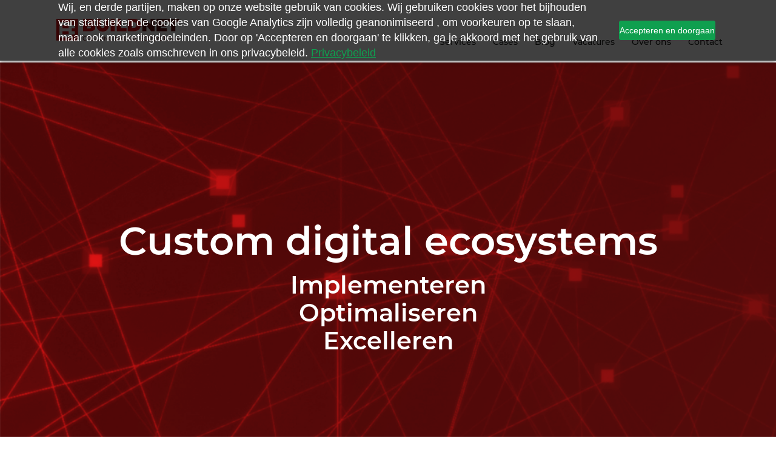

--- FILE ---
content_type: text/html; charset=UTF-8
request_url: https://www.buildnet.nl/?utm_source=Leadinfo
body_size: 38290
content:
<!DOCTYPE html>
<!--[if lt IE 7]>      <html class="no-js lt-ie9 lt-ie8 lt-ie7" lang="nl-NL"> <![endif]-->
<!--[if IE 7]>         <html class="no-js lt-ie9 lt-ie8" lang="nl-NL"> <![endif]-->
<!--[if IE 8]>         <html class="no-js lt-ie9" lang="nl-NL"> <![endif]-->
<!--[if gt IE 8]><!--> <html class="no-js" lang="nl-NL"> <!--<![endif]-->
<head>
<meta charset="UTF-8" />
<meta http-equiv="x-ua-compatible" content="ie=edge">
<meta name="viewport" content="width=device-width, initial-scale=1.0">
<title>Buildnet - Custom Digital Ecosystems</title>
<!-- Google Tag Manager -->
<script async>(function(w,d,s,l,i){w[l]=w[l]||[];w[l].push({'gtm.start':
new Date().getTime(),event:'gtm.js'});var f=d.getElementsByTagName(s)[0],
j=d.createElement(s),dl=l!='dataLayer'?'&l='+l:'';j.async=true;j.src=
'https://www.googletagmanager.com/gtm.js?id='+i+dl;f.parentNode.insertBefore(j,f);
})(window,document,'script','dataLayer','GTM-KHMM2MQ');</script>
<!-- End Google Tag Manager -->
<!-- ZoHo -->
<script src="https://cdn.pagesense.io/js/zoho9431/0ac1dbc68730474e920c29e15549ad34.js"></script>
<!-- End ZoHo -->
<!-- crm tracking code -->
<script>var w=window;var p = w.location.protocol;if(p.indexOf("http") < 0){p = "http"+":";}var d = document;var f = d.getElementsByTagName('script')[0],s = d.createElement('script');s.type = 'text/javascript'; s.async = true; s.onload = function() {try {loadwaprops("3zee215929b50859ce70d7e02cff4fc050","3z1f753a25b3b12c88e380211bace40b50","3zcf297f2922500ea9120c39b61ef287a6001b47e7aa49d807eaed0aaf4b2594b2","3zf152355d59c0fb3da060fa3815735778","0.0");} catch (e) {console.error("Error loading Zoho properties: ", e);}};s.src = p + "//ma.zoho.com/hub/js/WebsiteAutomation.js";f.parentNode.insertBefore(s, f);</script>
<script async src="https://cdn.pagesense.io/js/zoho9431/0ac1dbc68730474e920c29e15549ad34.js"></script>
<script type="text/javascript" id="zsiqchat">var $zoho=$zoho || {};$zoho.salesiq = $zoho.salesiq || {widgetcode: "53dde7f18a49d3af7713041f859f2169e4206bf5f1908af0383c931f0e10411ed730a586631f2f6a6f4e3ecf5b6735a9", values: {},ready: function() {}}; var d = document; var s = d.createElement("script"); s.type = "text/javascript"; s.id = "zsiqscript"; s.async = true; s.src = "https://salesiq.zoho.com/widget"; var t = d.getElementsByTagName("script")[0]; t.parentNode.insertBefore(s, t);</script>
<!-- font preload -->
<link rel="preload" href="https://www.buildnet.nl/wp-content/themes/buildnet-2021/assets/font/Montserrat/Montserrat-Regular.ttf" as="font" type="font/ttf" crossorigin>
<link rel="preload" href="https://www.buildnet.nl/wp-content/themes/buildnet-2021/assets/font/Montserrat/Montserrat-SemiBold.ttf" as="font" type="font/ttf" crossorigin>
<link rel="preload" href="https://www.buildnet.nl/wp-content/themes/buildnet-2021/assets/font/Montserrat/Montserrat-Medium.ttf" as="font" type="font/ttf" crossorigin>
<!-- /font preload -->
<!-- favicon -->
<link rel="icon" type="image/png" sizes="32x32" href="https://www.buildnet.nl/wp-content/themes/buildnet-2021/assets/img/favicon-32x32.png">
<link rel="icon" type="image/png" sizes="16x16" href="https://www.buildnet.nl/wp-content/themes/buildnet-2021/assets/img/favicon-16x16.png">
<!-- /favicon -->
<meta name='robots' content='index, follow, max-image-preview:large, max-snippet:-1, max-video-preview:-1' />
<!-- This site is optimized with the Yoast SEO plugin v23.3 - https://yoast.com/wordpress/plugins/seo/ -->
<meta name="description" content="Full-service digital solutions. Leer ons kennen! Buildnet is specialist in het bouwen van online platformen, websites en apps." />
<link rel="canonical" href="https://www.buildnet.nl/" />
<meta property="og:locale" content="nl_NL" />
<meta property="og:type" content="website" />
<meta property="og:title" content="Buildnet - Custom Digital Ecosystems" />
<meta property="og:description" content="Full-service digital solutions. Leer ons kennen! Buildnet is specialist in het bouwen van online platformen, websites en apps." />
<meta property="og:url" content="https://www.buildnet.nl/" />
<meta property="og:site_name" content="Buildnet Webservices" />
<meta property="article:publisher" content="https://www.facebook.com/Buildnet/" />
<meta property="article:modified_time" content="2025-03-14T10:07:04+00:00" />
<meta property="og:image" content="https://www.buildnet.nl/wp-content/uploads/2021/07/buildnet_share_image.jpg" />
<meta property="og:image:width" content="520" />
<meta property="og:image:height" content="320" />
<meta property="og:image:type" content="image/jpeg" />
<meta name="twitter:card" content="summary_large_image" />
<meta name="twitter:title" content="Home" />
<meta name="twitter:description" content="Ben je op zoek naar het beste online platform voor jouw bedrijf? Laat ons je helpen! Het ontwikkelen van software is teamwork. Wij gaan dan ook niet zomaar aan de slag, maar verdiepen ons eerst in je business en luisteren goed naar jouw wensen. Samen bepalen we de route en werken we in een gestructureerd..." />
<meta name="twitter:image" content="https://www.buildnet.nl/wp-content/themes/buildnet-2021/assets/img/buildnet_share_image.jpg" />
<meta name="twitter:site" content="@BuildnetWeb" />
<script type="application/ld+json" class="yoast-schema-graph">{"@context":"https://schema.org","@graph":[{"@type":"WebPage","@id":"https://www.buildnet.nl/","url":"https://www.buildnet.nl/","name":"Buildnet - Custom Digital Ecosystems","isPartOf":{"@id":"https://www.buildnet.nl/#website"},"about":{"@id":"https://www.buildnet.nl/#organization"},"primaryImageOfPage":{"@id":"https://www.buildnet.nl/#primaryimage"},"image":{"@id":"https://www.buildnet.nl/#primaryimage"},"thumbnailUrl":"https://www.buildnet.nl/wp-content/uploads/2021/07/buildnet_share_image.jpg","datePublished":"2017-06-09T08:38:56+00:00","dateModified":"2025-03-14T10:07:04+00:00","description":"Full-service digital solutions. Leer ons kennen! Buildnet is specialist in het bouwen van online platformen, websites en apps.","breadcrumb":{"@id":"https://www.buildnet.nl/#breadcrumb"},"inLanguage":"nl-NL","potentialAction":[{"@type":"ReadAction","target":["https://www.buildnet.nl/"]}]},{"@type":"ImageObject","inLanguage":"nl-NL","@id":"https://www.buildnet.nl/#primaryimage","url":"https://www.buildnet.nl/wp-content/uploads/2021/07/buildnet_share_image.jpg","contentUrl":"https://www.buildnet.nl/wp-content/uploads/2021/07/buildnet_share_image.jpg","width":520,"height":320},{"@type":"BreadcrumbList","@id":"https://www.buildnet.nl/#breadcrumb","itemListElement":[{"@type":"ListItem","position":1,"name":"Home"}]},{"@type":"WebSite","@id":"https://www.buildnet.nl/#website","url":"https://www.buildnet.nl/","name":"Buildnet Webservices","description":"Development partner voor jouw organisatie","publisher":{"@id":"https://www.buildnet.nl/#organization"},"potentialAction":[{"@type":"SearchAction","target":{"@type":"EntryPoint","urlTemplate":"https://www.buildnet.nl/?s={search_term_string}"},"query-input":"required name=search_term_string"}],"inLanguage":"nl-NL"},{"@type":"Organization","@id":"https://www.buildnet.nl/#organization","name":"Buildnet Webservices","url":"https://www.buildnet.nl/","logo":{"@type":"ImageObject","inLanguage":"nl-NL","@id":"https://www.buildnet.nl/#/schema/logo/image/","url":"","contentUrl":"","caption":"Buildnet Webservices"},"image":{"@id":"https://www.buildnet.nl/#/schema/logo/image/"},"sameAs":["https://www.facebook.com/Buildnet/","https://x.com/BuildnetWeb","https://www.linkedin.com/company/buildnet-webservices"]}]}</script>
<!-- / Yoast SEO plugin. -->
<style id='classic-theme-styles-inline-css' type='text/css'>
/*! This file is auto-generated */
.wp-block-button__link{color:#fff;background-color:#32373c;border-radius:9999px;box-shadow:none;text-decoration:none;padding:calc(.667em + 2px) calc(1.333em + 2px);font-size:1.125em}.wp-block-file__button{background:#32373c;color:#fff;text-decoration:none}
</style>
<style id='global-styles-inline-css' type='text/css'>
:root{--wp--preset--aspect-ratio--square: 1;--wp--preset--aspect-ratio--4-3: 4/3;--wp--preset--aspect-ratio--3-4: 3/4;--wp--preset--aspect-ratio--3-2: 3/2;--wp--preset--aspect-ratio--2-3: 2/3;--wp--preset--aspect-ratio--16-9: 16/9;--wp--preset--aspect-ratio--9-16: 9/16;--wp--preset--color--black: #000000;--wp--preset--color--cyan-bluish-gray: #abb8c3;--wp--preset--color--white: #ffffff;--wp--preset--color--pale-pink: #f78da7;--wp--preset--color--vivid-red: #cf2e2e;--wp--preset--color--luminous-vivid-orange: #ff6900;--wp--preset--color--luminous-vivid-amber: #fcb900;--wp--preset--color--light-green-cyan: #7bdcb5;--wp--preset--color--vivid-green-cyan: #00d084;--wp--preset--color--pale-cyan-blue: #8ed1fc;--wp--preset--color--vivid-cyan-blue: #0693e3;--wp--preset--color--vivid-purple: #9b51e0;--wp--preset--gradient--vivid-cyan-blue-to-vivid-purple: linear-gradient(135deg,rgba(6,147,227,1) 0%,rgb(155,81,224) 100%);--wp--preset--gradient--light-green-cyan-to-vivid-green-cyan: linear-gradient(135deg,rgb(122,220,180) 0%,rgb(0,208,130) 100%);--wp--preset--gradient--luminous-vivid-amber-to-luminous-vivid-orange: linear-gradient(135deg,rgba(252,185,0,1) 0%,rgba(255,105,0,1) 100%);--wp--preset--gradient--luminous-vivid-orange-to-vivid-red: linear-gradient(135deg,rgba(255,105,0,1) 0%,rgb(207,46,46) 100%);--wp--preset--gradient--very-light-gray-to-cyan-bluish-gray: linear-gradient(135deg,rgb(238,238,238) 0%,rgb(169,184,195) 100%);--wp--preset--gradient--cool-to-warm-spectrum: linear-gradient(135deg,rgb(74,234,220) 0%,rgb(151,120,209) 20%,rgb(207,42,186) 40%,rgb(238,44,130) 60%,rgb(251,105,98) 80%,rgb(254,248,76) 100%);--wp--preset--gradient--blush-light-purple: linear-gradient(135deg,rgb(255,206,236) 0%,rgb(152,150,240) 100%);--wp--preset--gradient--blush-bordeaux: linear-gradient(135deg,rgb(254,205,165) 0%,rgb(254,45,45) 50%,rgb(107,0,62) 100%);--wp--preset--gradient--luminous-dusk: linear-gradient(135deg,rgb(255,203,112) 0%,rgb(199,81,192) 50%,rgb(65,88,208) 100%);--wp--preset--gradient--pale-ocean: linear-gradient(135deg,rgb(255,245,203) 0%,rgb(182,227,212) 50%,rgb(51,167,181) 100%);--wp--preset--gradient--electric-grass: linear-gradient(135deg,rgb(202,248,128) 0%,rgb(113,206,126) 100%);--wp--preset--gradient--midnight: linear-gradient(135deg,rgb(2,3,129) 0%,rgb(40,116,252) 100%);--wp--preset--font-size--small: 13px;--wp--preset--font-size--medium: 20px;--wp--preset--font-size--large: 36px;--wp--preset--font-size--x-large: 42px;--wp--preset--spacing--20: 0.44rem;--wp--preset--spacing--30: 0.67rem;--wp--preset--spacing--40: 1rem;--wp--preset--spacing--50: 1.5rem;--wp--preset--spacing--60: 2.25rem;--wp--preset--spacing--70: 3.38rem;--wp--preset--spacing--80: 5.06rem;--wp--preset--shadow--natural: 6px 6px 9px rgba(0, 0, 0, 0.2);--wp--preset--shadow--deep: 12px 12px 50px rgba(0, 0, 0, 0.4);--wp--preset--shadow--sharp: 6px 6px 0px rgba(0, 0, 0, 0.2);--wp--preset--shadow--outlined: 6px 6px 0px -3px rgba(255, 255, 255, 1), 6px 6px rgba(0, 0, 0, 1);--wp--preset--shadow--crisp: 6px 6px 0px rgba(0, 0, 0, 1);}:where(.is-layout-flex){gap: 0.5em;}:where(.is-layout-grid){gap: 0.5em;}body .is-layout-flex{display: flex;}.is-layout-flex{flex-wrap: wrap;align-items: center;}.is-layout-flex > :is(*, div){margin: 0;}body .is-layout-grid{display: grid;}.is-layout-grid > :is(*, div){margin: 0;}:where(.wp-block-columns.is-layout-flex){gap: 2em;}:where(.wp-block-columns.is-layout-grid){gap: 2em;}:where(.wp-block-post-template.is-layout-flex){gap: 1.25em;}:where(.wp-block-post-template.is-layout-grid){gap: 1.25em;}.has-black-color{color: var(--wp--preset--color--black) !important;}.has-cyan-bluish-gray-color{color: var(--wp--preset--color--cyan-bluish-gray) !important;}.has-white-color{color: var(--wp--preset--color--white) !important;}.has-pale-pink-color{color: var(--wp--preset--color--pale-pink) !important;}.has-vivid-red-color{color: var(--wp--preset--color--vivid-red) !important;}.has-luminous-vivid-orange-color{color: var(--wp--preset--color--luminous-vivid-orange) !important;}.has-luminous-vivid-amber-color{color: var(--wp--preset--color--luminous-vivid-amber) !important;}.has-light-green-cyan-color{color: var(--wp--preset--color--light-green-cyan) !important;}.has-vivid-green-cyan-color{color: var(--wp--preset--color--vivid-green-cyan) !important;}.has-pale-cyan-blue-color{color: var(--wp--preset--color--pale-cyan-blue) !important;}.has-vivid-cyan-blue-color{color: var(--wp--preset--color--vivid-cyan-blue) !important;}.has-vivid-purple-color{color: var(--wp--preset--color--vivid-purple) !important;}.has-black-background-color{background-color: var(--wp--preset--color--black) !important;}.has-cyan-bluish-gray-background-color{background-color: var(--wp--preset--color--cyan-bluish-gray) !important;}.has-white-background-color{background-color: var(--wp--preset--color--white) !important;}.has-pale-pink-background-color{background-color: var(--wp--preset--color--pale-pink) !important;}.has-vivid-red-background-color{background-color: var(--wp--preset--color--vivid-red) !important;}.has-luminous-vivid-orange-background-color{background-color: var(--wp--preset--color--luminous-vivid-orange) !important;}.has-luminous-vivid-amber-background-color{background-color: var(--wp--preset--color--luminous-vivid-amber) !important;}.has-light-green-cyan-background-color{background-color: var(--wp--preset--color--light-green-cyan) !important;}.has-vivid-green-cyan-background-color{background-color: var(--wp--preset--color--vivid-green-cyan) !important;}.has-pale-cyan-blue-background-color{background-color: var(--wp--preset--color--pale-cyan-blue) !important;}.has-vivid-cyan-blue-background-color{background-color: var(--wp--preset--color--vivid-cyan-blue) !important;}.has-vivid-purple-background-color{background-color: var(--wp--preset--color--vivid-purple) !important;}.has-black-border-color{border-color: var(--wp--preset--color--black) !important;}.has-cyan-bluish-gray-border-color{border-color: var(--wp--preset--color--cyan-bluish-gray) !important;}.has-white-border-color{border-color: var(--wp--preset--color--white) !important;}.has-pale-pink-border-color{border-color: var(--wp--preset--color--pale-pink) !important;}.has-vivid-red-border-color{border-color: var(--wp--preset--color--vivid-red) !important;}.has-luminous-vivid-orange-border-color{border-color: var(--wp--preset--color--luminous-vivid-orange) !important;}.has-luminous-vivid-amber-border-color{border-color: var(--wp--preset--color--luminous-vivid-amber) !important;}.has-light-green-cyan-border-color{border-color: var(--wp--preset--color--light-green-cyan) !important;}.has-vivid-green-cyan-border-color{border-color: var(--wp--preset--color--vivid-green-cyan) !important;}.has-pale-cyan-blue-border-color{border-color: var(--wp--preset--color--pale-cyan-blue) !important;}.has-vivid-cyan-blue-border-color{border-color: var(--wp--preset--color--vivid-cyan-blue) !important;}.has-vivid-purple-border-color{border-color: var(--wp--preset--color--vivid-purple) !important;}.has-vivid-cyan-blue-to-vivid-purple-gradient-background{background: var(--wp--preset--gradient--vivid-cyan-blue-to-vivid-purple) !important;}.has-light-green-cyan-to-vivid-green-cyan-gradient-background{background: var(--wp--preset--gradient--light-green-cyan-to-vivid-green-cyan) !important;}.has-luminous-vivid-amber-to-luminous-vivid-orange-gradient-background{background: var(--wp--preset--gradient--luminous-vivid-amber-to-luminous-vivid-orange) !important;}.has-luminous-vivid-orange-to-vivid-red-gradient-background{background: var(--wp--preset--gradient--luminous-vivid-orange-to-vivid-red) !important;}.has-very-light-gray-to-cyan-bluish-gray-gradient-background{background: var(--wp--preset--gradient--very-light-gray-to-cyan-bluish-gray) !important;}.has-cool-to-warm-spectrum-gradient-background{background: var(--wp--preset--gradient--cool-to-warm-spectrum) !important;}.has-blush-light-purple-gradient-background{background: var(--wp--preset--gradient--blush-light-purple) !important;}.has-blush-bordeaux-gradient-background{background: var(--wp--preset--gradient--blush-bordeaux) !important;}.has-luminous-dusk-gradient-background{background: var(--wp--preset--gradient--luminous-dusk) !important;}.has-pale-ocean-gradient-background{background: var(--wp--preset--gradient--pale-ocean) !important;}.has-electric-grass-gradient-background{background: var(--wp--preset--gradient--electric-grass) !important;}.has-midnight-gradient-background{background: var(--wp--preset--gradient--midnight) !important;}.has-small-font-size{font-size: var(--wp--preset--font-size--small) !important;}.has-medium-font-size{font-size: var(--wp--preset--font-size--medium) !important;}.has-large-font-size{font-size: var(--wp--preset--font-size--large) !important;}.has-x-large-font-size{font-size: var(--wp--preset--font-size--x-large) !important;}
:where(.wp-block-post-template.is-layout-flex){gap: 1.25em;}:where(.wp-block-post-template.is-layout-grid){gap: 1.25em;}
:where(.wp-block-columns.is-layout-flex){gap: 2em;}:where(.wp-block-columns.is-layout-grid){gap: 2em;}
:root :where(.wp-block-pullquote){font-size: 1.5em;line-height: 1.6;}
</style>
<link rel='shortlink' href='https://www.buildnet.nl/' />
<link rel="alternate" title="oEmbed (JSON)" type="application/json+oembed" href="https://www.buildnet.nl/wp-json/oembed/1.0/embed?url=https%3A%2F%2Fwww.buildnet.nl%2F" />
<link rel="alternate" title="oEmbed (XML)" type="text/xml+oembed" href="https://www.buildnet.nl/wp-json/oembed/1.0/embed?url=https%3A%2F%2Fwww.buildnet.nl%2F&#038;format=xml" />
<script>
document.documentElement.className = document.documentElement.className.replace('no-js', 'js');
</script>
<style>
.no-js img.lazyload {
display: none;
}
figure.wp-block-image img.lazyloading {
min-width: 150px;
}
.lazyload {
opacity: 0;
}
.lazyloading {
border: 0 !important;
opacity: 1;
background: rgba(255, 255, 255, 0) url('https://www.buildnet.nl/wp-content/plugins/wp-smushit/app/assets/images/smush-lazyloader-2.gif') no-repeat center !important;
background-size: 16px auto !important;
min-width: 16px;
}
.lazyload,
.lazyloading {
--smush-placeholder-width: 100px;
--smush-placeholder-aspect-ratio: 1/1;
width: var(--smush-placeholder-width) !important;
aspect-ratio: var(--smush-placeholder-aspect-ratio) !important;
}
</style>
<!-- style load -->
<style type="text/css" media="all">
.splide__container,.splide__slide{box-sizing:border-box;position:relative}.button,.splide__arrow,.splide__pagination__page:hover,.splide__toggle,a{cursor:pointer}.splide__list{backface-visibility:hidden;display:-ms-flexbox;display:flex;height:100%;margin:0!important;padding:0!important}.splide.is-initialized:not(.is-active) .splide__list{display:block}.splide__pagination{-ms-flex-align:center;align-items:center;display:-ms-flexbox;display:flex;-ms-flex-wrap:wrap;flex-wrap:wrap;-ms-flex-pack:center;justify-content:center;margin:0;pointer-events:none}.splide__pagination li{display:inline-block;line-height:1;list-style-type:none;margin:0;pointer-events:auto}.splide:not(.is-overflow) .splide__pagination{display:none}.splide__progress__bar{width:0}.splide{position:relative;visibility:hidden}.splide.is-initialized,.splide.is-rendered{visibility:visible}.splide__slide{backface-visibility:hidden;-ms-flex-negative:0;flex-shrink:0;list-style-type:none!important;margin:0;-webkit-tap-highlight-color:transparent}.splide__slide img{vertical-align:bottom}.splide__spinner{animation:splide-loading 1s linear infinite;border:2px solid #999;border-left-color:transparent;border-radius:50%;bottom:0;contain:strict;display:inline-block;height:20px;left:0;margin:auto;position:absolute;right:0;top:0;width:20px}.splide__sr{clip:rect(0 0 0 0);border:0;height:1px;margin:-1px;overflow:hidden;padding:0;position:absolute;width:1px}.splide__toggle.is-active .splide__toggle__play,.splide__toggle__pause{display:none}.splide__toggle.is-active .splide__toggle__pause{display:inline}.splide__track{overflow:hidden;position:relative;z-index:0}pre,textarea{overflow:auto}@keyframes splide-loading{0%{transform:rotate(0)}to{transform:rotate(1turn)}}.splide__track--draggable{-webkit-touch-callout:none;-webkit-user-select:none;-ms-user-select:none;user-select:none}.splide__track--fade>.splide__list>.splide__slide{margin:0!important;opacity:0;z-index:0}.splide__track--fade>.splide__list>.splide__slide.is-active{opacity:1;z-index:1}.splide--rtl{direction:rtl}.splide__track--ttb>.splide__list{display:block}.splide__arrow{-ms-flex-align:center;align-items:center;background:#ccc;border:0;border-radius:50%;display:-ms-flexbox;display:flex;height:2em;-ms-flex-pack:center;justify-content:center;opacity:.7;padding:0;position:absolute;top:50%;transform:translateY(-50%);width:2em;z-index:1}.splide__arrow svg{fill:#000;height:1.2em;width:1.2em}.splide__arrow:hover:not(:disabled){opacity:.9}.splide__arrow:disabled{opacity:.3}.splide__arrow:focus-visible{outline:#0bf solid 3px;outline-offset:3px}.splide__arrow--prev{left:1em}.splide__arrow--prev svg{transform:scaleX(-1)}.splide__arrow--next{right:1em}.splide.is-focus-in .splide__arrow:focus{outline:#0bf solid 3px;outline-offset:3px}.splide__pagination{bottom:.5em;left:0;padding:0 1em;position:absolute;right:0;z-index:1}.splide__pagination__page{background:#ccc;border:0;border-radius:50%;display:inline-block;height:8px;margin:3px;opacity:.7;padding:0;position:relative;transition:transform .2s linear;width:8px}.splide__pagination__page.is-active{background:#fff;transform:scale(1.4);z-index:1}.splide__pagination__page:hover{opacity:.9}.splide.is-focus-in .splide__pagination__page:focus,.splide__pagination__page:focus-visible{outline:#0bf solid 3px;outline-offset:3px}.splide__progress__bar{background:#ccc;height:3px}.splide__slide:focus{outline:0}@supports(outline-offset:-3px){.splide.is-focus-in .splide__slide:focus,.splide__slide:focus-visible{outline:#0bf solid 3px;outline-offset:-3px}}@media screen and (-ms-high-contrast:none){.splide.is-focus-in .splide__slide:focus,.splide__slide:focus-visible{border:3px solid #0bf}.splide.is-focus-in .splide__track>.splide__list>.splide__slide:focus{border-color:#0bf}}.splide.is-focus-in .splide__toggle:focus,.splide__toggle:focus-visible{outline:#0bf solid 3px;outline-offset:3px}.insights .insights-background .wrap .posts .insights-slider .insight:active,.insights .insights-background .wrap .posts .insights-slider .insight:focus,.insights .insights-background .wrap .posts .insights-slider .insight:hover,[data-whatinput=mouse] button,[data-whatinput=mouse] a:focus,button:focus,button:focus [data-whatinput=touch] a:focus{outline:0}.splide__track--nav>.splide__list>.splide__slide{border:3px solid transparent;cursor:pointer}.splide__track--nav>.splide__list>.splide__slide.is-active{border:3px solid #000}.splide__arrows--rtl .splide__arrow--prev{left:auto;right:1em}.splide__arrows--rtl .splide__arrow--prev svg{transform:scaleX(1)}.splide__arrows--rtl .splide__arrow--next{left:1em;right:auto}.splide__arrows--rtl .splide__arrow--next svg{transform:scaleX(-1)}.splide__arrows--ttb .splide__arrow{left:50%;transform:translate(-50%)}.splide__arrows--ttb .splide__arrow--prev{top:1em}.splide__arrows--ttb .splide__arrow--prev svg{transform:rotate(-90deg)}.splide__arrows--ttb .splide__arrow--next{bottom:1em;top:auto}.splide__arrows--ttb .splide__arrow--next svg{transform:rotate(90deg)}.splide__pagination--ttb{bottom:0;display:-ms-flexbox;display:flex;-ms-flex-direction:column;flex-direction:column;left:auto;padding:1em 0;right:.5em;top:0}html{margin:0!important}body{min-height:100vh}@media screen and (max-width:74.99875em){#wpadminbar{display:none!important}}.page-wrapper{min-height:-webkit-calc(100vh - 46.25rem);min-height:calc(100vh - 46.25rem);font-size:1.125rem;line-height:1.75rem;font-weight:400;-webkit-transition:all .5s ease-in-out 0s;transition:all .5s ease-in-out 0s}.page-wrapper::after{position:fixed;left:-100%;width:0;top:0;bottom:0;-webkit-transition:all .5s ease-in-out 0s;transition:all .5s ease-in-out 0s;background-color:rgba(0,0,0,.5);-webkit-transition-delay:2s;transition-delay:2s}.button,.button::after{display:block;-webkit-transition:all 250ms ease-in-out 0s}.page-wrapper .h1,.page-wrapper .h2,.page-wrapper .h3,.page-wrapper .h4,.page-wrapper .h5,.page-wrapper .h6,.page-wrapper h1,.page-wrapper h2,.page-wrapper h3,.page-wrapper h4,.page-wrapper h5,.page-wrapper h6{font-weight:700;margin:0;padding-bottom:1rem}@media print,screen and (min-width:64em){.page-wrapper .h1,.page-wrapper .h2,.page-wrapper .h3,.page-wrapper .h4,.page-wrapper .h5,.page-wrapper .h6,.page-wrapper h1,.page-wrapper h2,.page-wrapper h3,.page-wrapper h4,.page-wrapper h5,.page-wrapper h6{line-height:2.5rem}.page-wrapper .h1,.page-wrapper h1{font-size:3.5rem}}.page-wrapper .h2,.page-wrapper h2{color:#1D1D1B;font-size:2.25rem;line-height:2.625rem;font-weight:600}@media print,screen and (min-width:64em){.page-wrapper .h2,.page-wrapper h2{font-size:2.5rem;line-height:3.875rem}}.page-wrapper .h3,.page-wrapper h3{font-size:1.5rem;line-height:2.125rem}@media print,screen and (min-width:64em){.page-wrapper .h3,.page-wrapper h3{font-size:1.5rem;line-height:2.875rem}}.page-wrapper .h4,.page-wrapper h4{font-size:1.25rem;line-height:1.5rem}.page-wrapper ol,.page-wrapper ul{list-style-type:none;margin-left:0;padding-left:1rem}.page-wrapper ol li,.page-wrapper ul li{position:relative;padding-left:1.5rem;padding-bottom:.5rem}.page-wrapper ol li::before,.page-wrapper ul li::before{content:"";display:block;height:.5rem;width:.5rem;position:absolute;left:0;top:.375rem;background-color:#611311}p:last-child{margin-bottom:0}p,span{font-size:18px}a:active,a:focus,a:hover{text-decoration:underline}.button{position:relative;margin:2.5rem 0 0;font-size:1rem;line-height:1.5rem;padding:.75rem 2.5625rem .75rem .6875rem;width:100%;font-weight:400;text-align:center;transition:all 250ms ease-in-out 0s;background:#1D1D1B;text-decoration:none!important;color:#fff}code,kbd,pre,samp{font-family:monospace,monospace;font-size:1em}.button::after,.button::before{content:"";width:7px;height:.75rem;top:50%;background-image:url(/wp-content/themes/buildnet-2021/assets/img/arrow-white.svg);background-position:center;position:absolute}.button::after,.button::before,.underline_animation{background-repeat:no-repeat}a,abbr,abbr[title]{text-decoration:none}.button::after{opacity:1;-webkit-transform:translateY(-50%);-ms-transform:translateY(-50%);transform:translateY(-50%);right:1.5rem;transition:all 250ms ease-in-out 0s}.button.button-red,.button.button-red-invert{display:inline-block;border-width:1px;border-color:#611311}.button::before{opacity:0;-webkit-transform:translateY(-50%);-ms-transform:translateY(-50%);transform:translateY(-50%);left:1.5rem;-webkit-transition:all 250ms ease-in-out 0s;transition:all 250ms ease-in-out 0s}.grid-margin-y:not(.grid-y)>.cell,.grid-y>.auto,.grid-y>.shrink,img,textarea{height:auto}.button:hover{padding-left:2.75rem;padding-right:1.25rem}.button:hover::after{opacity:0}.button:hover::before{opacity:1}.button:active,.button:focus{padding-left:2rem;padding-right:2rem}.button:active::after,.button:active::before,.button:focus::after,.button:focus::before{opacity:0}.button.button-white{color:#1D1D1B!important;background-color:#fff;border:1px solid #1D1D1B}.button.button-red,.button.button-red:active,.button.button-red:focus,.button.button-red:hover{background-color:#611311;color:#fff}select,textarea{border-radius:0}.button.button-white::after,.button.button-white::before{background-image:url(/wp-content/themes/buildnet-2021/assets/img/arrow-black.svg)}@media print,screen and (min-width:48em){.button{width:auto;display:inline-block}}.button.button-red:active::after,.button.button-red:focus::after,.button.button-red:hover::after{background-image:url(/wp-content/themes/buildnet-2021/assets/img/arrow-red.svg)}.button.button-red-invert:active::after,.button.button-red-invert:focus::after,.button.button-red-invert:hover::after,.button.button-red::after{background-image:url(/wp-content/themes/buildnet-2021/assets/img/arrow-white.svg)}.button.button-red-invert{color:#611311;background-color:#fff}.button.button-red-invert:active,.button.button-red-invert:focus,.button.button-red-invert:hover{background-color:#611311;border-color:#611311;color:#fff}.button.button-red-invert::after{background-image:url(/wp-content/themes/buildnet-2021/assets/img/arrow-red.svg)}.blog-content-wrapper,.ons-werk{margin-bottom:80px!important}.link-overlay{position:absolute;left:0;right:0;top:0;bottom:0;z-index:1;opacity:0}.underline_animation{width:-webkit-max-content;width:max-content;background-image:-webkit-gradient(linear,left top,left bottom,from(#000),to(#000)),-webkit-gradient(linear,left top,left bottom,from(transparent),to(transparent)),-webkit-gradient(linear,left top,left bottom,from(#000),to(#000));background-image:linear-gradient(#000,#000),linear-gradient(transparent,transparent),linear-gradient(#000,#000);background-size:20px 2px,100% 2px,0 2px;background-position:-webkit-calc(20px * -1) 100%,100% 100%,0 100%;background-position:calc(20px * -1) 100%,100% 100%,0 100%;-webkit-transition:background-size 1s ease-in-out,background-position 1s ease-in-out;transition:background-size 1s ease-in-out,background-position 1s ease-in-out}.transition_hover:hover .underline_animation{background-size:20px 2px,0 2px,100% 2px;background-position:-webkit-calc(100% + 20px) 100%,100% 100%,0 100%;background-position:calc(100% + 20px) 100%,100% 100%,0 100%}body:not(.single-cases):not(.single-jobs):not(.page-template-tpl-diensten) .content-title.overlap_down{margin-bottom:-10rem;position:relative;z-index:1}body:not(.single-cases):not(.single-jobs) .content-title{background-color:#fff;padding:5rem 1.5rem;margin-top:7.5rem}body:not(.single-cases):not(.single-jobs) .content-title.right{margin-left:1.5rem}body:not(.single-cases):not(.single-jobs) .content-title.left{margin-right:1.5rem}@media print,screen and (min-width:64em){body:not(.single-cases):not(.single-jobs) .content-title{padding:5rem}body:not(.single-cases):not(.single-jobs) .content-title.right{margin-left:5.25rem;padding-right:10.25rem}body:not(.single-cases):not(.single-jobs) .content-title.right .grid-container{padding:0}body:not(.single-cases):not(.single-jobs) .content-title.left{margin-right:5.25rem;padding-left:10.25rem}body:not(.single-cases):not(.single-jobs) .content-title.left .grid-container{padding:0}}body,button,legend{padding:0}@media screen and (min-width:90em){body:not(.single-cases):not(.single-jobs) .content-title{max-width:97.25rem}}img,legend{max-width:100%}@media screen and (min-width:90em) and (min-width:90em){body:not(.single-cases):not(.single-jobs) .content-title.left{margin-right:auto;margin-left:0}body:not(.single-cases):not(.single-jobs) .content-title.right{margin-left:auto;margin-right:0}}.banner-title{margin-left:-4px}@font-face{font-family:Montserrat;src:url(/wp-content/themes/buildnet-2021/assets/font/Montserrat/Montserrat-Regular.ttf);font-weight:400;font-style:normal;font-display:swap;font-display:block}@font-face{font-family:Montserrat;src:url(/wp-content/themes/buildnet-2021/assets/font/Montserrat/Montserrat-Italic.ttf);font-weight:400;font-style:italic;font-display:swap;font-display:block}@font-face{font-family:Montserrat;src:url(/wp-content/themes/buildnet-2021/assets/font/Montserrat/Montserrat-Medium.ttf);font-weight:500;font-style:normal;font-display:swap;font-display:block}@font-face{font-family:Montserrat;src:url(/wp-content/themes/buildnet-2021/assets/font/Montserrat/Montserrat-SemiBold.ttf);font-weight:600;font-style:normal;font-display:swap;font-display:block}/*! normalize.css v8.0.0 | MIT License | github.com/necolas/normalize.css */html{line-height:1.15;-webkit-text-size-adjust:100%}hr{-webkit-box-sizing:content-box;box-sizing:content-box;overflow:visible}small{font-size:80%}sub,sup{font-size:75%;line-height:0;position:relative;vertical-align:baseline}sub{bottom:-.25em}sup{top:-.5em}img{border-style:none;display:inline-block;vertical-align:middle;-ms-interpolation-mode:bicubic}button,input,optgroup,select,textarea{font-size:100%;line-height:1.15;margin:0}button,input{overflow:visible}button,select{text-transform:none}[type=button],[type=reset],[type=submit],button{-webkit-appearance:button}[type=button]::-moz-focus-inner,[type=reset]::-moz-focus-inner,[type=submit]::-moz-focus-inner,button::-moz-focus-inner{border-style:none;padding:0}[type=button]:-moz-focusring,[type=reset]:-moz-focusring,[type=submit]:-moz-focusring,button:-moz-focusring{outline:ButtonText dotted 1px}fieldset{padding:.35em .75em .625em}legend{-webkit-box-sizing:border-box;box-sizing:border-box;color:inherit;display:table;white-space:normal}progress{vertical-align:baseline}textarea{min-height:50px}[type=checkbox],[type=radio]{-webkit-box-sizing:border-box;box-sizing:border-box;padding:0}html,select{-webkit-box-sizing:border-box}[type=number]::-webkit-inner-spin-button,[type=number]::-webkit-outer-spin-button{height:auto}[type=search]{-webkit-appearance:textfield;outline-offset:-2px}[type=search]::-webkit-search-decoration{-webkit-appearance:none}::-webkit-file-upload-button{-webkit-appearance:button;font:inherit}b,em,i,small,strong{line-height:inherit}details{display:block}summary{display:list-item}[hidden],template{display:none}.foundation-mq{font-family:"small=0em&medium=48em&large=64em&xlarge=75em&xxlarge=90em"}html{box-sizing:border-box;font-size:100%}*,::after,::before{-webkit-box-sizing:inherit;box-sizing:inherit}body{margin:0;background:#fff;font-family:Montserrat,-apple-system,BlinkMacSystemFont,"Segoe UI",Roboto,Oxygen,Ubuntu,Cantarell,"Fira Sans","Droid Sans","Helvetica Neue",sans-serif;font-weight:400;line-height:1.5;color:#000;-webkit-font-smoothing:antialiased;-moz-osx-font-smoothing:grayscale}select{box-sizing:border-box;width:100%}.map_canvas embed,.map_canvas img,.map_canvas object,.mqa-display embed,.mqa-display img,.mqa-display object{max-width:none!important}button{-webkit-appearance:none;-moz-appearance:none;appearance:none;border:0;border-radius:0;background:0 0;line-height:1;cursor:auto}button,input,optgroup,select,textarea{font-family:inherit}.is-visible{display:block!important}.is-hidden{display:none!important}.grid-x,.grid-y{display:-webkit-box;display:-ms-flexbox}.grid-container{padding-right:1rem;padding-left:1rem;max-width:83.25rem;margin:0 auto}@media print,screen and (min-width:48em){.grid-container{padding-right:1.5rem;padding-left:1.5rem}}@media print,screen and (min-width:64em){.grid-container{padding-right:1.5rem;padding-left:1.5rem}}@media screen and (min-width:90em){.grid-container{padding-right:1rem;padding-left:1rem}}.grid-container.fluid{padding-right:1rem;padding-left:1rem;max-width:100%;margin:0 auto}@media print,screen and (min-width:48em){.grid-container.fluid{padding-right:1.5rem;padding-left:1.5rem}}@media print,screen and (min-width:64em){.grid-container.fluid{padding-right:1.5rem;padding-left:1.5rem}}@media screen and (min-width:90em){.grid-container.fluid{padding-right:1rem;padding-left:1rem}}.grid-container.full{padding-right:0;padding-left:0;max-width:100%;margin:0 auto}.grid-x{display:flex;-webkit-box-orient:horizontal;-webkit-box-direction:normal;-ms-flex-flow:row wrap;flex-flow:row wrap}.cell-block-container,.grid-y{-webkit-box-orient:vertical;-webkit-box-direction:normal}.cell{-webkit-box-flex:0;-ms-flex:0 0 auto;flex:0 0 auto;min-height:0;min-width:0;width:100%}.cell.auto{-webkit-box-flex:1;-ms-flex:1 1 0px;flex:1 1 0px}.cell.shrink{-webkit-box-flex:0;-ms-flex:0 0 auto;flex:0 0 auto}.grid-x>.auto,.grid-x>.shrink{width:auto}.grid-x>.small-1,.grid-x>.small-10,.grid-x>.small-11,.grid-x>.small-12,.grid-x>.small-2,.grid-x>.small-3,.grid-x>.small-4,.grid-x>.small-5,.grid-x>.small-6,.grid-x>.small-7,.grid-x>.small-8,.grid-x>.small-9,.grid-x>.small-full,.grid-x>.small-shrink{-ms-flex-preferred-size:auto;flex-basis:auto}@media print,screen and (min-width:48em){.grid-x>.medium-1,.grid-x>.medium-10,.grid-x>.medium-11,.grid-x>.medium-12,.grid-x>.medium-2,.grid-x>.medium-3,.grid-x>.medium-4,.grid-x>.medium-5,.grid-x>.medium-6,.grid-x>.medium-7,.grid-x>.medium-8,.grid-x>.medium-9,.grid-x>.medium-full,.grid-x>.medium-shrink{-ms-flex-preferred-size:auto;flex-basis:auto}}@media print,screen and (min-width:64em){.grid-x>.large-1,.grid-x>.large-10,.grid-x>.large-11,.grid-x>.large-12,.grid-x>.large-2,.grid-x>.large-3,.grid-x>.large-4,.grid-x>.large-5,.grid-x>.large-6,.grid-x>.large-7,.grid-x>.large-8,.grid-x>.large-9,.grid-x>.large-full,.grid-x>.large-shrink{-ms-flex-preferred-size:auto;flex-basis:auto}}.grid-x>.small-1,.grid-x>.small-10,.grid-x>.small-11,.grid-x>.small-12,.grid-x>.small-2,.grid-x>.small-3,.grid-x>.small-4,.grid-x>.small-5,.grid-x>.small-6,.grid-x>.small-7,.grid-x>.small-8,.grid-x>.small-9{-webkit-box-flex:0;-ms-flex:0 0 auto;flex:0 0 auto}.grid-x>.small-1{width:8.33333%}.grid-x>.small-2{width:16.66667%}.grid-x>.small-3{width:25%}.grid-x>.small-4{width:33.33333%}.grid-x>.small-5{width:41.66667%}.grid-x>.small-6{width:50%}.grid-x>.small-7{width:58.33333%}.grid-x>.small-8{width:66.66667%}.grid-x>.small-9{width:75%}.grid-x>.small-10{width:83.33333%}.grid-x>.small-11{width:91.66667%}.grid-x>.small-12{width:100%}@media print,screen and (min-width:48em){.grid-x>.medium-auto{-webkit-box-flex:1;-ms-flex:1 1 0px;flex:1 1 0px;width:auto}.grid-x>.medium-1,.grid-x>.medium-10,.grid-x>.medium-11,.grid-x>.medium-12,.grid-x>.medium-2,.grid-x>.medium-3,.grid-x>.medium-4,.grid-x>.medium-5,.grid-x>.medium-6,.grid-x>.medium-7,.grid-x>.medium-8,.grid-x>.medium-9,.grid-x>.medium-shrink{-webkit-box-flex:0;-ms-flex:0 0 auto;flex:0 0 auto}.grid-x>.medium-shrink{width:auto}.grid-x>.medium-1{width:8.33333%}.grid-x>.medium-2{width:16.66667%}.grid-x>.medium-3{width:25%}.grid-x>.medium-4{width:33.33333%}.grid-x>.medium-5{width:41.66667%}.grid-x>.medium-6{width:50%}.grid-x>.medium-7{width:58.33333%}.grid-x>.medium-8{width:66.66667%}.grid-x>.medium-9{width:75%}.grid-x>.medium-10{width:83.33333%}.grid-x>.medium-11{width:91.66667%}.grid-x>.medium-12{width:100%}}@media print,screen and (min-width:64em){.grid-x>.large-auto{-webkit-box-flex:1;-ms-flex:1 1 0px;flex:1 1 0px;width:auto}.grid-x>.large-1,.grid-x>.large-10,.grid-x>.large-11,.grid-x>.large-12,.grid-x>.large-2,.grid-x>.large-3,.grid-x>.large-4,.grid-x>.large-5,.grid-x>.large-6,.grid-x>.large-7,.grid-x>.large-8,.grid-x>.large-9,.grid-x>.large-shrink{-webkit-box-flex:0;-ms-flex:0 0 auto;flex:0 0 auto}.grid-x>.large-shrink{width:auto}.grid-x>.large-1{width:8.33333%}.grid-x>.large-2{width:16.66667%}.grid-x>.large-3{width:25%}.grid-x>.large-4{width:33.33333%}.grid-x>.large-5{width:41.66667%}.grid-x>.large-6{width:50%}.grid-x>.large-7{width:58.33333%}.grid-x>.large-8{width:66.66667%}.grid-x>.large-9{width:75%}.grid-x>.large-10{width:83.33333%}.grid-x>.large-11{width:91.66667%}.grid-x>.large-12{width:100%}}.grid-margin-x:not(.grid-x)>.cell{width:auto}.grid-margin-x{margin-left:-1rem;margin-right:-1rem}@media print,screen and (min-width:48em){.grid-margin-x{margin-left:-1.5rem;margin-right:-1.5rem}}@media print,screen and (min-width:64em){.grid-margin-x{margin-left:-1.5rem;margin-right:-1.5rem}}@media screen and (min-width:90em){.grid-margin-x{margin-left:-1rem;margin-right:-1rem}}.grid-margin-x>.cell{width:-webkit-calc(100% - 2rem);width:calc(100% - 2rem);margin-left:1rem;margin-right:1rem}@media print,screen and (min-width:48em){.grid-margin-x>.cell{width:-webkit-calc(100% - 3rem);width:calc(100% - 3rem);margin-left:1.5rem;margin-right:1.5rem}}@media print,screen and (min-width:64em){.grid-margin-x>.cell{width:-webkit-calc(100% - 3rem);width:calc(100% - 3rem);margin-left:1.5rem;margin-right:1.5rem}}.grid-margin-x>.auto,.grid-margin-x>.shrink{width:auto}.grid-margin-x>.small-1{width:-webkit-calc(8.33333% - 2rem);width:calc(8.33333% - 2rem)}.grid-margin-x>.small-2{width:-webkit-calc(16.66667% - 2rem);width:calc(16.66667% - 2rem)}.grid-margin-x>.small-3{width:-webkit-calc(25% - 2rem);width:calc(25% - 2rem)}.grid-margin-x>.small-4{width:-webkit-calc(33.33333% - 2rem);width:calc(33.33333% - 2rem)}.grid-margin-x>.small-5{width:-webkit-calc(41.66667% - 2rem);width:calc(41.66667% - 2rem)}.grid-margin-x>.small-6{width:-webkit-calc(50% - 2rem);width:calc(50% - 2rem)}.grid-margin-x>.small-7{width:-webkit-calc(58.33333% - 2rem);width:calc(58.33333% - 2rem)}.grid-margin-x>.small-8{width:-webkit-calc(66.66667% - 2rem);width:calc(66.66667% - 2rem)}.grid-margin-x>.small-9{width:-webkit-calc(75% - 2rem);width:calc(75% - 2rem)}.grid-margin-x>.small-10{width:-webkit-calc(83.33333% - 2rem);width:calc(83.33333% - 2rem)}.grid-margin-x>.small-11{width:-webkit-calc(91.66667% - 2rem);width:calc(91.66667% - 2rem)}.grid-margin-x>.small-12{width:-webkit-calc(100% - 2rem);width:calc(100% - 2rem)}.grid-padding-x .grid-padding-x{margin-right:-1rem;margin-left:-1rem}@media print,screen and (min-width:48em){.grid-margin-x>.auto,.grid-margin-x>.shrink{width:auto}.grid-margin-x>.small-1{width:-webkit-calc(8.33333% - 3rem);width:calc(8.33333% - 3rem)}.grid-margin-x>.small-2{width:-webkit-calc(16.66667% - 3rem);width:calc(16.66667% - 3rem)}.grid-margin-x>.small-3{width:-webkit-calc(25% - 3rem);width:calc(25% - 3rem)}.grid-margin-x>.small-4{width:-webkit-calc(33.33333% - 3rem);width:calc(33.33333% - 3rem)}.grid-margin-x>.small-5{width:-webkit-calc(41.66667% - 3rem);width:calc(41.66667% - 3rem)}.grid-margin-x>.small-6{width:-webkit-calc(50% - 3rem);width:calc(50% - 3rem)}.grid-margin-x>.small-7{width:-webkit-calc(58.33333% - 3rem);width:calc(58.33333% - 3rem)}.grid-margin-x>.small-8{width:-webkit-calc(66.66667% - 3rem);width:calc(66.66667% - 3rem)}.grid-margin-x>.small-9{width:-webkit-calc(75% - 3rem);width:calc(75% - 3rem)}.grid-margin-x>.small-10{width:-webkit-calc(83.33333% - 3rem);width:calc(83.33333% - 3rem)}.grid-margin-x>.small-11{width:-webkit-calc(91.66667% - 3rem);width:calc(91.66667% - 3rem)}.grid-margin-x>.small-12{width:-webkit-calc(100% - 3rem);width:calc(100% - 3rem)}.grid-margin-x>.medium-auto,.grid-margin-x>.medium-shrink{width:auto}.grid-margin-x>.medium-1{width:-webkit-calc(8.33333% - 3rem);width:calc(8.33333% - 3rem)}.grid-margin-x>.medium-2{width:-webkit-calc(16.66667% - 3rem);width:calc(16.66667% - 3rem)}.grid-margin-x>.medium-3{width:-webkit-calc(25% - 3rem);width:calc(25% - 3rem)}.grid-margin-x>.medium-4{width:-webkit-calc(33.33333% - 3rem);width:calc(33.33333% - 3rem)}.grid-margin-x>.medium-5{width:-webkit-calc(41.66667% - 3rem);width:calc(41.66667% - 3rem)}.grid-margin-x>.medium-6{width:-webkit-calc(50% - 3rem);width:calc(50% - 3rem)}.grid-margin-x>.medium-7{width:-webkit-calc(58.33333% - 3rem);width:calc(58.33333% - 3rem)}.grid-margin-x>.medium-8{width:-webkit-calc(66.66667% - 3rem);width:calc(66.66667% - 3rem)}.grid-margin-x>.medium-9{width:-webkit-calc(75% - 3rem);width:calc(75% - 3rem)}.grid-margin-x>.medium-10{width:-webkit-calc(83.33333% - 3rem);width:calc(83.33333% - 3rem)}.grid-margin-x>.medium-11{width:-webkit-calc(91.66667% - 3rem);width:calc(91.66667% - 3rem)}.grid-margin-x>.medium-12{width:-webkit-calc(100% - 3rem);width:calc(100% - 3rem)}.grid-padding-x .grid-padding-x{margin-right:-1.5rem;margin-left:-1.5rem}}@media print,screen and (min-width:64em){.grid-margin-x>.auto,.grid-margin-x>.shrink{width:auto}.grid-margin-x>.small-1{width:-webkit-calc(8.33333% - 3rem);width:calc(8.33333% - 3rem)}.grid-margin-x>.small-2{width:-webkit-calc(16.66667% - 3rem);width:calc(16.66667% - 3rem)}.grid-margin-x>.small-3{width:-webkit-calc(25% - 3rem);width:calc(25% - 3rem)}.grid-margin-x>.small-4{width:-webkit-calc(33.33333% - 3rem);width:calc(33.33333% - 3rem)}.grid-margin-x>.small-5{width:-webkit-calc(41.66667% - 3rem);width:calc(41.66667% - 3rem)}.grid-margin-x>.small-6{width:-webkit-calc(50% - 3rem);width:calc(50% - 3rem)}.grid-margin-x>.small-7{width:-webkit-calc(58.33333% - 3rem);width:calc(58.33333% - 3rem)}.grid-margin-x>.small-8{width:-webkit-calc(66.66667% - 3rem);width:calc(66.66667% - 3rem)}.grid-margin-x>.small-9{width:-webkit-calc(75% - 3rem);width:calc(75% - 3rem)}.grid-margin-x>.small-10{width:-webkit-calc(83.33333% - 3rem);width:calc(83.33333% - 3rem)}.grid-margin-x>.small-11{width:-webkit-calc(91.66667% - 3rem);width:calc(91.66667% - 3rem)}.grid-margin-x>.small-12{width:-webkit-calc(100% - 3rem);width:calc(100% - 3rem)}.grid-margin-x>.medium-auto,.grid-margin-x>.medium-shrink{width:auto}.grid-margin-x>.medium-1{width:-webkit-calc(8.33333% - 3rem);width:calc(8.33333% - 3rem)}.grid-margin-x>.medium-2{width:-webkit-calc(16.66667% - 3rem);width:calc(16.66667% - 3rem)}.grid-margin-x>.medium-3{width:-webkit-calc(25% - 3rem);width:calc(25% - 3rem)}.grid-margin-x>.medium-4{width:-webkit-calc(33.33333% - 3rem);width:calc(33.33333% - 3rem)}.grid-margin-x>.medium-5{width:-webkit-calc(41.66667% - 3rem);width:calc(41.66667% - 3rem)}.grid-margin-x>.medium-6{width:-webkit-calc(50% - 3rem);width:calc(50% - 3rem)}.grid-margin-x>.medium-7{width:-webkit-calc(58.33333% - 3rem);width:calc(58.33333% - 3rem)}.grid-margin-x>.medium-8{width:-webkit-calc(66.66667% - 3rem);width:calc(66.66667% - 3rem)}.grid-margin-x>.medium-9{width:-webkit-calc(75% - 3rem);width:calc(75% - 3rem)}.grid-margin-x>.medium-10{width:-webkit-calc(83.33333% - 3rem);width:calc(83.33333% - 3rem)}.grid-margin-x>.medium-11{width:-webkit-calc(91.66667% - 3rem);width:calc(91.66667% - 3rem)}.grid-margin-x>.medium-12{width:-webkit-calc(100% - 3rem);width:calc(100% - 3rem)}.grid-margin-x>.large-auto,.grid-margin-x>.large-shrink{width:auto}.grid-margin-x>.large-1{width:-webkit-calc(8.33333% - 3rem);width:calc(8.33333% - 3rem)}.grid-margin-x>.large-2{width:-webkit-calc(16.66667% - 3rem);width:calc(16.66667% - 3rem)}.grid-margin-x>.large-3{width:-webkit-calc(25% - 3rem);width:calc(25% - 3rem)}.grid-margin-x>.large-4{width:-webkit-calc(33.33333% - 3rem);width:calc(33.33333% - 3rem)}.grid-margin-x>.large-5{width:-webkit-calc(41.66667% - 3rem);width:calc(41.66667% - 3rem)}.grid-margin-x>.large-6{width:-webkit-calc(50% - 3rem);width:calc(50% - 3rem)}.grid-margin-x>.large-7{width:-webkit-calc(58.33333% - 3rem);width:calc(58.33333% - 3rem)}.grid-margin-x>.large-8{width:-webkit-calc(66.66667% - 3rem);width:calc(66.66667% - 3rem)}.grid-margin-x>.large-9{width:-webkit-calc(75% - 3rem);width:calc(75% - 3rem)}.grid-margin-x>.large-10{width:-webkit-calc(83.33333% - 3rem);width:calc(83.33333% - 3rem)}.grid-margin-x>.large-11{width:-webkit-calc(91.66667% - 3rem);width:calc(91.66667% - 3rem)}.grid-margin-x>.large-12{width:-webkit-calc(100% - 3rem);width:calc(100% - 3rem)}.grid-padding-x .grid-padding-x{margin-right:-1.5rem;margin-left:-1.5rem}}@media screen and (min-width:90em){.grid-padding-x .grid-padding-x{margin-right:-1rem;margin-left:-1rem}}.grid-container:not(.full)>.grid-padding-x{margin-right:-1rem;margin-left:-1rem}@media print,screen and (min-width:48em){.grid-container:not(.full)>.grid-padding-x{margin-right:-1.5rem;margin-left:-1.5rem}}@media print,screen and (min-width:64em){.grid-container:not(.full)>.grid-padding-x{margin-right:-1.5rem;margin-left:-1.5rem}}@media screen and (min-width:90em){.grid-container:not(.full)>.grid-padding-x{margin-right:-1rem;margin-left:-1rem}}.small-margin-collapse,.small-margin-collapse>.cell,.small-padding-collapse{margin-right:0;margin-left:0}.grid-padding-x>.cell{padding-right:1rem;padding-left:1rem}@media print,screen and (min-width:48em){.grid-padding-x>.cell{padding-right:1.5rem;padding-left:1.5rem}}@media print,screen and (min-width:64em){.grid-padding-x>.cell{padding-right:1.5rem;padding-left:1.5rem}}@media screen and (min-width:90em){.grid-padding-x>.cell{padding-right:1rem;padding-left:1rem}}.small-up-1>.cell{width:100%}.small-up-2>.cell{width:50%}.small-up-3>.cell{width:33.33333%}.small-up-4>.cell{width:25%}.small-up-5>.cell{width:20%}.small-up-6>.cell{width:16.66667%}.small-up-7>.cell{width:14.28571%}.small-up-8>.cell{width:12.5%}@media print,screen and (min-width:48em){.medium-up-1>.cell{width:100%}.medium-up-2>.cell{width:50%}.medium-up-3>.cell{width:33.33333%}.medium-up-4>.cell{width:25%}.medium-up-5>.cell{width:20%}.medium-up-6>.cell{width:16.66667%}.medium-up-7>.cell{width:14.28571%}.medium-up-8>.cell{width:12.5%}}@media print,screen and (min-width:64em){.large-up-1>.cell{width:100%}.large-up-2>.cell{width:50%}.large-up-3>.cell{width:33.33333%}.large-up-4>.cell{width:25%}.large-up-5>.cell{width:20%}.large-up-6>.cell{width:16.66667%}.large-up-7>.cell{width:14.28571%}.large-up-8>.cell{width:12.5%}}.grid-margin-x.small-up-1>.cell{width:-webkit-calc(100% - 2rem);width:calc(100% - 2rem)}.grid-margin-x.small-up-2>.cell{width:-webkit-calc(50% - 2rem);width:calc(50% - 2rem)}.grid-margin-x.small-up-3>.cell{width:-webkit-calc(33.33333% - 2rem);width:calc(33.33333% - 2rem)}.grid-margin-x.small-up-4>.cell{width:-webkit-calc(25% - 2rem);width:calc(25% - 2rem)}.grid-margin-x.small-up-5>.cell{width:-webkit-calc(20% - 2rem);width:calc(20% - 2rem)}.grid-margin-x.small-up-6>.cell{width:-webkit-calc(16.66667% - 2rem);width:calc(16.66667% - 2rem)}.grid-margin-x.small-up-7>.cell{width:-webkit-calc(14.28571% - 2rem);width:calc(14.28571% - 2rem)}.grid-margin-x.small-up-8>.cell{width:-webkit-calc(12.5% - 2rem);width:calc(12.5% - 2rem)}@media print,screen and (min-width:48em){.grid-margin-x.small-up-1>.cell{width:-webkit-calc(100% - 3rem);width:calc(100% - 3rem)}.grid-margin-x.small-up-2>.cell{width:-webkit-calc(50% - 3rem);width:calc(50% - 3rem)}.grid-margin-x.small-up-3>.cell{width:-webkit-calc(33.33333% - 3rem);width:calc(33.33333% - 3rem)}.grid-margin-x.small-up-4>.cell{width:-webkit-calc(25% - 3rem);width:calc(25% - 3rem)}.grid-margin-x.small-up-5>.cell{width:-webkit-calc(20% - 3rem);width:calc(20% - 3rem)}.grid-margin-x.small-up-6>.cell{width:-webkit-calc(16.66667% - 3rem);width:calc(16.66667% - 3rem)}.grid-margin-x.small-up-7>.cell{width:-webkit-calc(14.28571% - 3rem);width:calc(14.28571% - 3rem)}.grid-margin-x.small-up-8>.cell{width:-webkit-calc(12.5% - 3rem);width:calc(12.5% - 3rem)}.grid-margin-x.medium-up-1>.cell{width:-webkit-calc(100% - 3rem);width:calc(100% - 3rem)}.grid-margin-x.medium-up-2>.cell{width:-webkit-calc(50% - 3rem);width:calc(50% - 3rem)}.grid-margin-x.medium-up-3>.cell{width:-webkit-calc(33.33333% - 3rem);width:calc(33.33333% - 3rem)}.grid-margin-x.medium-up-4>.cell{width:-webkit-calc(25% - 3rem);width:calc(25% - 3rem)}.grid-margin-x.medium-up-5>.cell{width:-webkit-calc(20% - 3rem);width:calc(20% - 3rem)}.grid-margin-x.medium-up-6>.cell{width:-webkit-calc(16.66667% - 3rem);width:calc(16.66667% - 3rem)}.grid-margin-x.medium-up-7>.cell{width:-webkit-calc(14.28571% - 3rem);width:calc(14.28571% - 3rem)}.grid-margin-x.medium-up-8>.cell{width:-webkit-calc(12.5% - 3rem);width:calc(12.5% - 3rem)}}@media print,screen and (min-width:64em){.grid-margin-x.medium-up-1>.cell,.grid-margin-x.small-up-1>.cell{width:-webkit-calc(100% - 3rem);width:calc(100% - 3rem)}.grid-margin-x.medium-up-2>.cell,.grid-margin-x.small-up-2>.cell{width:-webkit-calc(50% - 3rem);width:calc(50% - 3rem)}.grid-margin-x.medium-up-3>.cell,.grid-margin-x.small-up-3>.cell{width:-webkit-calc(33.33333% - 3rem);width:calc(33.33333% - 3rem)}.grid-margin-x.medium-up-4>.cell,.grid-margin-x.small-up-4>.cell{width:-webkit-calc(25% - 3rem);width:calc(25% - 3rem)}.grid-margin-x.medium-up-5>.cell,.grid-margin-x.small-up-5>.cell{width:-webkit-calc(20% - 3rem);width:calc(20% - 3rem)}.grid-margin-x.medium-up-6>.cell,.grid-margin-x.small-up-6>.cell{width:-webkit-calc(16.66667% - 3rem);width:calc(16.66667% - 3rem)}.grid-margin-x.medium-up-7>.cell,.grid-margin-x.small-up-7>.cell{width:-webkit-calc(14.28571% - 3rem);width:calc(14.28571% - 3rem)}.grid-margin-x.medium-up-8>.cell,.grid-margin-x.small-up-8>.cell{width:-webkit-calc(12.5% - 3rem);width:calc(12.5% - 3rem)}.grid-margin-x.large-up-1>.cell{width:-webkit-calc(100% - 3rem);width:calc(100% - 3rem)}.grid-margin-x.large-up-2>.cell{width:-webkit-calc(50% - 3rem);width:calc(50% - 3rem)}.grid-margin-x.large-up-3>.cell{width:-webkit-calc(33.33333% - 3rem);width:calc(33.33333% - 3rem)}.grid-margin-x.large-up-4>.cell{width:-webkit-calc(25% - 3rem);width:calc(25% - 3rem)}.grid-margin-x.large-up-5>.cell{width:-webkit-calc(20% - 3rem);width:calc(20% - 3rem)}.grid-margin-x.large-up-6>.cell{width:-webkit-calc(16.66667% - 3rem);width:calc(16.66667% - 3rem)}.grid-margin-x.large-up-7>.cell{width:-webkit-calc(14.28571% - 3rem);width:calc(14.28571% - 3rem)}.grid-margin-x.large-up-8>.cell{width:-webkit-calc(12.5% - 3rem);width:calc(12.5% - 3rem)}}.small-margin-collapse>.small-1{width:8.33333%}.small-margin-collapse>.small-2{width:16.66667%}.small-margin-collapse>.small-3{width:25%}.small-margin-collapse>.small-4{width:33.33333%}.small-margin-collapse>.small-5{width:41.66667%}.small-margin-collapse>.small-6{width:50%}.small-margin-collapse>.small-7{width:58.33333%}.small-margin-collapse>.small-8{width:66.66667%}.small-margin-collapse>.small-9{width:75%}.small-margin-collapse>.small-10{width:83.33333%}.small-margin-collapse>.small-11{width:91.66667%}.small-margin-collapse>.small-12{width:100%}@media print,screen and (min-width:48em){.small-margin-collapse>.medium-1{width:8.33333%}.small-margin-collapse>.medium-2{width:16.66667%}.small-margin-collapse>.medium-3{width:25%}.small-margin-collapse>.medium-4{width:33.33333%}.small-margin-collapse>.medium-5{width:41.66667%}.small-margin-collapse>.medium-6{width:50%}.small-margin-collapse>.medium-7{width:58.33333%}.small-margin-collapse>.medium-8{width:66.66667%}.small-margin-collapse>.medium-9{width:75%}.small-margin-collapse>.medium-10{width:83.33333%}.small-margin-collapse>.medium-11{width:91.66667%}.small-margin-collapse>.medium-12{width:100%}.medium-margin-collapse,.medium-margin-collapse>.cell{margin-right:0;margin-left:0}}@media print,screen and (min-width:64em){.small-margin-collapse>.large-1{width:8.33333%}.small-margin-collapse>.large-2{width:16.66667%}.small-margin-collapse>.large-3{width:25%}.small-margin-collapse>.large-4{width:33.33333%}.small-margin-collapse>.large-5{width:41.66667%}.small-margin-collapse>.large-6{width:50%}.small-margin-collapse>.large-7{width:58.33333%}.small-margin-collapse>.large-8{width:66.66667%}.small-margin-collapse>.large-9{width:75%}.small-margin-collapse>.large-10{width:83.33333%}.small-margin-collapse>.large-11{width:91.66667%}.small-margin-collapse>.large-12{width:100%}}.small-padding-collapse>.cell{padding-right:0;padding-left:0}@media print,screen and (min-width:48em){.medium-margin-collapse>.small-1{width:8.33333%}.medium-margin-collapse>.small-2{width:16.66667%}.medium-margin-collapse>.small-3{width:25%}.medium-margin-collapse>.small-4{width:33.33333%}.medium-margin-collapse>.small-5{width:41.66667%}.medium-margin-collapse>.small-6{width:50%}.medium-margin-collapse>.small-7{width:58.33333%}.medium-margin-collapse>.small-8{width:66.66667%}.medium-margin-collapse>.small-9{width:75%}.medium-margin-collapse>.small-10{width:83.33333%}.medium-margin-collapse>.small-11{width:91.66667%}.medium-margin-collapse>.small-12{width:100%}.medium-margin-collapse>.medium-1{width:8.33333%}.medium-margin-collapse>.medium-2{width:16.66667%}.medium-margin-collapse>.medium-3{width:25%}.medium-margin-collapse>.medium-4{width:33.33333%}.medium-margin-collapse>.medium-5{width:41.66667%}.medium-margin-collapse>.medium-6{width:50%}.medium-margin-collapse>.medium-7{width:58.33333%}.medium-margin-collapse>.medium-8{width:66.66667%}.medium-margin-collapse>.medium-9{width:75%}.medium-margin-collapse>.medium-10{width:83.33333%}.medium-margin-collapse>.medium-11{width:91.66667%}.medium-margin-collapse>.medium-12{width:100%}.medium-padding-collapse{margin-right:0;margin-left:0}.medium-padding-collapse>.cell{padding-right:0;padding-left:0}}@media print,screen and (min-width:64em){.medium-margin-collapse>.large-1{width:8.33333%}.medium-margin-collapse>.large-2{width:16.66667%}.medium-margin-collapse>.large-3{width:25%}.medium-margin-collapse>.large-4{width:33.33333%}.medium-margin-collapse>.large-5{width:41.66667%}.medium-margin-collapse>.large-6{width:50%}.medium-margin-collapse>.large-7{width:58.33333%}.medium-margin-collapse>.large-8{width:66.66667%}.medium-margin-collapse>.large-9{width:75%}.medium-margin-collapse>.large-10{width:83.33333%}.medium-margin-collapse>.large-11{width:91.66667%}.medium-margin-collapse>.large-12{width:100%}.large-margin-collapse,.large-margin-collapse>.cell{margin-right:0;margin-left:0}.large-margin-collapse>.small-1{width:8.33333%}.large-margin-collapse>.small-2{width:16.66667%}.large-margin-collapse>.small-3{width:25%}.large-margin-collapse>.small-4{width:33.33333%}.large-margin-collapse>.small-5{width:41.66667%}.large-margin-collapse>.small-6{width:50%}.large-margin-collapse>.small-7{width:58.33333%}.large-margin-collapse>.small-8{width:66.66667%}.large-margin-collapse>.small-9{width:75%}.large-margin-collapse>.small-10{width:83.33333%}.large-margin-collapse>.small-11{width:91.66667%}.large-margin-collapse>.small-12{width:100%}.large-margin-collapse>.medium-1{width:8.33333%}.large-margin-collapse>.medium-2{width:16.66667%}.large-margin-collapse>.medium-3{width:25%}.large-margin-collapse>.medium-4{width:33.33333%}.large-margin-collapse>.medium-5{width:41.66667%}.large-margin-collapse>.medium-6{width:50%}.large-margin-collapse>.medium-7{width:58.33333%}.large-margin-collapse>.medium-8{width:66.66667%}.large-margin-collapse>.medium-9{width:75%}.large-margin-collapse>.medium-10{width:83.33333%}.large-margin-collapse>.medium-11{width:91.66667%}.large-margin-collapse>.medium-12{width:100%}.large-margin-collapse>.large-1{width:8.33333%}.large-margin-collapse>.large-2{width:16.66667%}.large-margin-collapse>.large-3{width:25%}.large-margin-collapse>.large-4{width:33.33333%}.large-margin-collapse>.large-5{width:41.66667%}.large-margin-collapse>.large-6{width:50%}.large-margin-collapse>.large-7{width:58.33333%}.large-margin-collapse>.large-8{width:66.66667%}.large-margin-collapse>.large-9{width:75%}.large-margin-collapse>.large-10{width:83.33333%}.large-margin-collapse>.large-11{width:91.66667%}.large-margin-collapse>.large-12{width:100%}.large-padding-collapse{margin-right:0;margin-left:0}.large-padding-collapse>.cell{padding-right:0;padding-left:0}}.small-offset-0{margin-left:0}.grid-margin-x>.small-offset-0{margin-left:-webkit-calc(0% + 1rem);margin-left:calc(0% + 1rem)}.small-offset-1{margin-left:8.33333%}.grid-margin-x>.small-offset-1{margin-left:-webkit-calc(8.33333% + 1rem);margin-left:calc(8.33333% + 1rem)}.small-offset-2{margin-left:16.66667%}.grid-margin-x>.small-offset-2{margin-left:-webkit-calc(16.66667% + 1rem);margin-left:calc(16.66667% + 1rem)}.small-offset-3{margin-left:25%}.grid-margin-x>.small-offset-3{margin-left:-webkit-calc(25% + 1rem);margin-left:calc(25% + 1rem)}.small-offset-4{margin-left:33.33333%}.grid-margin-x>.small-offset-4{margin-left:-webkit-calc(33.33333% + 1rem);margin-left:calc(33.33333% + 1rem)}.small-offset-5{margin-left:41.66667%}.grid-margin-x>.small-offset-5{margin-left:-webkit-calc(41.66667% + 1rem);margin-left:calc(41.66667% + 1rem)}.small-offset-6{margin-left:50%}.grid-margin-x>.small-offset-6{margin-left:-webkit-calc(50% + 1rem);margin-left:calc(50% + 1rem)}.small-offset-7{margin-left:58.33333%}.grid-margin-x>.small-offset-7{margin-left:-webkit-calc(58.33333% + 1rem);margin-left:calc(58.33333% + 1rem)}.small-offset-8{margin-left:66.66667%}.grid-margin-x>.small-offset-8{margin-left:-webkit-calc(66.66667% + 1rem);margin-left:calc(66.66667% + 1rem)}.small-offset-9{margin-left:75%}.grid-margin-x>.small-offset-9{margin-left:-webkit-calc(75% + 1rem);margin-left:calc(75% + 1rem)}.small-offset-10{margin-left:83.33333%}.grid-margin-x>.small-offset-10{margin-left:-webkit-calc(83.33333% + 1rem);margin-left:calc(83.33333% + 1rem)}.small-offset-11{margin-left:91.66667%}.grid-margin-x>.small-offset-11{margin-left:-webkit-calc(91.66667% + 1rem);margin-left:calc(91.66667% + 1rem)}.grid-y{display:flex;-ms-flex-flow:column nowrap;flex-flow:column nowrap}.grid-y>.cell{width:auto;max-width:none}.grid-y>.small-1,.grid-y>.small-10,.grid-y>.small-11,.grid-y>.small-12,.grid-y>.small-2,.grid-y>.small-3,.grid-y>.small-4,.grid-y>.small-5,.grid-y>.small-6,.grid-y>.small-7,.grid-y>.small-8,.grid-y>.small-9,.grid-y>.small-full,.grid-y>.small-shrink{-ms-flex-preferred-size:auto;flex-basis:auto}@media print,screen and (min-width:48em){.medium-offset-0{margin-left:0}.grid-margin-x>.medium-offset-0{margin-left:-webkit-calc(0% + 1.5rem);margin-left:calc(0% + 1.5rem)}.medium-offset-1{margin-left:8.33333%}.grid-margin-x>.medium-offset-1{margin-left:-webkit-calc(8.33333% + 1.5rem);margin-left:calc(8.33333% + 1.5rem)}.medium-offset-2{margin-left:16.66667%}.grid-margin-x>.medium-offset-2{margin-left:-webkit-calc(16.66667% + 1.5rem);margin-left:calc(16.66667% + 1.5rem)}.medium-offset-3{margin-left:25%}.grid-margin-x>.medium-offset-3{margin-left:-webkit-calc(25% + 1.5rem);margin-left:calc(25% + 1.5rem)}.medium-offset-4{margin-left:33.33333%}.grid-margin-x>.medium-offset-4{margin-left:-webkit-calc(33.33333% + 1.5rem);margin-left:calc(33.33333% + 1.5rem)}.medium-offset-5{margin-left:41.66667%}.grid-margin-x>.medium-offset-5{margin-left:-webkit-calc(41.66667% + 1.5rem);margin-left:calc(41.66667% + 1.5rem)}.medium-offset-6{margin-left:50%}.grid-margin-x>.medium-offset-6{margin-left:-webkit-calc(50% + 1.5rem);margin-left:calc(50% + 1.5rem)}.medium-offset-7{margin-left:58.33333%}.grid-margin-x>.medium-offset-7{margin-left:-webkit-calc(58.33333% + 1.5rem);margin-left:calc(58.33333% + 1.5rem)}.medium-offset-8{margin-left:66.66667%}.grid-margin-x>.medium-offset-8{margin-left:-webkit-calc(66.66667% + 1.5rem);margin-left:calc(66.66667% + 1.5rem)}.medium-offset-9{margin-left:75%}.grid-margin-x>.medium-offset-9{margin-left:-webkit-calc(75% + 1.5rem);margin-left:calc(75% + 1.5rem)}.medium-offset-10{margin-left:83.33333%}.grid-margin-x>.medium-offset-10{margin-left:-webkit-calc(83.33333% + 1.5rem);margin-left:calc(83.33333% + 1.5rem)}.medium-offset-11{margin-left:91.66667%}.grid-margin-x>.medium-offset-11{margin-left:-webkit-calc(91.66667% + 1.5rem);margin-left:calc(91.66667% + 1.5rem)}.grid-y>.medium-1,.grid-y>.medium-10,.grid-y>.medium-11,.grid-y>.medium-12,.grid-y>.medium-2,.grid-y>.medium-3,.grid-y>.medium-4,.grid-y>.medium-5,.grid-y>.medium-6,.grid-y>.medium-7,.grid-y>.medium-8,.grid-y>.medium-9,.grid-y>.medium-full,.grid-y>.medium-shrink{-ms-flex-preferred-size:auto;flex-basis:auto}}@media print,screen and (min-width:64em){.large-offset-0{margin-left:0}.grid-margin-x>.large-offset-0{margin-left:-webkit-calc(0% + 1.5rem);margin-left:calc(0% + 1.5rem)}.large-offset-1{margin-left:8.33333%}.grid-margin-x>.large-offset-1{margin-left:-webkit-calc(8.33333% + 1.5rem);margin-left:calc(8.33333% + 1.5rem)}.large-offset-2{margin-left:16.66667%}.grid-margin-x>.large-offset-2{margin-left:-webkit-calc(16.66667% + 1.5rem);margin-left:calc(16.66667% + 1.5rem)}.large-offset-3{margin-left:25%}.grid-margin-x>.large-offset-3{margin-left:-webkit-calc(25% + 1.5rem);margin-left:calc(25% + 1.5rem)}.large-offset-4{margin-left:33.33333%}.grid-margin-x>.large-offset-4{margin-left:-webkit-calc(33.33333% + 1.5rem);margin-left:calc(33.33333% + 1.5rem)}.large-offset-5{margin-left:41.66667%}.grid-margin-x>.large-offset-5{margin-left:-webkit-calc(41.66667% + 1.5rem);margin-left:calc(41.66667% + 1.5rem)}.large-offset-6{margin-left:50%}.grid-margin-x>.large-offset-6{margin-left:-webkit-calc(50% + 1.5rem);margin-left:calc(50% + 1.5rem)}.large-offset-7{margin-left:58.33333%}.grid-margin-x>.large-offset-7{margin-left:-webkit-calc(58.33333% + 1.5rem);margin-left:calc(58.33333% + 1.5rem)}.large-offset-8{margin-left:66.66667%}.grid-margin-x>.large-offset-8{margin-left:-webkit-calc(66.66667% + 1.5rem);margin-left:calc(66.66667% + 1.5rem)}.large-offset-9{margin-left:75%}.grid-margin-x>.large-offset-9{margin-left:-webkit-calc(75% + 1.5rem);margin-left:calc(75% + 1.5rem)}.large-offset-10{margin-left:83.33333%}.grid-margin-x>.large-offset-10{margin-left:-webkit-calc(83.33333% + 1.5rem);margin-left:calc(83.33333% + 1.5rem)}.large-offset-11{margin-left:91.66667%}.grid-margin-x>.large-offset-11{margin-left:-webkit-calc(91.66667% + 1.5rem);margin-left:calc(91.66667% + 1.5rem)}.grid-y>.large-1,.grid-y>.large-10,.grid-y>.large-11,.grid-y>.large-12,.grid-y>.large-2,.grid-y>.large-3,.grid-y>.large-4,.grid-y>.large-5,.grid-y>.large-6,.grid-y>.large-7,.grid-y>.large-8,.grid-y>.large-9,.grid-y>.large-full,.grid-y>.large-shrink{-ms-flex-preferred-size:auto;flex-basis:auto}}.grid-y>.small-1,.grid-y>.small-10,.grid-y>.small-11,.grid-y>.small-12,.grid-y>.small-2,.grid-y>.small-3,.grid-y>.small-4,.grid-y>.small-5,.grid-y>.small-6,.grid-y>.small-7,.grid-y>.small-8,.grid-y>.small-9{-webkit-box-flex:0;-ms-flex:0 0 auto;flex:0 0 auto}.grid-y>.small-1{height:8.33333%}.grid-y>.small-2{height:16.66667%}.grid-y>.small-3{height:25%}.grid-y>.small-4{height:33.33333%}.grid-y>.small-5{height:41.66667%}.grid-y>.small-6{height:50%}.grid-y>.small-7{height:58.33333%}.grid-y>.small-8{height:66.66667%}.grid-y>.small-9{height:75%}.grid-y>.small-10{height:83.33333%}.grid-y>.small-11{height:91.66667%}.grid-y>.small-12{height:100%}.grid-padding-y .grid-padding-y{margin-top:-1rem;margin-bottom:-1rem}.grid-padding-y>.cell{padding-top:1rem;padding-bottom:1rem}@media print,screen and (min-width:48em){.grid-y>.medium-auto{-webkit-box-flex:1;-ms-flex:1 1 0px;flex:1 1 0px;height:auto}.grid-y>.medium-1,.grid-y>.medium-10,.grid-y>.medium-11,.grid-y>.medium-12,.grid-y>.medium-2,.grid-y>.medium-3,.grid-y>.medium-4,.grid-y>.medium-5,.grid-y>.medium-6,.grid-y>.medium-7,.grid-y>.medium-8,.grid-y>.medium-9,.grid-y>.medium-shrink{-webkit-box-flex:0;-ms-flex:0 0 auto;flex:0 0 auto}.grid-y>.medium-shrink{height:auto}.grid-y>.medium-1{height:8.33333%}.grid-y>.medium-2{height:16.66667%}.grid-y>.medium-3{height:25%}.grid-y>.medium-4{height:33.33333%}.grid-y>.medium-5{height:41.66667%}.grid-y>.medium-6{height:50%}.grid-y>.medium-7{height:58.33333%}.grid-y>.medium-8{height:66.66667%}.grid-y>.medium-9{height:75%}.grid-y>.medium-10{height:83.33333%}.grid-y>.medium-11{height:91.66667%}.grid-y>.medium-12{height:100%}.grid-padding-y .grid-padding-y{margin-top:-1.5rem;margin-bottom:-1.5rem}.grid-padding-y>.cell{padding-top:1.5rem;padding-bottom:1.5rem}}@media print,screen and (min-width:64em){.grid-y>.large-auto{-webkit-box-flex:1;-ms-flex:1 1 0px;flex:1 1 0px;height:auto}.grid-y>.large-1,.grid-y>.large-10,.grid-y>.large-11,.grid-y>.large-12,.grid-y>.large-2,.grid-y>.large-3,.grid-y>.large-4,.grid-y>.large-5,.grid-y>.large-6,.grid-y>.large-7,.grid-y>.large-8,.grid-y>.large-9,.grid-y>.large-shrink{-webkit-box-flex:0;-ms-flex:0 0 auto;flex:0 0 auto}.grid-y>.large-shrink{height:auto}.grid-y>.large-1{height:8.33333%}.grid-y>.large-2{height:16.66667%}.grid-y>.large-3{height:25%}.grid-y>.large-4{height:33.33333%}.grid-y>.large-5{height:41.66667%}.grid-y>.large-6{height:50%}.grid-y>.large-7{height:58.33333%}.grid-y>.large-8{height:66.66667%}.grid-y>.large-9{height:75%}.grid-y>.large-10{height:83.33333%}.grid-y>.large-11{height:91.66667%}.grid-y>.large-12{height:100%}.grid-padding-y .grid-padding-y{margin-top:-1.5rem;margin-bottom:-1.5rem}.grid-padding-y>.cell{padding-top:1.5rem;padding-bottom:1.5rem}}@media screen and (min-width:90em){.grid-padding-y .grid-padding-y{margin-top:-1rem;margin-bottom:-1rem}.grid-padding-y>.cell{padding-top:1rem;padding-bottom:1rem}}.grid-frame{overflow:hidden;position:relative;-ms-flex-wrap:nowrap;flex-wrap:nowrap;-webkit-box-align:stretch;-ms-flex-align:stretch;align-items:stretch;width:100vw}.cell-block,.cell-block-y{-webkit-overflow-scrolling:touch;-ms-overflow-style:-ms-autohiding-scrollbar}.cell .grid-frame{width:100%}.cell-block{overflow-x:auto;max-width:100%}.cell-block-y{overflow-y:auto;max-height:100%;min-height:100%}.cell-block-container{display:-webkit-box;display:-ms-flexbox;display:flex;-ms-flex-direction:column;flex-direction:column;max-height:100%}.cell-block-container>.grid-x{max-height:100%;-ms-flex-wrap:nowrap;flex-wrap:nowrap}@media print,screen and (min-width:48em){.medium-grid-frame{overflow:hidden;position:relative;-ms-flex-wrap:nowrap;flex-wrap:nowrap;-webkit-box-align:stretch;-ms-flex-align:stretch;align-items:stretch;width:100vw}.medium-cell-block,.medium-cell-block-y{-webkit-overflow-scrolling:touch;-ms-overflow-style:-ms-autohiding-scrollbar}.cell .medium-grid-frame{width:100%}.medium-cell-block{overflow-x:auto;max-width:100%}.medium-cell-block-container{display:-webkit-box;display:-ms-flexbox;display:flex;-webkit-box-orient:vertical;-webkit-box-direction:normal;-ms-flex-direction:column;flex-direction:column;max-height:100%}.medium-cell-block-container>.grid-x{max-height:100%;-ms-flex-wrap:nowrap;flex-wrap:nowrap}.medium-cell-block-y{overflow-y:auto;max-height:100%;min-height:100%}}@media print,screen and (min-width:64em){.large-grid-frame{overflow:hidden;position:relative;-ms-flex-wrap:nowrap;flex-wrap:nowrap;-webkit-box-align:stretch;-ms-flex-align:stretch;align-items:stretch;width:100vw}.large-cell-block,.large-cell-block-y{-webkit-overflow-scrolling:touch;-ms-overflow-style:-ms-autohiding-scrollbar}.cell .large-grid-frame{width:100%}.large-cell-block{overflow-x:auto;max-width:100%}.large-cell-block-container{display:-webkit-box;display:-ms-flexbox;display:flex;-webkit-box-orient:vertical;-webkit-box-direction:normal;-ms-flex-direction:column;flex-direction:column;max-height:100%}.large-cell-block-container>.grid-x{max-height:100%;-ms-flex-wrap:nowrap;flex-wrap:nowrap}.large-cell-block-y{overflow-y:auto;max-height:100%;min-height:100%}}.grid-y.grid-frame{width:auto;overflow:hidden;position:relative;-ms-flex-wrap:nowrap;flex-wrap:nowrap;-webkit-box-align:stretch;-ms-flex-align:stretch;align-items:stretch;height:100vh}@media print,screen and (min-width:48em){.grid-y.medium-grid-frame{width:auto;overflow:hidden;position:relative;-ms-flex-wrap:nowrap;flex-wrap:nowrap;-webkit-box-align:stretch;-ms-flex-align:stretch;align-items:stretch;height:100vh}}@media print,screen and (min-width:64em){.grid-y.large-grid-frame{width:auto;overflow:hidden;position:relative;-ms-flex-wrap:nowrap;flex-wrap:nowrap;-webkit-box-align:stretch;-ms-flex-align:stretch;align-items:stretch;height:100vh}.cell .grid-y.large-grid-frame{height:100%}}.cell .grid-y.grid-frame{height:100%}.grid-margin-y{margin-top:-1rem;margin-bottom:-1rem}@media print,screen and (min-width:48em){.cell .grid-y.medium-grid-frame{height:100%}.grid-margin-y{margin-top:-1.5rem;margin-bottom:-1.5rem}}@media print,screen and (min-width:64em){.grid-margin-y{margin-top:-1.5rem;margin-bottom:-1.5rem}}@media screen and (min-width:90em){.grid-margin-y{margin-top:-1rem;margin-bottom:-1rem}}.grid-margin-y>.cell{height:-webkit-calc(100% - 2rem);height:calc(100% - 2rem);margin-top:1rem;margin-bottom:1rem}@media print,screen and (min-width:48em){.grid-margin-y>.cell{height:-webkit-calc(100% - 3rem);height:calc(100% - 3rem);margin-top:1.5rem;margin-bottom:1.5rem}}@media print,screen and (min-width:64em){.grid-margin-y>.cell{height:-webkit-calc(100% - 3rem);height:calc(100% - 3rem);margin-top:1.5rem;margin-bottom:1.5rem}}.grid-margin-y>.auto,.grid-margin-y>.shrink{height:auto}.grid-margin-y>.small-1{height:-webkit-calc(8.33333% - 2rem);height:calc(8.33333% - 2rem)}.grid-margin-y>.small-2{height:-webkit-calc(16.66667% - 2rem);height:calc(16.66667% - 2rem)}.grid-margin-y>.small-3{height:-webkit-calc(25% - 2rem);height:calc(25% - 2rem)}.grid-margin-y>.small-4{height:-webkit-calc(33.33333% - 2rem);height:calc(33.33333% - 2rem)}.grid-margin-y>.small-5{height:-webkit-calc(41.66667% - 2rem);height:calc(41.66667% - 2rem)}.grid-margin-y>.small-6{height:-webkit-calc(50% - 2rem);height:calc(50% - 2rem)}.grid-margin-y>.small-7{height:-webkit-calc(58.33333% - 2rem);height:calc(58.33333% - 2rem)}.grid-margin-y>.small-8{height:-webkit-calc(66.66667% - 2rem);height:calc(66.66667% - 2rem)}.grid-margin-y>.small-9{height:-webkit-calc(75% - 2rem);height:calc(75% - 2rem)}.grid-margin-y>.small-10{height:-webkit-calc(83.33333% - 2rem);height:calc(83.33333% - 2rem)}.grid-margin-y>.small-11{height:-webkit-calc(91.66667% - 2rem);height:calc(91.66667% - 2rem)}.grid-margin-y>.small-12{height:-webkit-calc(100% - 2rem);height:calc(100% - 2rem)}@media print,screen and (min-width:48em){.grid-margin-y>.auto,.grid-margin-y>.shrink{height:auto}.grid-margin-y>.small-1{height:-webkit-calc(8.33333% - 3rem);height:calc(8.33333% - 3rem)}.grid-margin-y>.small-2{height:-webkit-calc(16.66667% - 3rem);height:calc(16.66667% - 3rem)}.grid-margin-y>.small-3{height:-webkit-calc(25% - 3rem);height:calc(25% - 3rem)}.grid-margin-y>.small-4{height:-webkit-calc(33.33333% - 3rem);height:calc(33.33333% - 3rem)}.grid-margin-y>.small-5{height:-webkit-calc(41.66667% - 3rem);height:calc(41.66667% - 3rem)}.grid-margin-y>.small-6{height:-webkit-calc(50% - 3rem);height:calc(50% - 3rem)}.grid-margin-y>.small-7{height:-webkit-calc(58.33333% - 3rem);height:calc(58.33333% - 3rem)}.grid-margin-y>.small-8{height:-webkit-calc(66.66667% - 3rem);height:calc(66.66667% - 3rem)}.grid-margin-y>.small-9{height:-webkit-calc(75% - 3rem);height:calc(75% - 3rem)}.grid-margin-y>.small-10{height:-webkit-calc(83.33333% - 3rem);height:calc(83.33333% - 3rem)}.grid-margin-y>.small-11{height:-webkit-calc(91.66667% - 3rem);height:calc(91.66667% - 3rem)}.grid-margin-y>.small-12{height:-webkit-calc(100% - 3rem);height:calc(100% - 3rem)}.grid-margin-y>.medium-auto,.grid-margin-y>.medium-shrink{height:auto}.grid-margin-y>.medium-1{height:-webkit-calc(8.33333% - 3rem);height:calc(8.33333% - 3rem)}.grid-margin-y>.medium-2{height:-webkit-calc(16.66667% - 3rem);height:calc(16.66667% - 3rem)}.grid-margin-y>.medium-3{height:-webkit-calc(25% - 3rem);height:calc(25% - 3rem)}.grid-margin-y>.medium-4{height:-webkit-calc(33.33333% - 3rem);height:calc(33.33333% - 3rem)}.grid-margin-y>.medium-5{height:-webkit-calc(41.66667% - 3rem);height:calc(41.66667% - 3rem)}.grid-margin-y>.medium-6{height:-webkit-calc(50% - 3rem);height:calc(50% - 3rem)}.grid-margin-y>.medium-7{height:-webkit-calc(58.33333% - 3rem);height:calc(58.33333% - 3rem)}.grid-margin-y>.medium-8{height:-webkit-calc(66.66667% - 3rem);height:calc(66.66667% - 3rem)}.grid-margin-y>.medium-9{height:-webkit-calc(75% - 3rem);height:calc(75% - 3rem)}.grid-margin-y>.medium-10{height:-webkit-calc(83.33333% - 3rem);height:calc(83.33333% - 3rem)}.grid-margin-y>.medium-11{height:-webkit-calc(91.66667% - 3rem);height:calc(91.66667% - 3rem)}.grid-margin-y>.medium-12{height:-webkit-calc(100% - 3rem);height:calc(100% - 3rem)}}@media print,screen and (min-width:64em){.grid-margin-y>.auto,.grid-margin-y>.shrink{height:auto}.grid-margin-y>.small-1{height:-webkit-calc(8.33333% - 3rem);height:calc(8.33333% - 3rem)}.grid-margin-y>.small-2{height:-webkit-calc(16.66667% - 3rem);height:calc(16.66667% - 3rem)}.grid-margin-y>.small-3{height:-webkit-calc(25% - 3rem);height:calc(25% - 3rem)}.grid-margin-y>.small-4{height:-webkit-calc(33.33333% - 3rem);height:calc(33.33333% - 3rem)}.grid-margin-y>.small-5{height:-webkit-calc(41.66667% - 3rem);height:calc(41.66667% - 3rem)}.grid-margin-y>.small-6{height:-webkit-calc(50% - 3rem);height:calc(50% - 3rem)}.grid-margin-y>.small-7{height:-webkit-calc(58.33333% - 3rem);height:calc(58.33333% - 3rem)}.grid-margin-y>.small-8{height:-webkit-calc(66.66667% - 3rem);height:calc(66.66667% - 3rem)}.grid-margin-y>.small-9{height:-webkit-calc(75% - 3rem);height:calc(75% - 3rem)}.grid-margin-y>.small-10{height:-webkit-calc(83.33333% - 3rem);height:calc(83.33333% - 3rem)}.grid-margin-y>.small-11{height:-webkit-calc(91.66667% - 3rem);height:calc(91.66667% - 3rem)}.grid-margin-y>.small-12{height:-webkit-calc(100% - 3rem);height:calc(100% - 3rem)}.grid-margin-y>.medium-auto,.grid-margin-y>.medium-shrink{height:auto}.grid-margin-y>.medium-1{height:-webkit-calc(8.33333% - 3rem);height:calc(8.33333% - 3rem)}.grid-margin-y>.medium-2{height:-webkit-calc(16.66667% - 3rem);height:calc(16.66667% - 3rem)}.grid-margin-y>.medium-3{height:-webkit-calc(25% - 3rem);height:calc(25% - 3rem)}.grid-margin-y>.medium-4{height:-webkit-calc(33.33333% - 3rem);height:calc(33.33333% - 3rem)}.grid-margin-y>.medium-5{height:-webkit-calc(41.66667% - 3rem);height:calc(41.66667% - 3rem)}.grid-margin-y>.medium-6{height:-webkit-calc(50% - 3rem);height:calc(50% - 3rem)}.grid-margin-y>.medium-7{height:-webkit-calc(58.33333% - 3rem);height:calc(58.33333% - 3rem)}.grid-margin-y>.medium-8{height:-webkit-calc(66.66667% - 3rem);height:calc(66.66667% - 3rem)}.grid-margin-y>.medium-9{height:-webkit-calc(75% - 3rem);height:calc(75% - 3rem)}.grid-margin-y>.medium-10{height:-webkit-calc(83.33333% - 3rem);height:calc(83.33333% - 3rem)}.grid-margin-y>.medium-11{height:-webkit-calc(91.66667% - 3rem);height:calc(91.66667% - 3rem)}.grid-margin-y>.medium-12{height:-webkit-calc(100% - 3rem);height:calc(100% - 3rem)}.grid-margin-y>.large-auto,.grid-margin-y>.large-shrink{height:auto}.grid-margin-y>.large-1{height:-webkit-calc(8.33333% - 3rem);height:calc(8.33333% - 3rem)}.grid-margin-y>.large-2{height:-webkit-calc(16.66667% - 3rem);height:calc(16.66667% - 3rem)}.grid-margin-y>.large-3{height:-webkit-calc(25% - 3rem);height:calc(25% - 3rem)}.grid-margin-y>.large-4{height:-webkit-calc(33.33333% - 3rem);height:calc(33.33333% - 3rem)}.grid-margin-y>.large-5{height:-webkit-calc(41.66667% - 3rem);height:calc(41.66667% - 3rem)}.grid-margin-y>.large-6{height:-webkit-calc(50% - 3rem);height:calc(50% - 3rem)}.grid-margin-y>.large-7{height:-webkit-calc(58.33333% - 3rem);height:calc(58.33333% - 3rem)}.grid-margin-y>.large-8{height:-webkit-calc(66.66667% - 3rem);height:calc(66.66667% - 3rem)}.grid-margin-y>.large-9{height:-webkit-calc(75% - 3rem);height:calc(75% - 3rem)}.grid-margin-y>.large-10{height:-webkit-calc(83.33333% - 3rem);height:calc(83.33333% - 3rem)}.grid-margin-y>.large-11{height:-webkit-calc(91.66667% - 3rem);height:calc(91.66667% - 3rem)}.grid-margin-y>.large-12{height:-webkit-calc(100% - 3rem);height:calc(100% - 3rem)}}.grid-frame.grid-margin-y{height:-webkit-calc(100vh + 2rem);height:calc(100vh + 2rem)}@media print,screen and (min-width:48em){.grid-frame.grid-margin-y{height:-webkit-calc(100vh + 3rem);height:calc(100vh + 3rem)}}@media print,screen and (min-width:64em){.grid-frame.grid-margin-y{height:-webkit-calc(100vh + 3rem);height:calc(100vh + 3rem)}}@media print,screen and (min-width:48em){.grid-margin-y.medium-grid-frame{height:-webkit-calc(100vh + 3rem);height:calc(100vh + 3rem)}}@media print,screen and (min-width:64em){.grid-margin-y.large-grid-frame{height:-webkit-calc(100vh + 3rem);height:calc(100vh + 3rem)}}blockquote,dd,div,dl,dt,form,h1,h2,h3,h4,h5,h6,li,ol,p,pre,td,th,ul{margin:0;padding:0}ol,ul{margin-left:1.25rem}p{margin-bottom:1rem;font-size:inherit;line-height:1.6;text-rendering:optimizeLegibility}em,i{font-style:italic}b,strong{font-weight:700}.h1,.h2,.h3,.h4,.h5,.h6,h1,h2,h3,h4,h5,h6{font-family:Montserrat,-apple-system,BlinkMacSystemFont,"Segoe UI",Roboto,Oxygen,Ubuntu,Cantarell,"Fira Sans","Droid Sans","Helvetica Neue",sans-serif;font-style:normal;font-weight:400;color:inherit;text-rendering:optimizeLegibility}.h1 small,.h2 small,.h3 small,.h4 small,.h5 small,.h6 small,h1 small,h2 small,h3 small,h4 small,h5 small,h6 small{line-height:0;color:#ccc}.h1,.h2,.h3,.h4,.h5,.h6,h1,h2,h3,h4,h5,h6{line-height:1.4;margin-top:0;margin-bottom:.5rem}code,kbd{background-color:#F0F0F0;font-family:Consolas,"Liberation Mono",Courier,monospace;color:#000}.h1,h1{font-size:1.5rem}.h2,h2{font-size:1.25rem}.h3,h3{font-size:1.1875rem}.h4,h4{font-size:1.125rem}.h5,h5{font-size:1.0625rem}.h6,h6{font-size:1rem}dl,ol,ul{margin-bottom:1rem}figure,kbd{margin:0}@media print,screen and (min-width:48em){.h1,h1{font-size:3rem}.h2,h2{font-size:2.5rem}.h3,h3{font-size:1.9375rem}.h4,h4{font-size:1.5625rem}.h5,h5{font-size:1.25rem}.h6,h6{font-size:1rem}}a{background-color:transparent;line-height:inherit;color:#D51317}a:focus,a:hover{color:#b71014}a img{border:0}hr{clear:both;max-width:83.25rem;height:0;margin:1.25rem auto;border-top:0;border-right:0;border-bottom:1px solid #ccc;border-left:0}dl,ol,ul{list-style-position:outside;line-height:1.6}li{font-size:inherit}ul{list-style-type:disc}ol ol,ol ul,ul ol,ul ul{margin-left:1.25rem;margin-bottom:0}dl dt{margin-bottom:.3rem;font-weight:700}.subheader,code{font-weight:400}blockquote{margin:0 0 1rem;padding:.5625rem 1.25rem 0 1.1875rem;border-left:1px solid #ccc}blockquote,blockquote p{line-height:1.6;color:#4D4D4D}cite{display:block;font-size:.8125rem;color:#4D4D4D}cite:before{content:"— "}abbr,abbr[title]{border-bottom:1px dotted #000;cursor:help}code{padding:.125rem .3125rem .0625rem;border:1px solid #ccc}kbd{padding:.125rem .25rem 0}.subheader{margin-top:.2rem;margin-bottom:.5rem;line-height:1.4;color:#4D4D4D}.lead{font-size:125%;line-height:1.6}.stat{font-size:2.5rem;line-height:1}p+.stat{margin-top:-1rem}ol.no-bullet,ul.no-bullet{margin-left:0;list-style:none}.text-left{text-align:left}.text-right{text-align:right}.text-center{text-align:center}.text-justify{text-align:justify}.show-for-print{display:none!important}@media print{blockquote,img,pre,tr{page-break-inside:avoid}*{background:0 0!important;-webkit-box-shadow:none!important;box-shadow:none!important;color:#000!important;text-shadow:none!important}.show-for-print{display:block!important}.hide-for-print{display:none!important}table.show-for-print{display:table!important}thead.show-for-print{display:table-header-group!important}tbody.show-for-print{display:table-row-group!important}tr.show-for-print{display:table-row!important}td.show-for-print,th.show-for-print{display:table-cell!important}a,a:visited{text-decoration:underline}a[href]:after{content:" (" attr(href) ")"}.ir a:after,a[href^='javascript:']:after,a[href^='#']:after{content:''}abbr[title]:after{content:" (" attr(title) ")"}blockquote,pre{border:1px solid #4D4D4D}thead{display:table-header-group}img{max-width:100%!important}@page{margin:.5cm}h2,h3,p{orphans:3;widows:3}h2,h3{page-break-after:avoid}.print-break-inside{page-break-inside:auto}}.page-header .nav.main-nav .nav-item .nav-link:active,.page-header .nav.main-nav .nav-item .nav-link:focus,.page-header .nav.main-nav .nav-item .nav-link:hover,.page-header .nav.main-nav .nav-item.current-item .nav-link{text-decoration:none}.hide{display:none!important}.invisible{visibility:hidden}@media screen and (max-width:0em),screen and (min-width:48em){.show-for-small-only{display:none!important}}@media print,screen and (min-width:48em){.medium-text-left{text-align:left}.medium-text-right{text-align:right}.medium-text-center{text-align:center}.medium-text-justify{text-align:justify}.hide-for-medium{display:none!important}}@media screen and (max-width:47.99875em){.hide-for-small-only,.show-for-medium{display:none!important}}@media screen and (min-width:48em) and (max-width:63.99875em){.hide-for-medium-only{display:none!important}}@media screen and (max-width:47.99875em),screen and (min-width:64em){.show-for-medium-only{display:none!important}}@media print,screen and (min-width:64em){.large-text-left{text-align:left}.large-text-right{text-align:right}.large-text-center{text-align:center}.large-text-justify{text-align:justify}.hide-for-large{display:none!important}}@media screen and (max-width:63.99875em){.show-for-large{display:none!important}}@media screen and (min-width:64em) and (max-width:74.99875em){.hide-for-large-only{display:none!important}}@media screen and (max-width:63.99875em),screen and (min-width:75em){.show-for-large-only{display:none!important}}.show-for-sr,.show-on-focus{position:absolute!important;width:1px;height:1px;padding:0;overflow:hidden;clip:rect(0,0,0,0);white-space:nowrap;border:0}.show-on-focus:active,.show-on-focus:focus{position:static!important;width:auto;height:auto;overflow:visible;clip:auto;white-space:normal}.hide-for-portrait,.show-for-landscape{display:block!important}@media screen and (orientation:landscape){.hide-for-portrait,.show-for-landscape{display:block!important}.hide-for-landscape,.show-for-portrait{display:none!important}}.hide-for-landscape,.show-for-portrait{display:none!important}@media screen and (orientation:portrait){.hide-for-portrait,.show-for-landscape{display:none!important}.hide-for-landscape,.show-for-portrait{display:block!important}}.align-left{-webkit-box-pack:start;-ms-flex-pack:start;justify-content:flex-start}.align-right{-webkit-box-pack:end;-ms-flex-pack:end;justify-content:flex-end}.align-center{-webkit-box-pack:center;-ms-flex-pack:center;justify-content:center}.align-justify{-webkit-box-pack:justify;-ms-flex-pack:justify;justify-content:space-between}.align-spaced{-ms-flex-pack:distribute;justify-content:space-around}.align-left.vertical.menu>li>a{-webkit-box-pack:start;-ms-flex-pack:start;justify-content:flex-start}.align-right.vertical.menu>li>a{-webkit-box-pack:end;-ms-flex-pack:end;justify-content:flex-end}.align-center.vertical.menu>li>a{-webkit-box-pack:center;-ms-flex-pack:center;justify-content:center}.align-top{-webkit-box-align:start;-ms-flex-align:start;align-items:flex-start}.align-self-top{-ms-flex-item-align:start;align-self:flex-start}.align-bottom{-webkit-box-align:end;-ms-flex-align:end;align-items:flex-end}.align-self-bottom{-ms-flex-item-align:end;align-self:flex-end}.align-middle{-webkit-box-align:center;-ms-flex-align:center;align-items:center}.align-self-middle{-ms-flex-item-align:center;-ms-grid-row-align:center;align-self:center}.align-stretch{-webkit-box-align:stretch;-ms-flex-align:stretch;align-items:stretch}.align-self-stretch{-ms-flex-item-align:stretch;-ms-grid-row-align:stretch;align-self:stretch}.align-center-middle{-webkit-box-pack:center;-ms-flex-pack:center;justify-content:center;-webkit-box-align:center;-ms-flex-align:center;align-items:center;-ms-flex-line-pack:center;align-content:center}.small-order-1{-webkit-box-ordinal-group:2;-ms-flex-order:1;order:1}.small-order-2{-webkit-box-ordinal-group:3;-ms-flex-order:2;order:2}.small-order-3{-webkit-box-ordinal-group:4;-ms-flex-order:3;order:3}.small-order-4{-webkit-box-ordinal-group:5;-ms-flex-order:4;order:4}.small-order-5{-webkit-box-ordinal-group:6;-ms-flex-order:5;order:5}.small-order-6{-webkit-box-ordinal-group:7;-ms-flex-order:6;order:6}@media print,screen and (min-width:48em){.medium-order-1{-webkit-box-ordinal-group:2;-ms-flex-order:1;order:1}.medium-order-2{-webkit-box-ordinal-group:3;-ms-flex-order:2;order:2}.medium-order-3{-webkit-box-ordinal-group:4;-ms-flex-order:3;order:3}.medium-order-4{-webkit-box-ordinal-group:5;-ms-flex-order:4;order:4}.medium-order-5{-webkit-box-ordinal-group:6;-ms-flex-order:5;order:5}.medium-order-6{-webkit-box-ordinal-group:7;-ms-flex-order:6;order:6}}@media print,screen and (min-width:64em){.large-order-1{-webkit-box-ordinal-group:2;-ms-flex-order:1;order:1}.large-order-2{-webkit-box-ordinal-group:3;-ms-flex-order:2;order:2}.large-order-3{-webkit-box-ordinal-group:4;-ms-flex-order:3;order:3}.large-order-4{-webkit-box-ordinal-group:5;-ms-flex-order:4;order:4}.large-order-5{-webkit-box-ordinal-group:6;-ms-flex-order:5;order:5}.large-order-6{-webkit-box-ordinal-group:7;-ms-flex-order:6;order:6}}.flex-container{display:-webkit-box;display:-ms-flexbox;display:flex}.flex-child-auto{-webkit-box-flex:1;-ms-flex:1 1 auto;flex:1 1 auto}.flex-child-grow{-webkit-box-flex:1;-ms-flex:1 0 auto;flex:1 0 auto}.flex-child-shrink{-webkit-box-flex:0;-ms-flex:0 1 auto;flex:0 1 auto}.flex-dir-row{-webkit-box-orient:horizontal;-webkit-box-direction:normal;-ms-flex-direction:row;flex-direction:row}.flex-dir-row-reverse{-webkit-box-orient:horizontal;-webkit-box-direction:reverse;-ms-flex-direction:row-reverse;flex-direction:row-reverse}.flex-dir-column{-webkit-box-orient:vertical;-webkit-box-direction:normal;-ms-flex-direction:column;flex-direction:column}.flex-dir-column-reverse{-webkit-box-orient:vertical;-webkit-box-direction:reverse;-ms-flex-direction:column-reverse;flex-direction:column-reverse}@media print,screen and (min-width:48em){.medium-flex-container{display:-webkit-box;display:-ms-flexbox;display:flex}.medium-flex-child-auto{-webkit-box-flex:1;-ms-flex:1 1 auto;flex:1 1 auto}.medium-flex-child-grow{-webkit-box-flex:1;-ms-flex:1 0 auto;flex:1 0 auto}.medium-flex-child-shrink{-webkit-box-flex:0;-ms-flex:0 1 auto;flex:0 1 auto}.medium-flex-dir-row{-webkit-box-orient:horizontal;-webkit-box-direction:normal;-ms-flex-direction:row;flex-direction:row}.medium-flex-dir-row-reverse{-webkit-box-orient:horizontal;-webkit-box-direction:reverse;-ms-flex-direction:row-reverse;flex-direction:row-reverse}.medium-flex-dir-column{-webkit-box-orient:vertical;-webkit-box-direction:normal;-ms-flex-direction:column;flex-direction:column}.medium-flex-dir-column-reverse{-webkit-box-orient:vertical;-webkit-box-direction:reverse;-ms-flex-direction:column-reverse;flex-direction:column-reverse}}@media print,screen and (min-width:64em){.large-flex-container{display:-webkit-box;display:-ms-flexbox;display:flex}.large-flex-child-auto{-webkit-box-flex:1;-ms-flex:1 1 auto;flex:1 1 auto}.large-flex-child-grow{-webkit-box-flex:1;-ms-flex:1 0 auto;flex:1 0 auto}.large-flex-child-shrink{-webkit-box-flex:0;-ms-flex:0 1 auto;flex:0 1 auto}.large-flex-dir-row{-webkit-box-orient:horizontal;-webkit-box-direction:normal;-ms-flex-direction:row;flex-direction:row}.large-flex-dir-row-reverse{-webkit-box-orient:horizontal;-webkit-box-direction:reverse;-ms-flex-direction:row-reverse;flex-direction:row-reverse}.large-flex-dir-column{-webkit-box-orient:vertical;-webkit-box-direction:normal;-ms-flex-direction:column;flex-direction:column}.large-flex-dir-column-reverse{-webkit-box-orient:vertical;-webkit-box-direction:reverse;-ms-flex-direction:column-reverse;flex-direction:column-reverse}}.page-header{background-color:#fff;position:relative;-webkit-transition:all .2s ease-in-out 0s;transition:all .2s ease-in-out 0s;overflow:hidden}.page-header.show-sub-nav{position:static}@media screen and (min-width:75em){.page-header{overflow:auto;position:static}.page-header.slide-down .nav.main-nav .nav-item.has-submenu .nav-link::after{width:100%;border-color:#000}.page-header.slide-down .nav.main-nav .nav-item.has-submenu .nav-link .sub-toggle::after{-webkit-transform:translateY(-50%) rotate(-90deg);-ms-transform:translateY(-50%) rotate(-90deg);transform:translateY(-50%) rotate(-90deg)}.page-header.slide-down .nav.sub-nav{top:6.375rem}}.page-header .nav{margin:0;list-style-type:none;-webkit-transition:all .5s ease-in-out 0s;transition:all .5s ease-in-out 0s;width:100%}.page-header .nav.main-nav.slide-away{margin-left:-200%}.page-header .nav.main-nav .nav-item{color:#fff;font-weight:600;font-size:1.125rem;line-height:1.75rem;margin-bottom:1.8125rem;position:relative}.page-header .nav.main-nav .nav-item.has-submenu:active .sub-toggle::after,.page-header .nav.main-nav .nav-item.has-submenu:focus .sub-toggle::after,.page-header .nav.main-nav .nav-item.has-submenu:hover .sub-toggle::after{-webkit-transform:translateY(-50%) rotate(-90deg);-ms-transform:translateY(-50%) rotate(-90deg);transform:translateY(-50%) rotate(-90deg)}.page-header .nav.main-nav .nav-item.current-item .nav-link::after{width:100%;border-color:#fff}@media screen and (min-width:75em){.page-header .nav.main-nav .nav-item{color:#1D1D1B;font-weight:500;font-size:.875rem;line-height:1.125rem;margin-bottom:0;display:inline-block;margin-left:0}.page-header .nav.main-nav .nav-item:not(:last-child){margin-right:1.5rem}.page-header .nav.main-nav .nav-item.current-item .nav-link::after{border-color:#000}}.page-header .nav.main-nav .nav-item .nav-link{color:inherit;font-size:inherit;font-family:inherit;font-weight:inherit;-webkit-transition:all .4s ease-in-out;transition:all .4s ease-in-out;display:inline-block}.page-header .nav.sub-nav .back-link,.page-header .nav.sub-nav .blocks-wrapper .nav-item.all .nav-link{font-size:1rem;line-height:1.375rem;color:#fff}.kennismaken .background .kennismaken-block .content .info .link.email,.page-footer .footer-content.footer-bottom .content-inner .info .info-item .link.email{text-decoration:underline}.page-header .nav.main-nav .nav-item .nav-link:active::after,.page-header .nav.main-nav .nav-item .nav-link:focus::after,.page-header .nav.main-nav .nav-item .nav-link:hover::after{width:100%;border-color:#fff}@media screen and (min-width:75em){.page-header .nav.main-nav .nav-item .nav-link:active::after,.page-header .nav.main-nav .nav-item .nav-link:focus::after,.page-header .nav.main-nav .nav-item .nav-link:hover::after{border-color:#000}}.page-header .nav.main-nav .nav-item .nav-link::after{content:'';display:block;width:0;height:1px;border-bottom:.125rem solid transparent;-webkit-transition:all .2s ease-in-out;transition:all .2s ease-in-out;margin-top:.0938rem}.page-header .nav.main-nav .nav-item .nav-link .sub-toggle{display:inline-block;vertical-align:middle;width:.75rem;height:.75rem;position:relative}.page-header .nav.main-nav .nav-item .nav-link .sub-toggle::after{content:"";display:block;width:.75rem;height:.75rem;background-image:url(/wp-content/themes/buildnet-2021/assets/img/arrow-white.svg);background-size:contain;background-position:center;background-repeat:no-repeat;-webkit-transition:-webkit-transform .5s;transition:-webkit-transform .5s;transition:transform .5s;transition:transform .5s,-webkit-transform .5s;-webkit-transform-origin:center;-ms-transform-origin:center;transform-origin:center;position:absolute;top:50%;-webkit-transform:translateY(-50%);-ms-transform:translateY(-50%);transform:translateY(-50%);left:0}@media screen and (min-width:75em){.page-header .nav.main-nav .nav-item .nav-link .sub-toggle::after{background-image:url(/wp-content/themes/buildnet-2021/assets/img/arrow-black.svg);-webkit-transform:translateY(-50%) rotate(90deg);-ms-transform:translateY(-50%) rotate(90deg);transform:translateY(-50%) rotate(90deg)}.page-header .nav.sub-nav .back-link{display:none}}.page-header .nav.sub-nav .back-link::before,.page-header .nav.sub-nav .blocks-wrapper .nav-item.all .nav-link::after{height:1.5rem;background-image:url(/wp-content/themes/buildnet-2021/assets/img/arrow-right.svg);background-size:cover;content:"";background-position:center;background-repeat:no-repeat}.page-header .nav.sub-nav{position:absolute;top:5.5rem;left:100%;padding-top:0;padding-left:1rem;color:#fff;-webkit-transition:all .5s ease-in-out 0s;transition:all .5s ease-in-out 0s;padding-bottom:1rem;z-index:100}.page-header .nav.sub-nav.slide-in{left:0}.page-header .nav.sub-nav .back-link{padding-left:20px}.page-header .nav.sub-nav .back-link::before{display:inline-block;width:1.5rem;vertical-align:middle;margin-right:1rem;-webkit-transform:rotateY(180deg);transform:rotateY(180deg)}.page-header .nav.sub-nav .blocks-wrapper{position:relative;margin-top:25px}@media screen and (min-width:75em){.page-header .nav.sub-nav{background-color:#611311;top:-100%;left:0;right:0;display:-webkit-box;display:-ms-flexbox;display:flex;-webkit-box-orient:horizontal;-webkit-box-direction:normal;-ms-flex-flow:row wrap;flex-flow:row wrap;-webkit-box-pack:center;-ms-flex-pack:center;justify-content:center;padding-top:0;padding-bottom:0;z-index:90;-webkit-transition:all .9s ease-in-out 0s;transition:all .9s ease-in-out 0s}.page-header .nav.sub-nav .blocks-wrapper{padding-right:3.5rem;display:inline-block;vertical-align:middle;padding-bottom:1.125rem;margin-top:9.875rem;margin-bottom:10rem}}.page-header .nav.sub-nav .blocks-wrapper>.nav-item:not(:last-of-type){margin-bottom:2.5rem}.page-header .nav.sub-nav .blocks-wrapper.large-items{display:none}@media screen and (min-width:75em){.page-header .nav.sub-nav .blocks-wrapper.large-items{display:inline-block;border:none;padding-right:0;padding-left:6rem;vertical-align:top;padding-bottom:0}.page-header .nav.sub-nav .blocks-wrapper.large-items .nav-item:not(:last-child){margin-right:0}}.page-header .nav.sub-nav .blocks-wrapper.large-items .nav-item{display:block;width:100%;max-width:18.75rem}.page-header .nav.sub-nav .blocks-wrapper.large-items .nav-item .nav-link .img{display:block}.page-header .nav.sub-nav .blocks-wrapper .nav-item.all{width:100%;margin-top:2.5625rem}.page-header .nav.sub-nav .blocks-wrapper .nav-item.all .nav-link::after{display:inline-block;width:1.5rem;vertical-align:middle;margin-left:1rem}.page-header .nav.sub-nav .blocks-wrapper .nav-item.has-items{vertical-align:top}@media screen and (min-width:75em){.page-header .nav.sub-nav .blocks-wrapper .nav-item.all{position:absolute;left:0;bottom:0;margin-top:0}.page-header .nav.sub-nav .blocks-wrapper .nav-item{display:inline-block}.page-header .nav.sub-nav .blocks-wrapper .nav-item:not(:last-child){margin-right:2.5rem}.page-header .nav.sub-nav .blocks-wrapper .nav-item .items .nav-item{display:block}.page-header .nav.sub-nav .blocks-wrapper .nav-item .items .nav-item:not(:last-child){margin-right:0}}.page-header .nav.sub-nav .blocks-wrapper .nav-item .menu-title{font-size:1.125rem;line-height:1.75rem;font-weight:600;display:inline-block;margin-bottom:1rem}.page-header .nav.sub-nav .blocks-wrapper .nav-item .items{margin:0;list-style-type:none}.page-header .nav.sub-nav .blocks-wrapper .nav-item .items .nav-item{font-size:1rem;line-height:1.375rem;font-weight:400;color:#fff}.page-header .nav.sub-nav .blocks-wrapper .nav-item .items .nav-item::before{content:"";width:.5rem;height:.5rem;display:inline-block;vertical-align:middle;background-color:#F7A600;margin-right:1rem}.page-header .nav.sub-nav .blocks-wrapper .nav-item .items .nav-item:not(:last-child){margin-bottom:.75rem}.page-header .nav.sub-nav .blocks-wrapper .nav-item .items .nav-item .nav-link{font-size:inherit;font-family:inherit;font-weight:inherit;line-height:inherit;color:inherit}.page-header .header-inner{padding-top:1rem;padding-bottom:1rem;position:relative;background-color:#fff;z-index:100}.page-header .header-inner #logo{position:relative;width:100%}.page-header .header-inner #logo .logo-wrapper{display:inline-block}@media screen and (min-width:75em){.page-header .header-inner{padding-top:1.5rem;padding-bottom:1.3125rem}.page-header .header-inner #logo{width:25%}.page-header .header-inner #logo .logo-wrapper{padding-left:4.25rem}}.page-header .header-inner #logo .logo-wrapper .logo-img{height:1.5rem;width:7.75rem;object-fit:contain}@media screen and (min-width:75em){.page-header .header-inner #logo .logo-wrapper .logo-img{width:16.875rem;height:3.125rem}}.page-header .header-inner #logo .hamburger-menu{position:absolute;right:-webkit-calc(32px / 2);right:calc(32px / 2);top:.0625rem;display:block;width:1.5rem;height:1.5rem;margin-top:.625rem;z-index:100}.page-header .header-inner #logo .hamburger-menu .toggle-bar{width:100%;height:.125rem;-webkit-transition-timing-function:cubic-bezier(.55,.055,.675,.19);transition-timing-function:cubic-bezier(.55,.055,.675,.19);-webkit-transition-duration:75ms;transition-duration:75ms;-webkit-transition-property:-webkit-transform;transition-property:-webkit-transform;transition-property:transform;transition-property:transform,-webkit-transform;background-color:#611311;position:absolute}.page-header .header-inner #logo .hamburger-menu .toggle-bar::before{content:"";background-color:#611311;position:absolute;top:-6px;width:100%;height:.125rem;-webkit-transition:top 75ms ease .12s,opacity 75ms ease;transition:top 75ms ease .12s,opacity 75ms ease}.page-header .header-inner #logo .hamburger-menu .toggle-bar::after{content:"";background-color:#611311;position:absolute;width:100%;height:.125rem;bottom:-6px;-webkit-transition:bottom 75ms ease .12s,-webkit-transform 75ms cubic-bezier(.55,.055,.675,.19);transition:bottom 75ms ease .12s,-webkit-transform 75ms cubic-bezier(.55,.055,.675,.19);transition:bottom 75ms ease .12s,transform 75ms cubic-bezier(.55,.055,.675,.19);transition:bottom 75ms ease .12s,transform 75ms cubic-bezier(.55,.055,.675,.19),-webkit-transform 75ms cubic-bezier(.55,.055,.675,.19)}@media screen and (min-width:75em){.page-header .header-inner #logo .hamburger-menu{display:none}}.page-header .header-inner .nav-actions{display:inline-block;position:absolute;right:0;left:auto;top:1rem;z-index:99;text-align:right;padding-right:5.5rem;width:100%}@media screen and (min-width:75em){.page-header .header-inner .nav-actions{padding-top:2rem;position:static;display:block;top:0;width:75%}.page-header .header-inner .nav-actions #navigation::after{display:none}}.page-header .header-inner .nav-actions #navigation{text-align:left;position:fixed;top:-200%;left:0;right:0;bottom:0;height:100vh;overflow-x:hidden;overflow-y:scroll;z-index:99;width:100%;background-color:#611311;padding-top:5.5rem;-webkit-transition:all .5s ease-in-out 0s;transition:all .5s ease-in-out 0s;padding-left:1rem}.page-header .header-inner .nav-actions #navigation::after{content:"";width:9.375rem;height:9.375rem;right:1rem;bottom:3.5rem;background-image:url(/wp-content/themes/buildnet-2021/assets/img/mobile-nav-logo.svg);background-size:cover;background-position:center;background-repeat:no-repeat;position:absolute;z-index:-1}@media print,screen and (min-width:48em){.page-header .header-inner .nav-actions #navigation::after{bottom:8rem}}@media screen and (min-width:75em){.page-header .header-inner .nav-actions #navigation{position:static;padding-top:0;background-color:transparent;height:auto;overflow:initial;width:auto;display:inline-block;vertical-align:middle;padding-left:0;top:0}}.page-header .header-inner .nav-actions .search-language-wrap{position:relative;z-index:100;display:none;width:100%;padding-right:2.5rem}@media screen and (min-width:75em){.page-header .header-inner .nav-actions .search-language-wrap{padding-right:4.25rem;border-left:1px solid #ccc;padding-left:1.5rem;margin-left:1.5rem;display:none;vertical-align:middle;width:auto}}.page-header .header-inner .nav-actions .search-language-wrap .search{display:inline-block;width:1rem;height:1rem;background-size:contain;background-position:center;background-repeat:no-repeat;vertical-align:middle;background-image:url(/wp-content/themes/buildnet-2021/assets/img/magnifier.svg)}.page-header .header-inner .nav-actions .search-language-wrap .return-button{position:relative;z-index:110;cursor:pointer;color:#fff;float:left;opacity:0;pointer-events:none}.page-header .header-inner .nav-actions .search-language-wrap .return-button.reveal{pointer-events:all;opacity:1}.page-header .header-inner .nav-actions .search-language-wrap .return-button::before{content:"";display:inline-block;width:.75rem;height:.75rem;background-image:url(/wp-content/themes/buildnet-2021/assets/img/arrow-white.svg);background-size:contain;background-position:center;background-repeat:no-repeat;-webkit-transform:rotate(180deg);-ms-transform:rotate(180deg);transform:rotate(180deg);vertical-align:middle;margin-bottom:.25rem;margin-right:1.0625rem}@media screen and (min-width:75em){.page-header .header-inner .nav-actions .search-language-wrap .return-button{display:none}}.page-header .header-inner .nav-actions .search-language-wrap .lang-wrap{margin:0 0 0 1.5rem;list-style-type:none;vertical-align:middle;display:inline-block}.page-header .header-inner .nav-actions .search-language-wrap .lang-wrap .lang-item .lang{font-weight:500;font-size:.875rem;line-height:1.125rem;color:#1D1D1B}.active-nav{overflow:hidden}.active-nav .page-header .header-inner #logo .hamburger-menu .toggle-bar{-webkit-transition-delay:.12s;transition-delay:.12s;-webkit-transition-timing-function:cubic-bezier(.215,.61,.355,1);transition-timing-function:cubic-bezier(.215,.61,.355,1);-webkit-transform:rotate(45deg);-ms-transform:rotate(45deg);transform:rotate(45deg);background-color:#fff}.active-nav .page-header .header-inner #logo .hamburger-menu .toggle-bar::before{top:0;-webkit-transition:top 75ms ease,opacity 75ms ease .12s;transition:top 75ms ease,opacity 75ms ease .12s;opacity:0;background-color:#fff}.active-nav .page-header .header-inner #logo .hamburger-menu .toggle-bar::after{bottom:0;-webkit-transition:bottom 75ms ease,-webkit-transform 75ms cubic-bezier(.215,.61,.355,1) .12s;transition:bottom 75ms ease,-webkit-transform 75ms cubic-bezier(.215,.61,.355,1) .12s;transition:bottom 75ms ease,transform 75ms cubic-bezier(.215,.61,.355,1) .12s;transition:bottom 75ms ease,transform 75ms cubic-bezier(.215,.61,.355,1) .12s,-webkit-transform 75ms cubic-bezier(.215,.61,.355,1) .12s;-webkit-transform:rotate(-90deg);-ms-transform:rotate(-90deg);transform:rotate(-90deg);background-color:#fff}.active-nav .page-header .header-inner #navigation{top:0}.active-nav .page-header .header-inner .search-language-wrap{display:none}.active-nav .page-header .header-inner .search-language-wrap .search{background-image:url(/wp-content/themes/buildnet-2021/assets/img/magnifier-white.svg)}.active-nav .page-header .header-inner .search-language-wrap .lang-wrap .lang-item .lang{color:#fff}.page-footer{-webkit-transition:all .5s ease-in-out 0s;transition:all .5s ease-in-out 0s;margin-top:-2rem!important}@media print,screen and (min-width:64em){.page-footer{margin-top:-10rem!important}}.page-footer .footer-content .content-inner{margin:0 auto}.page-footer .footer-content.footer-top{padding:5rem 1rem 7.5rem;background:#611311;color:#fff}.page-footer .footer-content.footer-top .content-inner{gap:5.5rem;-webkit-box-pack:justify;-ms-flex-pack:justify;justify-content:space-between}.page-footer .footer-content.footer-top .content-inner .title-wrap{padding-bottom:1.5rem}.page-footer .footer-content.footer-top .content-inner .title-wrap .title{font-weight:700;color:#611311;font-size:1.75rem;line-height:2rem;margin:0}.page-footer .footer-content.footer-top .content-inner .info-block{width:100%;margin:auto}@media screen and (min-width:23.4375em){.page-footer .footer-content.footer-top .content-inner .info-block{width:-webkit-max-content;width:max-content}}.page-footer .footer-content.footer-top .content-inner .info-block .image-container{margin:auto;position:relative;width:8.75rem;height:8.75rem}.page-footer .footer-content.footer-top .content-inner .info-block .image-container img{position:relative;z-index:1}.page-footer .footer-content.footer-top .content-inner .info-block .image-container .background{position:absolute;z-index:0;width:6.5625rem;height:6.5625rem;top:0;right:0;background-color:#F7A600}.page-footer .footer-content.footer-top .content-inner .info-block .info-title{padding-top:1.5rem;padding-bottom:.5rem;font-weight:600;font-size:28px;line-height:34px;margin:0}.page-footer .footer-content.footer-top .content-inner .info-block .info-description{font-weight:400;font-size:1.125rem;line-height:1.625rem}@media print,screen and (min-width:64em){.page-footer .footer-content.footer-top .content-inner .info-block:not(.last){padding-bottom:2.5rem}}@media screen and (min-width:75em){.page-footer .footer-content.footer-top .content-inner .info-block,.page-footer .footer-content.footer-top .content-inner .info-block:not(.last){padding-bottom:0}}@media print,screen and (min-width:64em){.page-footer .footer-content.footer-top{padding:12.5rem 5.25rem 7.5rem}.page-footer .footer-content.footer-top .content-inner{min-height:0;gap:0}}.page-footer .footer-content.footer-bottom{background-color:#4D1614;padding:5rem 1rem}.page-footer .footer-content.footer-bottom .content-inner{min-height:0;gap:2.5rem;-ms-grid-column-align:left;justify-items:left}.page-footer .footer-content.footer-bottom .content-inner a,.page-footer .footer-content.footer-bottom .content-inner li{color:#fff;font-weight:400;font-size:1rem;line-height:1.5rem;padding-bottom:.5rem}.page-footer .footer-content.footer-bottom .content-inner li:last-child{padding-bottom:0}.page-footer .footer-content.footer-bottom .content-inner .info{margin:0;list-style-type:none;color:#fff;font-weight:400;font-size:1rem;line-height:1.5rem}.page-footer .footer-content.footer-bottom .content-inner .info .info-item{padding-bottom:.625rem}.page-footer .footer-content.footer-bottom .content-inner .info .info-item .link{color:inherit}.page-footer .footer-content.footer-bottom .content-inner .info.contact-info{padding-bottom:1.25rem}@media print,screen and (min-width:64em){.page-footer .footer-content.footer-bottom .content-inner .info.contact-info .info-item{display:inline-block;position:relative;padding-bottom:.5rem}.page-footer .footer-content.footer-bottom .content-inner .info.contact-info .info-item:not(.first){padding-left:.625rem}.page-footer .footer-content.footer-bottom .content-inner .info.contact-info .info-item:not(.last){padding-right:.625rem}.page-footer .footer-content.footer-bottom .content-inner .info.contact-info .info-item:not(.last)::after{content:"";display:block;width:.3125rem;height:.3125rem;background-color:#fff;position:absolute;right:-.3125rem;top:.625rem;bottom:0}.page-footer .footer-content.footer-bottom .content-inner .info.contact-info{float:left;padding-bottom:0}.page-footer .footer-content.footer-bottom .content-inner .info.social-media{float:right;padding-bottom:0}}.page-footer .footer-content.footer-bottom .content-inner .info.social-media{max-width:10rem}.page-footer .footer-content.footer-bottom .content-inner .info.social-media .social{padding-bottom:0;display:inline-block}.page-footer .footer-content.footer-bottom .content-inner .info.social-media .social.x-twitter{border:.0625rem solid #fff;padding-right:0!important;margin-right:.9375rem}.page-footer .footer-content.footer-bottom .content-inner .info.social-media .social.instagram .link,.page-footer .footer-content.footer-bottom .content-inner .info.social-media .social.x-twitter .link{width:1.1rem;height:1.1rem;background-size:1.1rem;margin:.1406rem;display:block;background-position:center;background-repeat:no-repeat}.page-footer .footer-content.footer-bottom .content-inner .info.social-media .social.instagram{border:1px solid #fff}.page-footer .footer-content.footer-bottom .content-inner .info.social-media .social .link{display:block;width:1.5rem;height:1.5rem;background-size:1.5rem;background-position:center;background-repeat:no-repeat}.page-footer .footer-content.footer-bottom .content-inner .info.social-media .social:not(.last){padding-right:.9375rem}.page-footer .footer-content.footer-bottom .content-inner .privacy .privacy-content{padding-top:.3125rem;margin:0;color:#fff;font-size:.875rem;line-height:1.25rem;font-weight:400}.page-footer .footer-content.footer-bottom .content-inner .privacy .privacy-content .privacy-link{color:inherit}.page-footer .footer-content.footer-bottom .content-inner .logo,.page-footer .footer-content.footer-bottom .content-inner ul{list-style-type:none;margin:auto 0!important}@media print,screen and (min-width:48em){.page-footer .footer-content.footer-bottom .content-inner{-ms-grid-column-align:center;justify-items:center;-webkit-box-pack:space-evenly;-ms-flex-pack:space-evenly;justify-content:space-evenly;gap:5rem}.page-footer .footer-content.footer-bottom .content-inner .logo{max-width:16.75rem}.page-footer .footer-content.footer-bottom .content-inner .adres{max-width:8.5rem}.page-footer .footer-content.footer-bottom .content-inner .contact_gegevens{max-width:8.375rem}.page-footer .footer-content.footer-bottom .content-inner .links{max-width:14rem}.page-footer .footer-content.footer-bottom .content-inner .info{max-width:7rem}}@media print,screen and (min-width:64em){.page-footer .footer-content.footer-bottom .content-inner .privacy .privacy-content{padding-top:0}.page-footer .footer-content.footer-bottom{padding:1.5rem 2rem}.page-footer .footer-content.footer-bottom .content-inner{gap:0;-ms-flex-pack:distribute;justify-content:space-around}.page-footer .footer-content.footer-bottom .content-inner .links{max-width:12.125rem}}@media screen and (min-width:75em){.page-footer .footer-content.footer-bottom{padding:1.5rem 5.25rem}.page-footer .footer-content.footer-bottom .content-inner{-ms-flex-pack:distribute;justify-content:space-around}}@media screen and (min-width:48em) and (max-width:63.99875em){.blog-container{max-width:48rem}}.blog-container .blog-wrapper .top-title{padding-bottom:1.5rem}.blog-container .blog-wrapper .top-title .title{margin:0;font-weight:600;padding-bottom:0}@media print,screen and (min-width:64em){.blog-container .blog-wrapper .top-title{padding-bottom:2.5rem}}.blog-container .blog-wrapper .blog-post{position:relative;min-height:23.8125rem}.blog-container .blog-wrapper .blog-post .cover{margin:0 auto}.blog-container .blog-wrapper .blog-post .cover .cover-image{display:block;width:100%;height:11.9375rem;background-size:cover;background-position:center;background-repeat:no-repeat;-webkit-filter:drop-shadow(0 0 8px rgba(34,34,34,.02)) drop-shadow(0 8px 16px rgba(34,34,34,.2));filter:drop-shadow(0 0 8px rgba(34, 34, 34, .02)) drop-shadow(0 8px 16px rgba(34,34,34,.2))}@media print,screen and (min-width:48em){.blog-container .blog-wrapper .blog-post{min-height:19.5625rem;padding-bottom:7.375rem}.blog-container .blog-wrapper .blog-post .cover{margin:0 0 0 auto;max-width:29.375rem}.blog-container .blog-wrapper .blog-post .cover .cover-image{height:19.5625rem}}@media print,screen and (min-width:64em){.blog-container .blog-wrapper .blog-post{padding-bottom:2.8125rem;min-height:29.4375rem}.blog-container .blog-wrapper .blog-post .cover{max-width:39.0625rem}.blog-container .blog-wrapper .blog-post .cover .cover-image{height:26.625rem}}.blog-container .blog-wrapper .blog-post .content{position:relative;-webkit-box-shadow:0 0 8px rgba(34,34,34,.02),0 8px 16px rgba(34,34,34,.2);box-shadow:0 0 8px rgba(34,34,34,.02),0 8px 16px rgba(34,34,34,.2);-webkit-transition:all .3s ease-in-out 0s;transition:all .3s ease-in-out 0s;padding:1rem;margin:0 auto;border:1px solid #611311;background-color:#611311;color:#fff;width:100%}@media print,screen and (min-width:48em){.blog-container .blog-wrapper .blog-post .content{max-width:21.75rem;min-height:15.0625rem;margin:0 auto 0 0;padding:1.5rem 1.5rem 1.5rem 1rem;position:absolute;left:1.5rem;bottom:0;-webkit-box-shadow:0 0 8px rgba(34,34,34,.02),0 8px 16px rgba(34,34,34,.2);box-shadow:0 0 8px rgba(34,34,34,.02),0 8px 16px rgba(34,34,34,.2)}}.blog-container .blog-wrapper .blog-post .content .post-title{color:inherit;font-weight:600;font-size:1.25rem;line-height:1.5rem;margin:0;padding-bottom:1rem}.blog-container .blog-wrapper .blog-post .content .excerpt{font-weight:400;font-size:1rem;line-height:1.5rem;display:-webkit-box;-webkit-box-orient:vertical;-webkit-line-clamp:3;overflow:hidden}@media print,screen and (min-width:48em){.blog-container .blog-wrapper .blog-post .content .excerpt{margin-bottom:.5rem;-webkit-line-clamp:4}}@media print,screen and (min-width:64em){.blog-container .blog-wrapper .blog-post .content{max-width:32.25rem;min-height:13.3125rem;right:42%;left:auto}.blog-container .blog-wrapper .blog-post .content .excerpt{margin-bottom:1rem;-webkit-line-clamp:3}}.blog-container .blog-wrapper .blog-post .content .blog-button{display:block;text-align:right;-webkit-transition:all .3s ease-in-out;transition:all .3s ease-in-out}.blog-container .blog-wrapper .blog-post .content:hover .blog-button{margin-right:-.5rem}.blog-container .blog-wrapper .button-block{padding-top:2.5rem;padding-bottom:2.5rem}@media print,screen and (min-width:48em){.blog-container .blog-wrapper .blog-post .content .blog-button{position:absolute;right:1.5rem;bottom:1.5rem}.blog-container .blog-wrapper .button-block{padding-bottom:3.5rem}}@media print,screen and (min-width:64em){.blog-container .blog-wrapper .button-block{padding-bottom:5rem}}.blog-container .blog-wrapper .button-block .button-wrap{margin:0}.block-content{position:relative;color:#000}.block-content.margin_top{margin-top:5rem}.block-content.padding_bottom{padding-bottom:7.5rem}.block-content.left{padding-right:2rem}.block-content.right{padding-left:2rem}@media print,screen and (min-width:64em){.block-content.padding_bottom:nth-of-type(2){padding-bottom:0}.block-content.margin_bottom{margin-bottom:0}.block-content.margin_top{margin-top:5rem}.block-content.left{padding-right:5.25rem}.block-content.left .content-inner{padding-right:5rem;padding-left:10.25rem}.block-content.left .content-inner .wrapper{gap:20px;display:-webkit-box;display:-ms-flexbox;display:flex}.block-content.right{padding-left:5.25rem}.block-content.right .content-inner{padding-left:5rem;padding-right:10.25rem}.block-content.right .content-inner .wrapper{gap:20px;display:-webkit-box;display:-ms-flexbox;display:flex}.block-content .content-inner.afbeelding .heading-content{margin-bottom:-7.5rem}}.block-content .content-inner{background-color:#fff;position:relative;padding:5rem 1.5rem;top:-5rem}.block-content .content-inner.contact{top:5rem;margin-top:15rem;padding:80px 1rem}.block-content .content-inner.contact h2{color:#fff}@media screen and (min-width:74.375em){.block-content .content-inner.contact{padding:48px 48px 48px 135px}}.block-content .content-inner.bedankt{background-color:#D51317;top:5rem;margin-top:0;padding:80px 1rem}@media screen and (min-width:45em){.block-content .content-inner.bedankt,.block-content .content-inner.contact{margin-top:0}}@media screen and (min-width:74.375em){.block-content .content-inner.bedankt{padding:48px 48px 48px 135px}}.block-content .content-inner.afbeelding figure{margin-left:auto}@media screen and (min-width:23.4375em){.block-content .content-inner.afbeelding figure{width:18.75rem;height:18.75rem}.block-content .content-inner div:first-child{min-width:18.75rem}}@media screen and (min-width:75em){.block-content .content-inner.afbeelding figure{width:25rem;height:25rem}}@media print,screen and (min-width:48em){.block-content .content-inner.afbeelding .wrapper{gap:0;-webkit-box-orient:horizontal;-webkit-box-direction:reverse;-ms-flex-direction:row-reverse;flex-direction:row-reverse;-webkit-box-pack:justify;-ms-flex-pack:justify;justify-content:space-between}.block-content .content-inner.afbeelding figure{position:-webkit-sticky;position:sticky;top:0}}.block-content .content-inner.afbeelding figure img{width:100%;height:100%;object-fit:cover}.block-content .content-inner.afbeelding .heading-content{margin-top:-7.5rem}@media screen and (max-width:63.99875em){.block-content .content-inner.afbeelding .heading-content{text-align:center}}.block-content .content-inner.afbeelding .grid-x{gap:2.5rem}.block-content .content-inner div.contact{width:40%}@media print,screen and (min-width:64em){.block-content .content-inner.afbeelding .grid-x{gap:0}.block-content .content-inner div.contact{width:30%}}.block-content .content-inner div.bedankt{width:100%}.block-content .content-inner .category{font-size:1rem;line-height:1.375rem}.block-content .content-inner .titel_afbeelding_blok{font-size:2.5rem;line-height:2.875rem;margin-left:-.1875rem}.block-content .content-inner .content{font-size:1.125rem;line-height:1.625rem}.block-content .content-inner .content.content_afbeelding{-webkit-box-shadow:0 8px 16px 0 rgba(34,34,34,.2),0 0 8px 0 rgba(34,34,34,.02);box-shadow:0 8px 16px 0 rgba(34,34,34,.2),0 0 8px 0 rgba(34,34,34,.02);display:-webkit-box;display:-ms-flexbox;display:flex;position:absolute;top:-18rem;-webkit-box-align:center;-ms-flex-align:center;align-items:center;-webkit-box-pack:center;-ms-flex-pack:center;justify-content:center;background:#fff;padding:0 28px 14px;width:85%}@media screen and (min-width:45em){.block-content .content-inner .content.content_afbeelding{width:50%;right:1rem;top:-1.5rem}}@media screen and (min-width:75em){.block-content .content-inner div:first-child{min-width:25rem}.block-content .content-inner .content.content_afbeelding{width:40%;height:auto;right:2rem;top:-1.5rem}}@media screen and (min-width:85.9375em){.block-content .content-inner .content.content_afbeelding{padding:0 48px 24px;right:2rem;top:-1.5rem}}@media screen and (min-width:94.375em){.block-content .content-inner .content.content_afbeelding{right:6rem;width:624px;top:-3.5rem}}.block-content .content-inner .content ul{padding-left:0;margin-top:2.5rem}.block-content .content-inner .content ul li{font-weight:500;font-size:1.25rem;line-height:1.75rem}.block-content .content-inner .content ul li::before{background-color:#F7A600;top:.55rem;width:.5rem;height:.5rem}.block-content .content-inner .content ul li a{color:#1D1D1B}.block-content .content-inner .content p:last-of-type,.block-content .content-inner .content ul:last-of-type{margin-bottom:0}.block-content .content-inner .content .button-wrap{margin-bottom:2.5rem}.block-content .content-inner .content .button-wrap .button{background-color:#000;color:#fff;min-width:9.25rem;border-color:#000}.block-content .content-inner .content .button-wrap .button::after{background-image:url(/wp-content/themes/buildnet-2021/assets/img/arrow-white.svg)}.block-content .content-inner .content .button-wrap .button:active,.block-content .content-inner .content .button-wrap .button:focus,.block-content .content-inner .content .button-wrap .button:hover{background-color:#000;color:#fff}.block-content .content-inner .content .button-wrap .button:active::after,.block-content .content-inner .content .button-wrap .button:focus::after,.block-content .content-inner .content .button-wrap .button:hover::after{background-image:url(/wp-content/themes/buildnet-2021/assets/img/arrow-black.svg)}.ons-werk .ons-werk-inner .top{padding-top:2.5rem;padding-bottom:1.5rem}.ons-werk .ons-werk-inner .top .title{margin:0;font-weight:700}.ons-werk .ons-werk-inner .top .subtitle{font-size:1rem;font-weight:300;line-height:1.25rem;max-width:40.625rem;margin-left:auto;margin-right:auto;padding-bottom:0}.ons-werk .ons-werk-inner .read-more{padding-top:0;padding-bottom:5rem}@media screen and (min-width:90em){.ons-werk .ons-werk-inner .read-more{padding-top:2.5rem}}.ons-werk .ons-werk-inner .read-more .btn-wrap{margin:0}.garanties .grid-container{padding-right:0;padding-left:.7rem}@media print,screen and (min-width:64em){.block-content .content-inner .content .button-wrap{margin-bottom:0}.ons-werk .ons-werk-inner{margin:0 auto;max-width:81.125rem}.ons-werk .ons-werk-inner .top{padding-top:5rem;padding-bottom:2.5rem}.ons-werk .ons-werk-inner .cases .post-info{max-width:20.625rem}}@media screen and (min-width:75em){.ons-werk .ons-werk-inner .cases .post-info{max-width:24.875rem}}.insights{padding:0;max-width:100%;width:100%;background-color:#F7A600;margin-bottom:80px;position:relative}.insights.left{background:-webkit-gradient(linear,left top,right top,color-stop(50%,#fff),color-stop(50%,transparent));background:linear-gradient(to right,#fff 50%,transparent 50%)}.insights.right{background:-webkit-gradient(linear,right top,left top,color-stop(50%,#fff),color-stop(50%,transparent));background:linear-gradient(to left,#fff 50%,transparent 50%)}.insights .insights-background .wrap .content .button-wrap .button::after,.insights.left.home-slider .wrap .content .button-wrap .button::after{background-image:url(/wp-content/themes/buildnet-2021/assets/img/arrow-white.svg)}@media screen and (min-width:103.125em){.insights{margin-bottom:5rem}}.insights:last-of-type{margin-bottom:0;position:relative}@media screen and (min-width:90em){.insights:last-of-type{margin-bottom:80px}}.insights.home-slider{margin-bottom:80px}@media print,screen and (min-width:64em){.insights{margin-bottom:5rem}.insights.left.home-slider{position:relative}}.insights.left .insights-background{border-left:none;border-right:none;padding-top:5rem;padding-bottom:5rem}@media screen and (min-width:90em){.insights.left .insights-background{margin:0 auto}}.insights.left.home-slider .wrap{max-width:1140px;margin:0 auto}@media screen and (min-width:75em){.insights.left{padding-left:0;background-color:transparent}.insights.left .insights-background{padding-left:0;border-right:none}.insights.left.home-slider .wrap .content{max-width:25.5625rem}.insights.right .insights-background{border-left:none}}.insights.left.home-slider .wrap .content .button-wrap .button{margin-top:0}.insights.left.home-slider .wrap .content .button-wrap .button:active,.insights.left.home-slider .wrap .content .button-wrap .button:focus,.insights.left.home-slider .wrap .content .button-wrap .button:hover{color:#fff;background-color:#000}.insights.left.home-slider .wrap .posts .insights-slider .insight{margin:0 .75rem .75rem;-webkit-box-shadow:0 0 8px rgba(34,34,34,.02),0 8px 16px rgba(34,34,34,.2);box-shadow:0 0 8px rgba(34,34,34,.02),0 8px 16px rgba(34,34,34,.2)}.insights.left.home-slider .wrap .posts .insights-slider .insight.is-active,.insights.left.home-slider .wrap .posts .insights-slider .insight.is-visible{margin-left:0}.insights.left.home-slider .wrap .posts .insights-slider .insight:active .image-wrapper .image,.insights.left.home-slider .wrap .posts .insights-slider .insight:focus .image-wrapper .image,.insights.left.home-slider .wrap .posts .insights-slider .insight:hover .image-wrapper .image{-webkit-transform:scale(1.2);-ms-transform:scale(1.2);transform:scale(1.2)}.insights.left.home-slider .wrap .posts .insights-slider .insight .image-wrapper{height:13.875rem;overflow:hidden}.insights.left.home-slider .wrap .posts .insights-slider .insight .image-wrapper .image{-webkit-filter:none;filter:none;margin:0;max-width:100%;-webkit-transition:all .4s ease-in-out;transition:all .4s ease-in-out;height:100%}.insights.left.home-slider .wrap .posts .insights-slider .insight .content-wrap{padding-top:0;padding-bottom:1rem}.insights.left .insights-background{margin:0 16px auto}@media print,screen and (min-width:64em){.insights.left .insights-background{margin:0 84px auto}}@media screen and (min-width:100em){.insights.left .insights-background{margin:0 auto}}.insights.right .insights-background{border-right:none;border-left:none;margin:0 16px auto}@media print,screen and (min-width:64em){.insights.right .insights-background{margin:0 84px auto}.insights{background-color:transparent}}@media screen and (min-width:100em){.insights.right .insights-background{margin:0 auto}}@media screen and (min-width:75em){.insights{background-color:transparent;padding-right:0}}.insights .insights-background{padding-top:2.625rem;padding-bottom:2.625rem;background-color:#fff;max-width:1440px}@media print,screen and (min-width:48em){.insights .insights-background{padding-right:0;padding-left:0}}@media print,screen and (min-width:64em){.insights .insights-background{padding-top:5rem;padding-bottom:5rem}}@media screen and (min-width:103.125em){.insights .insights-background{width:100%;margin:0 auto}}.insights .insights-background .wrap{padding:0;font-size:1.125rem;line-height:2.25rem}@media screen and (min-width:75em){.insights .insights-background .wrap{margin:0 auto;-webkit-box-pack:justify;-ms-flex-pack:justify;justify-content:space-between;max-width:1140px;padding-left:1.5rem;padding-right:1.5rem}}@media screen and (min-width:90em){.insights .insights-background .wrap{padding:0}}.insights .insights-background .wrap .content{padding-left:1.5rem;padding-right:1.5rem}@media screen and (min-width:75em){.insights .insights-background .wrap .content{padding:0;max-width:25.8125rem}}@media screen and (min-width:91.25em){.insights .insights-background .wrap .content{margin-right:1.5rem}}.insights .insights-background .wrap .content .subtitle{display:block;font-size:1.125rem;line-height:1.5rem;margin-bottom:.5rem;font-weight:400}.insights .insights-background .wrap .content p{font-size:1.125rem;line-height:1.5rem;margin:0}.insights .insights-background .wrap .content .button-wrap{margin-top:2.5rem;margin-bottom:2.5rem}@media screen and (min-width:83.75em){.insights .insights-background .wrap .content .button-wrap{margin-bottom:0}}.insights .insights-background .wrap .content .button-wrap .button{background-color:#000;color:#fff;min-width:9.25rem;border-color:#000}.insights .insights-background .wrap .content .button-wrap .button:active,.insights .insights-background .wrap .content .button-wrap .button:focus,.insights .insights-background .wrap .content .button-wrap .button:hover{background-color:#000;color:#fff}.insights .insights-background .wrap .content .button-wrap .button:active::after,.insights .insights-background .wrap .content .button-wrap .button:focus::after,.insights .insights-background .wrap .content .button-wrap .button:hover::after{background-image:url(/wp-content/themes/buildnet-2021/assets/img/arrow-black.svg)}.insights .insights-background .wrap .posts{padding-left:1.5rem;padding-right:1.5rem}@media print,screen and (min-width:48em){.insights .insights-background .wrap .posts{padding-left:25px}}@media print,screen and (min-width:64em){.insights .insights-background .wrap .posts{width:100%;padding-left:25px}}.insights .insights-background .wrap .posts .insights-slider .insight{position:relative;-webkit-box-shadow:0 0 .5rem rgba(34,34,34,.02),0 .5rem 1rem rgba(34,34,34,.2);box-shadow:0 0 .5rem rgba(34,34,34,.02),0 .5rem 1rem rgba(34,34,34,.2);margin-bottom:1rem}@media screen and (min-width:75em){.insights .insights-background .wrap .posts{width:auto;padding-right:0;padding-left:0}.insights .insights-background .wrap .posts .insights-slider .insight:last-of-type{margin-right:0!important}}.insights .insights-background .wrap .posts .insights-slider .insight .image-wrapper{margin-bottom:1rem}.insights .insights-background .wrap .posts .insights-slider .insight .image-wrapper .image{width:100%;height:12.5625rem;object-fit:cover}.insights .insights-background .wrap .posts .insights-slider .insight .content-wrap{padding:1rem 1rem 3.8125rem}.insights .insights-background .wrap .posts .insights-slider .insight .content-wrap .category{display:block;font-size:.875rem;line-height:1.25rem;margin-bottom:.5rem}.insights .insights-background .wrap .posts .insights-slider .insight .content-wrap .insight-title{margin:0;padding:0;font-size:1.25rem;line-height:1.5rem}.quote-container .quote-wrapper .quote .content{max-width:18.75rem}@media print,screen and (min-width:48em){.quote-container .quote-wrapper .quote .content{max-width:100%;min-height:3.5rem;padding-top:1rem;padding-bottom:1rem;background-position:left center}}@media print,screen and (min-width:64em){.quote-container .quote-wrapper{padding-top:5.8125rem;padding-bottom:5.8125rem}.quote-container .quote-wrapper .quote{display:-webkit-box;display:-ms-flexbox;display:flex;-webkit-box-orient:horizontal;-webkit-box-direction:normal;-ms-flex-flow:row wrap;flex-flow:row wrap;-webkit-box-pack:start;-ms-flex-pack:start;justify-content:flex-start}.quote-container .quote-wrapper .quote .bn-icon{width:7.5rem;height:7.5rem}.quote-container .quote-wrapper .quote .content{background-size:7.5rem 7.5rem;padding-left:9.75rem;max-width:58.125rem;min-height:7.5rem;vertical-align:middle}.quote-container .quote-wrapper .quote .content .quote-text{font-size:2.5rem;line-height:2.9375rem;max-width:56.0625rem;padding-bottom:0}}@media screen and (min-width:75em){.quote-container .quote-wrapper .quote{-webkit-box-pack:center;-ms-flex-pack:center;justify-content:center}.quote-container .quote-wrapper .quote .content{display:-webkit-box;display:-ms-flexbox;display:flex;-webkit-box-orient:vertical;-webkit-box-direction:normal;-ms-flex-flow:column wrap;flex-flow:column wrap;-webkit-box-pack:center;-ms-flex-pack:center;justify-content:center}}.post-block{min-height:25.5625rem;padding-bottom:1.5rem;position:relative}.post-block:hover .link{margin-right:-.4375rem}.post-block.cases,.post-block.jobs,.post-block.post{margin-bottom:1rem}@media print,screen and (min-width:64em){.post-block{min-height:27.375rem;padding-bottom:2.5rem}.post-block.cases,.post-block.jobs,.post-block.post{margin-bottom:2.5rem}}.post-block.cases .post-wrapper,.post-block.jobs .post-wrapper,.post-block.post .post-wrapper{height:100%;-webkit-box-shadow:0 0 8px rgba(34,34,34,.02),0 8px 16px rgba(34,34,34,.2);box-shadow:0 0 8px rgba(34,34,34,.02),0 8px 16px rgba(34,34,34,.2);position:relative}.post-block.cases .post-wrapper:active .img-wrapper .post-image,.post-block.cases .post-wrapper:focus .img-wrapper .post-image,.post-block.cases .post-wrapper:hover .img-wrapper .post-image,.post-block.jobs .post-wrapper:active .img-wrapper .post-image,.post-block.jobs .post-wrapper:focus .img-wrapper .post-image,.post-block.jobs .post-wrapper:hover .img-wrapper .post-image,.post-block.post .post-wrapper:active .img-wrapper .post-image,.post-block.post .post-wrapper:focus .img-wrapper .post-image,.post-block.post .post-wrapper:hover .img-wrapper .post-image{-webkit-transform:scale(1.2);-ms-transform:scale(1.2);transform:scale(1.2)}.post-block.cases .post-wrapper:active .post-info .title .underline,.post-block.cases .post-wrapper:focus .post-info .title .underline,.post-block.cases .post-wrapper:hover .post-info .title .underline,.post-block.jobs .post-wrapper:active .post-info .title .underline,.post-block.jobs .post-wrapper:focus .post-info .title .underline,.post-block.jobs .post-wrapper:hover .post-info .title .underline,.post-block.post .post-wrapper:active .post-info .title .underline,.post-block.post .post-wrapper:focus .post-info .title .underline,.post-block.post .post-wrapper:hover .post-info .title .underline{background-size:20px 2px,0 2px,100% 2px;background-position:-webkit-calc(100% + 20px) 100%,100% 100%,0 100%;background-position:calc(100% + 20px) 100%,100% 100%,0 100%;line-height:0}.post-block.cases .post-wrapper .link-overlay,.post-block.jobs .post-wrapper .link-overlay,.post-block.post .post-wrapper .link-overlay{max-width:100%}.post-block.cases .post-wrapper .img-wrapper,.post-block.jobs .post-wrapper .img-wrapper,.post-block.post .post-wrapper .img-wrapper{position:relative;height:16.4375rem;overflow:hidden;width:100%}.post-block.cases .post-wrapper .img-wrapper .post-image,.post-block.jobs .post-wrapper .img-wrapper .post-image,.post-block.post .post-wrapper .img-wrapper .post-image{-webkit-filter:none;filter:none;margin:0;max-width:100%;-webkit-transition:all .4s ease-in-out;transition:all .4s ease-in-out;height:100%}.post-block.cases .post-wrapper .post-info,.post-block.jobs .post-wrapper .post-info,.post-block.post .post-wrapper .post-info{border:none;-webkit-box-shadow:none;box-shadow:none;margin:0;position:relative;background-color:transparent;color:#000;max-width:100%;padding:2.5rem 1.5rem 1.5rem}.post-block.cases .post-wrapper .post-info .category,.post-block.jobs .post-wrapper .post-info .category,.post-block.post .post-wrapper .post-info .category{font-size:1.125rem;display:block;line-height:1.5rem;font-weight:400;margin-bottom:.5rem;min-height:1.5rem}.post-block.cases .post-wrapper .post-info .title,.post-block.jobs .post-wrapper .post-info .title,.post-block.post .post-wrapper .post-info .title{font-size:1.25rem;line-height:1.5rem;font-weight:700;margin-bottom:1rem}@media print,screen and (min-width:48em){.post-block.cases .post-wrapper .post-info .title,.post-block.jobs .post-wrapper .post-info .title,.post-block.post .post-wrapper .post-info .title{display:-webkit-box;-webkit-box-orient:vertical;-webkit-line-clamp:2;overflow:hidden}}@media print,screen and (min-width:64em){.post-block.cases .post-wrapper .post-info .title,.post-block.jobs .post-wrapper .post-info .title,.post-block.post .post-wrapper .post-info .title{display:block}}.post-block.cases .post-wrapper .post-info .title .underline,.post-block.jobs .post-wrapper .post-info .title .underline,.post-block.post .post-wrapper .post-info .title .underline{background-image:-webkit-gradient(linear,left top,left bottom,from(#000),to(#000)),-webkit-gradient(linear,left top,left bottom,from(transparent),to(transparent)),-webkit-gradient(linear,left top,left bottom,from(#000),to(#000));background-image:linear-gradient(#000,#000),linear-gradient(transparent,transparent),linear-gradient(#000,#000);background-size:20px 2px,100% 2px,0 2px;background-repeat:no-repeat;background-position:-webkit-calc(20px * -1) 100%,100% 100%,0 100%;background-position:calc(20px * -1) 100%,100% 100%,0 100%;-webkit-transition:background-size .4s linear,background-position 2s linear;transition:background-size .4s linear,background-position 2s linear;line-height:0}.home-banner,.post-block .post-image,.post-block .post-info .link{background-position:center;background-repeat:no-repeat}.post-block.cases .post-wrapper .post-info .desc,.post-block.jobs .post-wrapper .post-info .desc,.post-block.post .post-wrapper .post-info .desc{font-size:1.125rem;font-weight:400;line-height:1.625rem;margin:0;padding:0;-webkit-line-clamp:5}.post-block .post-image{margin:0 auto;width:100%;height:14rem;display:block;background-size:cover;-webkit-filter:drop-shadow(0 0 8px rgba(34,34,34,.02)) drop-shadow(0 8px 16px rgba(34,34,34,.2));filter:drop-shadow(0 0 8px rgba(34, 34, 34, .02)) drop-shadow(0 8px 16px rgba(34,34,34,.2))}@media print,screen and (min-width:48em){.post-block .post-image{height:16.875rem}}@media screen and (min-width:90em){.post-block .post-image{margin-left:0;max-width:24.875rem;height:24.875rem}}.post-block .post-info{-webkit-transition:all .3s ease-in-out;transition:all .3s ease-in-out;border:1px solid #D51317;color:#fff;background-color:#D51317;padding:.9375rem;min-height:10.0625rem;margin:0 auto;-webkit-box-shadow:0 0 .5rem rgba(34,34,34,.02),0 8px 16px rgba(34,34,34,.2);box-shadow:0 0 .5rem rgba(34,34,34,.02),0 8px 16px rgba(34,34,34,.2);position:relative}@media screen and (min-width:90em){.post-block .post-info{max-width:24.875rem;position:absolute;left:0;bottom:0;width:100%;padding:1.5rem}.post-block .link-overlay{max-width:18rem}}.post-block .post-info .title{font-weight:400;font-size:1rem;line-height:1.5rem;margin:0;padding-bottom:0}.post-block .post-info .desc{padding-top:.5rem;margin:0;font-weight:600;font-size:1.25rem;line-height:1.5rem;display:-webkit-box;-webkit-box-orient:vertical;-webkit-line-clamp:2;overflow:hidden;padding-bottom:0}@media screen and (min-width:48em) and (max-width:63.99875em){.post-block .post-info .desc{font-size:1.125rem;line-height:1.375rem}}.post-block .post-info .link{padding-top:.5rem;display:block;margin:0 0 0 auto;width:1.5625rem;height:1.5625rem;background-size:1.5625rem 1.5625rem;-webkit-transition:all .3s ease-in-out;transition:all .3s ease-in-out}@media print,screen and (min-width:48em){.post-block .post-info .link{position:absolute;right:1.5rem;bottom:1.5rem}}.post-block .link-overlay{width:100%;margin:0 auto}.ginput_container_checkbox ul.gfield_checkbox li input,.ginput_container_checkbox ul.gfield_checkbox li label,.ginput_container_radio ul.gfield_radio li input,.ginput_container_radio ul.gfield_radio li label{max-width:100%;display:inline-block;vertical-align:middle}.ginput_container_radio ul.gfield_radio li{display:inline-block;vertical-align:middle;margin-right:1em}.ginput_container_radio ul.gfield_radio li input{margin-bottom:4px;cursor:pointer}.ginput_container_checkbox ul.gfield_checkbox li{display:inline-block;vertical-align:middle;margin-right:1em}.ginput_container_checkbox ul.gfield_checkbox li input{margin-bottom:7px;cursor:pointer}.gform_wrapper .gform_body .gform_fields .gfield.recaptcha{position:absolute!important;left:-1000%!important;padding:0!important}.gform_wrapper .gform_body .gform_fields .gfield.recaptcha .grecaptcha-badge{width:0!important;height:0!important}.gfield_required{margin-left:4px}.gform_ajax_spinner{display:inline-block;width:1.5rem;height:1.5rem;margin-left:.5rem}.gform_ajax_spinner svg{display:block;position:absolute;width:1.5rem;height:1.5rem;top:50%;left:0;-webkit-transform:translate(-50%,-50%);-ms-transform:translate(-50%,-50%);transform:translate(-50%,-50%)}.gfield_fileupload_filesize{margin-left:1rem;margin-right:.25rem}.gfield_fileupload_percent{margin-left:.25rem;margin-right:.25rem}.gfield_fileupload_progressbar{float:right;width:100%}.home-banner{position:relative;background-size:cover;height:100%}.home-banner .header-container{top:0;margin:auto;width:100%;padding:6.25rem 1rem;color:#fff;text-align:center}@media print,screen and (min-width:48em){.home-banner .header-container{padding:12.25rem 1rem}}@media print,screen and (min-width:64em){.home-banner .header-container{padding:16.25rem 1rem}.home-banner .header-container h3{font-size:2.5rem!important;line-height:2.875rem!important;width:100%;max-width:32.25rem;margin:auto}.home-banner .header-container h1{font-size:4rem!important;line-height:4.25rem!important}}.home-banner .header-container h1{font-size:2.75rem;line-height:3.375rem}.home-banner .header-container h1,.home-banner .header-container h3{margin:auto;color:#fff}.home-banner .video_player{display:block;width:100%;overflow:hidden}.home-banner .video_player img{width:100%;height:100%;object-fit:cover}.home-banner .play_track{position:absolute;width:100%;top:0;bottom:0}@media print,screen and (min-width:64em){.home-banner .play_track{height:70%}.home-banner .play_track .play_sticky{position:-webkit-sticky;position:sticky;top:8.25rem}.home-banner .play_button{top:1.5rem;left:5.25rem}}.home-banner .play_button{position:absolute;width:6.25rem;height:6.25rem;bottom:17.5rem;right:1rem}.home-banner .play_button div{font-weight:500;font-size:.875rem;line-height:1.375rem;color:#fff;height:-webkit-max-content;height:max-content}.home-banner .play_button .top{position:relative;top:0;left:1.375rem;width:3.3125rem}.home-banner .play_button .top::before{content:'';width:.5rem;height:.5rem;position:absolute;background-color:#fff;left:-1rem;top:.375rem}.home-banner .play_button .right{position:relative;top:.75rem;left:3.25rem;width:4.75rem;-webkit-transform:rotate(90deg);-ms-transform:rotate(90deg);transform:rotate(90deg)}.home-banner .play_button .bottom{position:relative;left:.25rem;top:2.1875rem;width:4.75rem}.home-banner .play_button .bottom::after{content:'';width:.5rem;height:.5rem;position:absolute;background-color:#fff;right:-.875rem;bottom:.375rem}.home-banner .play_button .left{position:relative;width:3.3125rem;top:-1.75rem;left:-1rem;-webkit-transform:rotate(90deg);-ms-transform:rotate(90deg);transform:rotate(90deg)}.home-banner .play_button .middle{position:absolute;width:3.5rem;height:3.5rem;top:22px;left:22px;border:1px solid #fff}.home-banner .play_button .middle .play{position:absolute;width:1rem;height:1rem;left:1.25rem;top:1.25rem;margin:auto;-webkit-box-sizing:border-box;box-sizing:border-box;border:1px solid #fff;border-width:.5rem 0 .5rem 1rem;border-color:transparent transparent transparent #fff}.home-banner .play_button:hover{cursor:pointer}.home-banner .play_button:hover .middle{background-color:#fff}.home-banner .play_button:hover .middle .play{border-color:transparent transparent transparent #1D1D1B}.main_image{position:relative;overflow:hidden;margin:0 auto auto;height:14.5rem}.main_image .scroll_image{height:100%;width:80%;margin:auto;background-size:cover}.main_image .scroll_image .image{object-fit:cover;width:100vw;height:35rem}@media print,screen and (min-width:48em){.main_image{height:23.5rem}.main_image .scroll_image .image{height:45rem;margin-top:-5rem}}@media print,screen and (min-width:64em){.main_image{height:35rem;width:100%}}@media screen and (min-width:75em){.main_image{width:100%;height:60rem}.main_image .scroll_image{width:50%}.main_image .scroll_image .image{height:80rem}}.verhalen{padding:0;max-width:100%;width:100%;background-color:#F7A600;margin-bottom:5rem!important;position:relative}.verhalen .title-container{border-right:none;border-left:none;margin:0 16px auto}@media print,screen and (min-width:64em){.verhalen .title-container{margin:0 84px auto;padding:0}}@media screen and (min-width:100em){.verhalen .title-container{margin:0 auto}}.verhalen .title-container h2{padding-bottom:0}.verhalen .title-container .wrapper{padding:0 1.5rem;font-size:1.125rem;line-height:2.25rem}@media screen and (min-width:75em){.verhalen .title-container .wrapper{margin:0 auto;padding:0;-webkit-box-pack:justify;-ms-flex-pack:justify;justify-content:space-between;max-width:1140px}}.verhalen .title-container a,.verhalen .title-container a:hover{color:#fff}.verhalen .verhaal_slider{padding-top:5rem;height:-webkit-max-content;height:max-content;position:relative}.verhalen .verhaal_slider:hover #progress .drag-button{opacity:1}.verhalen .verhaal_slider #progress{display:inline-block;width:100%;text-align:center;position:absolute;bottom:1.0625rem;overflow-x:hidden}.verhalen .verhaal_slider #progress .drag-button{display:none;opacity:0;height:2.5rem;font-size:.875rem;cursor:pointer;-webkit-user-select:none;-webkit-touch-callout:none;-moz-user-select:none;-ms-user-select:none;user-select:none;-webkit-transition:opacity .4s ease-in-out;transition:opacity .4s ease-in-out;width:100%;max-width:5.525rem;margin:0 auto;line-height:2.5rem;color:#fff;background-color:#1D1D1B;position:relative}.verhalen .verhaal_slider #progress .drag-button::after,.verhalen .verhaal_slider #progress .drag-button::before{content:"";width:7px;height:.75rem;position:absolute;-webkit-transform:translateY(-50%);-ms-transform:translateY(-50%);transform:translateY(-50%);background-image:url(/wp-content/themes/buildnet-2021/assets/img/arrow-white.svg);background-position:center;background-repeat:no-repeat;-webkit-transition:all 250ms ease-in-out 0s;transition:all 250ms ease-in-out 0s}.verhalen .verhaal_slider #progress .drag-button::before{left:.5rem;top:.9375rem;-webkit-transform:scaleX(-1);-ms-transform:scaleX(-1);transform:scaleX(-1)}.verhalen .verhaal_slider #progress .drag-button::after{top:1.3125rem;right:.5rem}#blog-banner::after,#content-page-banner::after{right:0;content:""}.verhalen .verhaal_slider .splide__track{padding-bottom:5rem}.verhalen .verhaal_slider .splide__track .verhaal{background-color:#fff;-webkit-box-shadow:0 0 8px rgba(34,34,34,.02),0 8px 16px rgba(34,34,34,.2);box-shadow:0 0 8px rgba(34,34,34,.02),0 8px 16px rgba(34,34,34,.2)}.verhalen .verhaal_slider .splide__track .verhaal:hover .img-wrap .image{-webkit-transform:translate(-50%,-50%) scale(1.1);-ms-transform:translate(-50%,-50%) scale(1.1);transform:translate(-50%,-50%) scale(1.1)}.verhalen .verhaal_slider .splide__track .verhaal .img-wrap{height:12.5rem;overflow:hidden;position:relative}@media print,screen and (min-width:48em){.verhalen .verhaal_slider #progress .drag-button{display:block}.verhalen .verhaal_slider .splide__track .verhaal .img-wrap{height:18.75rem}}.verhalen .verhaal_slider .splide__track .verhaal .img-wrap .image{object-fit:cover;width:100%;height:100%;-webkit-transition:-webkit-transform .5s ease-in-out;transition:-webkit-transform .5s ease-in-out;transition:transform .5s ease-in-out;transition:transform .5s ease-in-out,-webkit-transform .5s ease-in-out;position:absolute;top:50%;left:50%;-webkit-transform:translate(-50%,-50%);-ms-transform:translate(-50%,-50%);transform:translate(-50%,-50%);-webkit-transform-origin:center;-ms-transform-origin:center;transform-origin:center}.verhalen .verhaal_slider .splide__track .verhaal .verhaal_beschrijving{padding:1rem;min-height:7rem;max-height:25%}.verhalen .verhaal_slider .splide__track .verhaal .verhaal_beschrijving .title{font-size:1rem;line-height:1.5rem;font-weight:600;padding-bottom:.5rem}.verhalen .verhaal_slider .splide__track .verhaal .verhaal_beschrijving .title .underline_animation{-webkit-transition:background-size .5s ease-in-out;transition:background-size .5s ease-in-out}.verhalen .verhaal_slider .splide__track .verhaal .verhaal_beschrijving .beschrijving{font-size:1rem;line-height:1.5rem;display:-webkit-box;-webkit-box-orient:vertical;-webkit-line-clamp:2;text-overflow:ellipsis;overflow:hidden;margin:0}#content-page-banner{position:relative;padding-right:1rem;margin-bottom:5rem}#content-page-banner::after{position:absolute;top:0;width:1rem;height:80%;background-color:#793634}@media print,screen and (min-width:64em){#content-page-banner{padding-right:5.25rem}#content-page-banner::after{width:5.25rem}}#content-page-banner .content-inner{padding-top:5rem;background-color:#611311;padding-bottom:5rem}@media print,screen and (min-width:48em){#content-page-banner .content-inner .wrap{max-width:1440px;margin:auto}}#content-page-banner .content-inner .wrap .wrapper{width:100%;max-width:83.25rem;margin:0 auto;-webkit-box-orient:horizontal;-webkit-box-direction:reverse;-ms-flex-direction:row-reverse;flex-direction:row-reverse;display:-webkit-box;display:-ms-flexbox;display:flex;-ms-flex-flow:row wrap;flex-flow:row wrap}@media print,screen and (min-width:48em){#content-page-banner .content-inner .wrap .wrapper{max-width:1140px;display:-ms-grid;display:grid;-ms-grid-columns:(1fr) [12];grid-template-columns:repeat(12,1fr);margin:0 auto}}@media screen and (min-width:91.25em){#content-page-banner .content-inner .wrap .wrapper{-ms-flex-wrap:wrap;flex-wrap:wrap;margin:auto}}#content-page-banner .content-inner .wrap .content{padding:0 1rem;color:#fff}@media print,screen and (min-width:48em){#content-page-banner .content-inner .wrap .content{-ms-grid-column-span:6;-ms-grid-column:2;grid-column:2/span 6;margin:-20px;padding:0;-webkit-box-ordinal-group:unset;-ms-flex-order:unset;order:unset}}@media print,screen and (min-width:64em){#content-page-banner .content-inner .wrap .content{padding-left:50px}}@media screen and (min-width:75em){#content-page-banner .content-inner .wrap .content{padding-left:100px;width:100%;-ms-grid-column-span:7;-ms-grid-column:1;grid-column:1/span 7}}@media screen and (min-width:90em){#content-page-banner .content-inner .wrap .content{padding-left:60px}}@media screen and (min-width:91.25em){#content-page-banner .content-inner .wrap .content{-ms-grid-column-span:7;-ms-grid-column:1;grid-column:1/span 7;max-width:none}}#content-page-banner .content-inner .wrap .content .title{margin-top:2.5rem;font-size:2.75rem;font-weight:600;line-height:2.5rem}@media print,screen and (min-width:64em){#content-page-banner .content-inner .wrap .content .title{font-size:4rem;line-height:3.5rem}}#content-page-banner .content-inner .wrap .content .title .banner-title{line-height:2.5rem;word-break:break-word}@media print,screen and (min-width:48em){#content-page-banner .content-inner .wrap .content .title .banner-title{line-height:3rem}}@media print,screen and (min-width:64em){#content-page-banner .content-inner .wrap .content .title .banner-title{line-height:3.5rem}}#content-page-banner .content-inner .wrap .content .title .subtitle{display:block;font-weight:400;font-size:1rem;line-height:1.375rem;margin-bottom:.5rem}@media print,screen and (min-width:64em){#content-page-banner .content-inner .wrap .content .title .subtitle{font-size:.875rem;line-height:1.25rem}}#content-page-banner .content-inner .wrap .content .desc{font-size:1.125rem;line-height:2rem;font-weight:400}@media print,screen and (min-width:64em){#content-page-banner .content-inner .wrap .content .desc{font-size:2.5rem;line-height:2.875rem}}#content-page-banner .content-inner .wrap .content .desc p{font-size:inherit;line-height:inherit;font-weight:inherit}#content-page-banner .content-inner .wrap .img{padding:0 1rem}@media print,screen and (min-width:48em){#content-page-banner .content-inner .wrap .img{-ms-grid-column-span:4;-ms-grid-column:8;grid-column:8/span 4;padding:0}}@media screen and (min-width:75em){#content-page-banner .content-inner .wrap .img{padding:0;width:100%!important}}@media screen and (min-width:90em){#content-page-banner .content-inner .wrap .img{-ms-grid-column-span:12;-ms-grid-column:8;grid-column:8/span 12}}#content-page-banner .content-inner .wrap .img .image-wrapper{width:100%;display:inline-block}@media print,screen and (min-width:48em){#content-page-banner .content-inner .wrap .img .image-wrapper{margin-right:-25px;width:auto}}@media screen and (min-width:91.25em){#content-page-banner .content-inner .wrap .img{-ms-grid-column-span:4;-ms-grid-column:9;grid-column:9/span 4;max-width:none}#content-page-banner .content-inner .wrap .img .image-wrapper{margin-right:-30px}}#content-page-banner .content-inner .wrap .img .image-wrapper .image{width:100%}#content-page-banner.cases-post .banner-title{font-size:40px!important}#content-page-banner.cases-post .desc{font-size:1.125rem!important;line-height:1.7rem!important}.text-with-highlights{padding:0;max-width:100%;width:100%;background-color:#F7A600;margin-bottom:5rem;position:relative}.text-with-highlights.left{background:-webkit-gradient(linear,left top,right top,color-stop(50%,#fff),color-stop(50%,transparent));background:linear-gradient(to right,#fff 50%,transparent 50%)}.text-with-highlights.right{background:-webkit-gradient(linear,right top,left top,color-stop(50%,#fff),color-stop(50%,transparent));background:linear-gradient(to left,#fff 50%,transparent 50%)}.text-with-highlights.left .background{border-left:none;border-right:none;padding-top:5rem;padding-bottom:5rem;margin:0 16px auto 0}@media print,screen and (min-width:48em){.text-with-highlights.left .background{margin:0 16px auto}}@media screen and (min-width:75em){.text-with-highlights.left{padding-left:0;background-color:transparent}.text-with-highlights.left .background{padding-left:0;border-right:none}}@media screen and (min-width:90em){.text-with-highlights.left .background{margin:0 auto}}@media print,screen and (min-width:64em){.text-with-highlights.left .background{margin:0 84px auto}}@media screen and (min-width:100em){.text-with-highlights.left .background{margin:0 auto}}.text-with-highlights.left .background .content{padding-left:2.5rem!important}.text-with-highlights.right .background{border-right:none;border-left:none;margin:0 0 auto 16px}@media screen and (min-width:75em){.text-with-highlights.right{padding-left:0;background-color:transparent}.text-with-highlights.right .background{border-left:none}}@media print,screen and (min-width:48em){.text-with-highlights.right .background{margin:0 16px auto}}@media print,screen and (min-width:64em){.text-with-highlights.right .background{margin:0 84px auto}.text-with-highlights{padding-left:-webkit-calc(32px / 2);padding-left:calc(32px / 2);background-color:transparent}}@media screen and (min-width:100em){.text-with-highlights.right .background{margin:0 auto}}.text-with-highlights.right .background .content{padding-right:2.5rem!important}@media screen and (min-width:75em){.text-with-highlights{background-color:transparent;padding-right:0;padding-left:5.25rem}}.text-with-highlights .background{background-color:#fff;padding-top:2.625rem;padding-bottom:2.625rem;max-width:1440px}@media print,screen and (min-width:48em){.text-with-highlights .background{padding-right:0;padding-left:0}}@media print,screen and (min-width:64em){.text-with-highlights .background{padding-top:5rem;padding-bottom:5rem}}@media screen and (min-width:103.125em){.text-with-highlights .background{width:100%;margin:0 auto}}.text-with-highlights .background.full-content .content{max-width:54rem}.text-with-highlights .background .wrap{padding:0;font-size:1.125rem;line-height:2.25rem}@media screen and (min-width:75em){.text-with-highlights .background .wrap{margin:0 auto;-webkit-box-pack:justify;-ms-flex-pack:justify;justify-content:space-between;max-width:1140px;padding-left:1.5rem;padding-right:1.5rem}}@media screen and (min-width:90em){.text-with-highlights .background .wrap{padding:0}}.text-with-highlights .background .wrap .content{padding-left:1.5rem;padding-right:1.5rem}@media screen and (min-width:75em){.text-with-highlights .background .wrap .content{padding-left:0;padding-right:0!important;width:100%;max-width:32.5rem}}@media screen and (min-width:90em){.text-with-highlights .background .wrap .content{max-width:36.5rem}}.text-with-highlights .background .wrap .content h1{font-size:2.25rem;line-height:2.625rem;font-weight:600;padding:0;margin-bottom:1.5rem}@media screen and (min-width:75em){.text-with-highlights .background .wrap .content h1{font-size:3.5rem;line-height:3.875rem}}.text-with-highlights .background .wrap .content h3,.text-with-highlights .background .wrap .content h4{font-size:1.5rem;line-height:1.875rem;margin:1.5rem 0 1rem;padding:0}.text-with-highlights .background .wrap .content p:not(:last-child){margin-bottom:1.5rem}.text-with-highlights .background .wrap .highlight{background-color:#611311;color:#fff;padding:3rem 1.5rem 2.5rem;-webkit-box-shadow:0 0 8px rgba(34,34,34,.02),0 8px 16px rgba(34,34,34,.2);box-shadow:0 0 8px rgba(34,34,34,.02),0 8px 16px rgba(34,34,34,.2);margin-top:1.4375rem;margin-bottom:3.5625rem}.solutions,.text-with-highlights .background .wrap .highlight .highlights .item::before{background-color:#F7A600}@media print,screen and (min-width:64em){.text-with-highlights .background .wrap .highlight{width:50%;height:100%;margin-left:auto;margin-top:0;max-width:27.25rem;top:0;left:0;right:0;position:-webkit-sticky;position:sticky}}@media screen and (min-width:75em){.text-with-highlights .background .wrap .content h3,.text-with-highlights .background .wrap .content h4{font-size:1.75rem;line-height:2.125rem}.text-with-highlights .background .wrap .highlight{padding:2.5rem 2rem 2rem}.text-with-highlights .background .wrap .highlight .title-wrap .subtitle{font-size:1.75rem;line-height:2.125rem}}.text-with-highlights .background .wrap .highlight .title-wrap{position:relative;padding-left:4.5rem;margin-bottom:1.5rem}.text-with-highlights .background .wrap .highlight .title-wrap .icon{position:absolute;top:50%;-webkit-transform:translateY(-50%);-ms-transform:translateY(-50%);transform:translateY(-50%);left:0}.text-with-highlights .background .wrap .highlight .title-wrap .subtitle{color:#fff;font-size:1.75rem;line-height:2.125rem;padding-bottom:0;margin:0}.text-with-highlights .background .wrap .highlight .highlights{margin:0;padding:0}.text-with-highlights .background .wrap .highlight .highlights .item{padding-bottom:0}.text-with-highlights .background .wrap .highlight .highlights .item:not(:last-child){margin-bottom:1rem}.solutions{padding:0;max-width:100%;width:100%;margin-bottom:5rem}.solutions.left{background:-webkit-gradient(linear,left top,right top,color-stop(50%,#fff),color-stop(50%,transparent));background:linear-gradient(to right,#fff 50%,transparent 50%)}.solutions.right{background:-webkit-gradient(linear,right top,left top,color-stop(50%,#fff),color-stop(50%,transparent));background:linear-gradient(to left,#fff 50%,transparent 50%)}.solutions.left .background{margin:0 16px auto}@media print,screen and (min-width:64em){.solutions.left .background{margin:0 84px auto}.solutions.left .background .solutions-wrapper{padding-right:1rem}}@media screen and (min-width:100em){.solutions.left .background{margin:0 auto}}.solutions.left .background .wrap{margin:auto}@media screen and (min-width:75em){.solutions.left .background .solutions-wrapper{padding:0}}.solutions.right .background{border-right:none;padding-left:2rem;margin:0 16px auto}@media print,screen and (min-width:64em){.solutions.right .background{margin:0 84px auto;border-left:none}}@media screen and (min-width:100em){.solutions.right .background{margin:0 auto}}@media print,screen and (min-width:64em){.solutions.right .background .solutions-wrapper{padding-left:1rem}}@media screen and (min-width:75em){.solutions.right .background .solutions-wrapper{padding:0}}.solutions .background{padding:5rem 0;background-color:#fff;max-width:1440px}.solutions .background .wrap{display:-ms-grid;display:grid;padding:0;font-size:1.125rem;line-height:2.25rem}@media print,screen and (min-width:64em){.solutions .background .wrap{padding:0 1.5rem}}@media screen and (min-width:75em){.solutions .background .wrap{margin:0;-webkit-box-pack:justify;-ms-flex-pack:justify;justify-content:space-between;max-width:1140px;padding-left:1.5rem;padding-right:1.5rem}}@media screen and (min-width:90em){.solutions .background .wrap{padding:0;margin:0 auto}}.solutions .background .wrap .content{padding-left:1.5rem;padding-right:1.5rem}.solutions .background .wrap .content .title{line-height:2.625rem;font-weight:600;padding:0;margin-bottom:1.5rem}@media screen and (min-width:75em){.solutions .background .wrap .content .title{line-height:3.875rem}}.solutions .background .wrap .content h1,.solutions .background .wrap .content h2,.solutions .background .wrap .content h3,.solutions .background .wrap .content h4 h5,.solutions .background .wrap .content h6{line-height:3.125rem}.solutions .background .wrap .content ul{padding-left:0;margin-top:1rem;margin-bottom:0}.solutions .background .wrap .content ul li{font-weight:400;font-size:18px;line-height:26px}.solutions .background .wrap .content ul li::before{background-color:#F7A600;top:.55rem;width:.5rem;height:.5rem}.solutions .background .wrap .content .solution{width:100%;max-width:54rem;line-height:1.75rem;margin-bottom:2rem}@media screen and (min-width:75em){.solutions .background .wrap .content .solution{width:90%;max-width:none}}.solutions .background .wrap .content .solution .icon-wrap{max-width:7.75rem}@media print,screen and (min-width:48em){.solutions .background .wrap .content .solution{display:-webkit-box;display:-ms-flexbox;display:flex;-webkit-box-orient:horizontal;-webkit-box-direction:normal;-ms-flex-flow:row wrap;flex-flow:row wrap}.solutions .background .wrap .content .solution .icon-wrap{-webkit-box-flex:0;-ms-flex:0 0 7.75rem;flex:0 0 7.75rem;margin-right:2rem}}@media print,screen and (min-width:64em){.solutions .background .wrap .content{padding-right:0;padding-left:0}.solutions .background .wrap .content .solution .icon-wrap{-webkit-box-flex:0;-ms-flex:0 0 10rem;flex:0 0 10rem;max-width:10rem}}.solutions .background .wrap .content .solution .content-wrap p{font-size:1.125rem}.solutions .background .wrap .content .solution .content-wrap .solution-title{margin:1.4375rem 0 1rem;padding:0;font-size:24px;line-height:32px}@media print,screen and (min-width:48em){.solutions .background .wrap .content .solution .content-wrap{-webkit-box-flex:0;-ms-flex:0 0 calc(100% - 10.25rem);flex:0 0 -webkit-calc(100% - 10.25rem);flex:0 0 calc(100% - 10.25rem)}.solutions .background .wrap .content .solution .content-wrap .solution-title{margin:0 0 1rem}}.solutions .background .wrap .content .button-wrap .button{background-color:#000;color:#fff;min-width:9.25rem;border-color:#000;margin:0}.cases.left .background,.cases.right .background{border-right:none;border-left:none}.solutions .background .wrap .content .button-wrap .button::after{background-image:url(/wp-content/themes/buildnet-2021/assets/img/arrow-white.svg)}.solutions .background .wrap .content .button-wrap .button:active,.solutions .background .wrap .content .button-wrap .button:focus,.solutions .background .wrap .content .button-wrap .button:hover{background-color:#000;color:#fff}.solutions .background .wrap .content .button-wrap .button:active::after,.solutions .background .wrap .content .button-wrap .button:focus::after,.solutions .background .wrap .content .button-wrap .button:hover::after{background-image:url(/wp-content/themes/buildnet-2021/assets/img/arrow-black.svg)}.cases{padding-bottom:5rem;max-width:100%;width:100%}.cases.left{padding-right:2rem}@media screen and (min-width:75em){.cases.left{padding-right:5.25rem;padding-left:0;background-color:transparent}}@media print,screen and (min-width:48em){.cases.left .background{padding-left:2rem}}@media print,screen and (min-width:64em){.solutions .background .wrap .content .solution .content-wrap{-webkit-box-flex:0;-ms-flex:0 0 calc(100% - 12.5rem);flex:0 0 -webkit-calc(100% - 12.5rem);flex:0 0 calc(100% - 12.5rem)}.cases.left .background{padding-left:2rem}}@media screen and (min-width:75em){.cases.left .background{padding:5rem 10.9375rem 5rem 6.25rem!important;border-right:none}}@media screen and (min-width:110.625em){.cases.left .background{padding:5rem 10.9375rem 5rem 19.5rem!important}}.cases.right{padding-left:2rem}@media screen and (min-width:75em){.cases.right{padding-left:5.25rem}.cases.right .background{padding:5rem 10.9375rem 5rem 5rem!important;border-left:none}}@media screen and (min-width:110.625em){.cases.right .background{padding:5rem 10.9375rem 5rem 5rem!important}}@media print,screen and (min-width:64em){.cases{padding-left:-webkit-calc(32px / 2);padding-left:calc(32px / 2);background-color:transparent}}@media screen and (min-width:75em){.cases{background-color:transparent;padding-right:0;padding-left:5.25rem}}.cases .background{padding:5rem 0;background-color:#fff;border-left:-webkit-calc(32px / 2) solid #F7A600;border-left:calc(32px / 2) solid #F7A600}@media print,screen and (min-width:64em){.cases .background{padding:5rem 0 1.4375rem;border-left:none}}@media screen and (min-width:75em){.cases .background{padding:5rem 10.4375rem 5rem 5rem}}@media screen and (min-width:90em){.cases.left .background{margin-left:0;margin-right:auto}.cases.right .background{margin-right:0;margin-left:auto}.cases .background{width:100%;max-width:99rem;margin-left:auto}}.cases .background .wrap{padding:0;font-size:1.125rem;line-height:2.25rem}@media screen and (min-width:75em){.cases .background .wrap{max-width:100%}}.cases .background .wrap .content{padding-left:1.5rem;padding-right:1.5rem}@media screen and (min-width:75em){.cases .background .wrap .content{-webkit-box-pack:justify;-ms-flex-pack:justify;justify-content:space-between;padding-left:0;padding-right:0}}@media print,screen and (min-width:64em){.cases .background .wrap .content{display:-webkit-box;display:-ms-flexbox;display:flex;max-width:77rem}.cases .background .wrap .content .text-wrap{width:100%;max-width:27.1875rem;-webkit-box-flex:0;-ms-flex:0 0 27.1875rem;flex:0 0 27.1875rem;margin-right:4rem}}.cases .background .wrap .content .text-wrap .title{font-size:2.25rem;line-height:2.625rem;font-weight:600;padding:0;margin-bottom:2.5rem}@media screen and (min-width:75em){.cases .background .wrap .content .text-wrap .title{font-size:3.5rem;line-height:3.875rem}}.cases .background .wrap .content .text-wrap .title .subtitle{display:block;font-size:1.125rem;line-height:1.5rem;margin-bottom:.5rem;font-weight:400}.cases .background .wrap .content .text-wrap .button-wrap{margin-bottom:4rem}@media screen and (min-width:75em){.cases .background .wrap .content .text-wrap .button-wrap{margin-bottom:0}}.cases .background .wrap .content .text-wrap .button-wrap .button{background-color:#000;color:#fff;min-width:9.25rem;border-color:#000}.cases .background .wrap .content .text-wrap .button-wrap .button::after{background-image:url(/wp-content/themes/buildnet-2021/assets/img/arrow-white.svg)}.cases .background .wrap .content .text-wrap .button-wrap .button:active,.cases .background .wrap .content .text-wrap .button-wrap .button:focus,.cases .background .wrap .content .text-wrap .button-wrap .button:hover{background-color:#000;color:#fff}.cases .background .wrap .content .text-wrap .button-wrap .button:active::after,.cases .background .wrap .content .text-wrap .button-wrap .button:focus::after,.cases .background .wrap .content .text-wrap .button-wrap .button:hover::after{background-image:url(/wp-content/themes/buildnet-2021/assets/img/arrow-black.svg)}.cases .background .wrap .content .case-wrap{position:relative}.cases .background .wrap .content .case-wrap .image-wrap{margin-bottom:1.5rem}.cases .background .wrap .content .case-wrap .case-title{font-size:1.25rem;line-height:1.75rem;margin-bottom:1rem;padding:0}.cases .background .wrap .content .case-wrap .excerpt{margin:0;position:relative}.cases .background .wrap .content .case-wrap .excerpt::after{content:"";display:inline-block;right:0;width:1.5rem;height:1.5rem;margin-left:2.625rem;vertical-align:middle;background-image:url(/wp-content/themes/buildnet-2021/assets/img/arrow-right-button.svg);background-size:cover;background-position:center;background-repeat:no-repeat}.text-with-image{padding:0;max-width:100%;width:100%;background-color:transparent;position:relative;z-index:10;margin-bottom:5rem}.text-with-image.left{background:-webkit-gradient(linear,left top,right top,color-stop(50%,#fff),color-stop(50%,transparent));background:linear-gradient(to right,#fff 50%,transparent 50%)}.text-with-image.right{background:-webkit-gradient(linear,right top,left top,color-stop(50%,#fff),color-stop(50%,transparent));background:linear-gradient(to left,#fff 50%,transparent 50%)}.text-with-image:first-of-type{margin-top:5rem}.text-with-image.right:first-of-type{margin-top:3rem!important}.text-with-image.right .background{border-right:none;border-left:none;margin:0 16px auto}@media print,screen and (min-width:64em){.text-with-image.right .background{margin:0 84px auto}}@media screen and (min-width:100em){.text-with-image.right .background{margin:0 auto}}.text-with-image.left:first-of-type{margin-top:3rem!important}.text-with-image.left .background{border-left:none;border-right:none;margin:0 16px auto}@media print,screen and (min-width:64em){.text-with-image.left .background{margin:0 84px auto}.text-with-image .background .wrap{-webkit-box-orient:vertical;-webkit-box-direction:reverse;-ms-flex-flow:column-reverse;flex-flow:column-reverse}}@media screen and (min-width:100em){.text-with-image.left .background{margin:0 auto}}@media screen and (min-width:75em){.text-with-image.left .background{border-right:none}.text-with-image.left .background .wrap .content{padding-right:2rem;padding-left:0}}@media print,screen and (min-width:48em){.text-with-image.left .background .wrap.right .content{padding-left:1rem;padding-right:1rem}.text-with-image .background{padding-right:0;padding-left:0}}.text-with-image.left .background .wrap .image-col{text-align:left}@media screen and (min-width:75em){.text-with-image{background-color:transparent;padding-right:0}}.text-with-image .background{padding-top:2.625rem;padding-bottom:2.625rem;background-color:#fff;max-width:1440px}@media screen and (min-width:75em){.text-with-image .background{padding-top:5rem;padding-bottom:5rem}}@media screen and (min-width:103.125em){.text-with-image .background{width:100%;margin:0 auto}}.text-with-image .background .wrap{padding:0;font-size:1.125rem;line-height:2.25rem}@media screen and (min-width:75em){.text-with-image .background .wrap{margin:0 auto;-webkit-box-orient:horizontal;-webkit-box-direction:normal;-ms-flex-flow:row;flex-flow:row;-webkit-box-pack:justify;-ms-flex-pack:justify;justify-content:space-between;max-width:1140px;padding-left:1.5rem;padding-right:1.5rem}}@media screen and (min-width:90em){.text-with-image .background .wrap{padding:0}}@media screen and (min-width:75em){.text-with-image .background .wrap .content{padding:0!important}.text-with-image .background .wrap.right{-webkit-box-orient:horizontal;-webkit-box-direction:normal;-ms-flex-direction:row;flex-direction:row}.text-with-image .background .wrap.right .content{padding-left:0;padding-right:2rem}}@media screen and (min-width:75em) and (min-width:48em){.text-with-image .background .wrap.right .content{padding-left:1rem;padding-right:1rem}}@media screen and (min-width:75em) and (min-width:64em){.text-with-image .background .wrap.right .content{padding:0 1.5rem}}@media screen and (min-width:75em) and (min-width:75em){.text-with-image .background .wrap.right .content{padding-left:0!important}}@media screen and (min-width:75em){.text-with-image .background .wrap.right .image-col{padding-right:0;padding-left:2rem}}@media screen and (min-width:75em) and (min-width:100em){.text-with-image .background .wrap.right{gap:25px}.text-with-image .background .wrap.right .image-col{padding-left:1.5rem}}@media screen and (min-width:75em){.text-with-image .background .wrap.left{-webkit-box-orient:horizontal;-webkit-box-direction:reverse;-ms-flex-direction:row-reverse;flex-direction:row-reverse;gap:1.5rem}.text-with-image .background .wrap.left .image-col{padding-right:2rem;padding-left:0}.text-with-image .background .wrap.left .content{padding-left:6rem;padding-right:0}.text-with-image .background .wrap{-webkit-box-pack:justify;-ms-flex-pack:justify;justify-content:space-between}.text-with-image .background .wrap .content{-webkit-box-flex:0;-ms-flex:0 1 37rem;flex:0 1 37rem}}.text-with-image .background .wrap .content{font-size:1.125rem;line-height:1.625rem;padding-top:2.875rem;padding-bottom:2rem}.text-with-image .background .wrap .content h1{font-size:2rem}@media print,screen and (min-width:48em){.text-with-image .background .wrap .content h1{font-size:3.5rem;line-height:3.5rem}.text-with-image .background .wrap .content{padding-left:1rem;padding-right:1rem}}@media print,screen and (min-width:64em){.text-with-image .background .wrap .content{padding-right:1.5rem!important;padding-left:1.5rem!important}}@media screen and (min-width:75em){.text-with-image .background .wrap .content{padding-top:5rem;padding-left:0;padding-right:0}}.text-with-image .background .wrap .content .subtitle{display:block;font-size:1rem;line-height:1.375rem;margin-bottom:.5rem;font-weight:400}.text-with-image .background .wrap .content ul{padding:0}.text-with-image .background .wrap .content ul li{padding-bottom:0}.text-with-image .background .wrap .content ul li:not(:last-child){padding-bottom:1rem}.text-with-image .background .wrap .content ul li::before{background-color:#F7A600}.text-with-image .background .wrap .content .button-wrap{margin-top:2.5rem}.text-with-image .background .wrap .content .button-wrap .button{background-color:#000;color:#fff;min-width:9.25rem;border-color:#000;width:100%}.text-with-image .background .wrap .content .button-wrap .button::after{background-image:url(/wp-content/themes/buildnet-2021/assets/img/arrow-white.svg)}.text-with-image .background .wrap .content .button-wrap .button:active,.text-with-image .background .wrap .content .button-wrap .button:focus,.text-with-image .background .wrap .content .button-wrap .button:hover{background-color:#000;color:#fff}.text-with-image .background .wrap .content .button-wrap .button:active::after,.text-with-image .background .wrap .content .button-wrap .button:focus::after,.text-with-image .background .wrap .content .button-wrap .button:hover::after{background-image:url(/wp-content/themes/buildnet-2021/assets/img/arrow-black.svg)}.text-with-image .background .wrap .image{padding:0 1rem}@media print,screen and (min-width:64em){.text-with-image .background .wrap .content .button-wrap .button{width:auto}.text-with-image .background .wrap .image{padding:0 1.5rem}}@media screen and (min-width:75em){.text-with-image .background .wrap .image{padding:0}}.text-with-image .background .wrap .image .image-wrap{position:relative;margin-top:-5rem}@media print,screen and (min-width:64em){.text-with-image .background .wrap .image .image-wrap{padding-bottom:6rem;top:0;left:0;right:0;position:-webkit-sticky;position:sticky;margin-bottom:-7.5rem}}@media screen and (min-width:75em){.text-with-image .background .wrap .image .image-wrap{margin-top:-7.5rem;padding-bottom:0}}.afbeelding-block{padding-bottom:5rem}.afbeelding-block .wrap .content{text-align:center}#blog-banner{position:relative;padding-right:1rem}#blog-banner::after{position:absolute;top:0;width:1rem;height:80%;background-color:#793634}@media print,screen and (min-width:64em){#blog-banner{padding-right:5.25rem}#blog-banner::after{width:5.25rem}}#blog-banner .content-inner{padding-top:5rem;background-color:#611311;padding-bottom:5rem}#blog-banner .content-inner .wrap{width:100%;max-width:83.25rem;margin:0 auto}#blog-banner .content-inner .wrap .ct{color:#fff}#blog-banner .content-inner .wrap .ct .title{margin-top:2.5rem;font-size:2.75rem;font-weight:600;line-height:3.375rem}@media print,screen and (min-width:64em){#blog-banner .content-inner .wrap .ct .title{font-size:4rem;line-height:4.25rem}}#blog-banner .content-inner .wrap .ct .title .subtitle{display:block;font-weight:400;font-size:1rem;line-height:1.375rem;margin-bottom:.5rem}@media print,screen and (min-width:64em){#blog-banner .content-inner .wrap .ct .title .subtitle{font-size:.875rem;line-height:1.25rem}}#blog-banner .content-inner .wrap .ct .desc{font-size:1.75rem;line-height:2.125rem;font-weight:600}@media print,screen and (min-width:64em){#blog-banner .content-inner .wrap .ct .desc{font-size:2.5rem;line-height:2.875rem}}#blog-banner .content-inner .wrap .ct .desc p{font-size:inherit;line-height:inherit;font-weight:inherit}#blog-banner .content-inner .wrap .img .image-wrapper{display:inline-block;width:100%;max-width:28.125rem}#blog-banner .content-inner .wrap .img .image-wrapper .image{width:100%}.informatie-lijst{background-color:transparent;margin-bottom:5rem}@media screen and (min-width:75em){#blog-banner .content-inner .wrap{padding-left:3.4375rem;padding-right:4.9375rem}.informatie-lijst.left{padding-left:0;background-color:transparent}}.informatie-lijst.left .background{background-color:#fff;border-left:none;border-right:none}@media print,screen and (min-width:48em){.informatie-lijst.left .background{padding-left:2rem}}@media print,screen and (min-width:64em){.informatie-lijst.left .background{padding-left:2rem}}@media screen and (min-width:75em){.informatie-lijst.left .background{padding:5rem 10.9375rem 5rem 6.25rem!important;border-right:none}}@media screen and (min-width:110.625em){.informatie-lijst.left .background{padding:5rem 10.9375rem 5rem 19.5rem!important}}.informatie-lijst.left .background .content{padding:0}.informatie-lijst.right .background{background-color:#fff;border-right:none;border-left:none}@media screen and (min-width:75em){.informatie-lijst.right .background{padding:5rem 10.9375rem 5rem 5rem!important;border-left:none}}@media screen and (min-width:90em){.informatie-lijst.left .background{margin-left:0;margin-right:auto}.informatie-lijst.right .background{margin-right:0;margin-left:auto}.informatie-lijst .informatie_blok .informatie_content{word-break:break-all}}@media screen and (min-width:110.625em){.informatie-lijst.right .background{padding:5rem 10.9375rem 5rem 5rem!important}}.informatie-lijst.right .background .content{padding:0}.informatie-lijst .background{background-color:#fff;padding:2.625rem 1rem}@media print,screen and (min-width:64em){.informatie-lijst .background{padding-left:1.5rem;padding-right:1.5rem}}@media screen and (min-width:75em){.informatie-lijst .background{padding:5rem 10.9375rem 5rem 5rem;margin-left:auto}}@media screen and (min-width:103.125em){.informatie-lijst .background{width:100%;max-width:99rem;margin-left:auto}}.informatie-lijst h1{font-size:2.25rem;font-weight:600;line-height:2.625rem;text-align:left;margin-bottom:1.5rem}@media print,screen and (min-width:48em){.informatie-lijst h1{font-size:3.5rem;line-height:3.875rem}}.informatie-lijst .intro-content-wrapper{padding-bottom:3.5rem}.informatie-lijst .link_title{font-size:1.75rem;font-weight:600;line-height:2.125rem;text-align:left;padding:0;margin:0}@media print,screen and (min-width:48em){.informatie-lijst .link_title{font-size:2.5rem;line-height:2.875rem}}.informatie-lijst .informatie_blok{display:-webkit-box;display:-ms-flexbox;display:flex;-webkit-box-orient:vertical;-webkit-box-direction:normal;-ms-flex-direction:column;flex-direction:column;gap:24px;padding-bottom:6.25rem}.informatie-lijst .informatie_blok .repeater_title{font-size:1.5rem;font-weight:600;line-height:2rem;font-family:Montserrat}@media print,screen and (min-width:48em){.informatie-lijst .informatie_blok{-webkit-box-orient:horizontal;-webkit-box-direction:normal;-ms-flex-direction:row;flex-direction:row}.informatie-lijst .informatie_blok .informatie_image img{min-width:10rem;width:160px}}.informatie-lijst .informatie_blok a{font-size:1rem;font-weight:400;line-height:1.375rem;text-align:left;color:#000;width:100%;padding-top:1.5rem;display:block}.home .home-background,.informatie-lijst .title-button-wrapper{display:-webkit-box;display:-ms-flexbox;-webkit-box-orient:vertical;-webkit-box-direction:normal}.informatie-lijst .informatie_blok a img{margin-left:.625rem}.informatie-lijst .title-button-wrapper{display:flex;gap:2.5rem;-ms-flex-direction:column;flex-direction:column}.informatie-lijst .title-button-wrapper a{width:-webkit-fit-content;width:fit-content;margin:0}.home .home-background{position:relative;background-size:cover;padding:0;margin:0;gap:50%;display:flex;-ms-flex-direction:column;flex-direction:column;background-image:url(wp-content/themes/buildnet-2021/assets/img/AdobeStock_427700738_mobile.png)}.home .home-block{background-color:#0ff}.home .home-block .block-content.right .content-inner{margin-right:0;margin-left:auto}@media screen and (min-width:90em){.home .home-block .block-content.right .content-inner{padding:5rem 19.8125rem 5rem 5.5rem}.home .home-block .block-content .content-inner{max-width:104.563rem}}.home .home-block .block-content.left .content-inner{margin-left:0;margin-right:auto}@media screen and (min-width:118.75em){.home .home-block .block-content.left .content-inner{padding:5rem 8.125rem 5rem 19.8125rem}}.home .home-block .block-content .content-inner .grid-container{padding-left:0;padding-right:0}.home .first_block{padding-top:50px}.home .second_block .block-content{padding-bottom:0;margin-bottom:-5rem}.home .orange_background,.page-template-tpl-content-new{background-color:#F7A600}.skillz-container{margin-bottom:5rem}.skillz-container .skillz-wrapper{padding-left:1rem;padding-right:1rem;-webkit-box-pack:center;-ms-flex-pack:center;justify-content:center;margin:0 16px auto;max-width:1440px}@media print,screen and (min-width:48em){.skillz-container .skillz-wrapper{padding-right:0;padding-left:0}}@media print,screen and (min-width:64em){.home .home-background{background-image:url(wp-content/themes/buildnet-2021/assets/img/AdobeStock_427700738_Desktop.png)}.home .first_block{padding-top:0}.page-template-tpl-content-new section:last-of-type{position:relative;z-index:90}.skillz-container .skillz-wrapper{margin:0 80px auto}.skillz-container .skillz-wrapper .skillz .content-blok{-webkit-column-gap:5rem;column-gap:5rem}}@media screen and (min-width:103.125em){.skillz-container .skillz-wrapper{width:100%;margin:0 auto}}@media screen and (min-width:100em){.skillz-container .skillz-wrapper{margin:0 auto}}.skillz-container .skillz-wrapper .skillz{padding:0}@media screen and (min-width:75em){.home .quote-container .quote-wrapper{padding-bottom:0}.skillz-container .skillz-wrapper{padding-top:0}.skillz-container .skillz-wrapper .skillz{margin:0 auto;-webkit-box-pack:justify;-ms-flex-pack:justify;justify-content:space-between;max-width:1140px;padding:0 1.5rem}}@media screen and (min-width:90em){.skillz-container .skillz-wrapper .skillz{padding:0}}.skillz-container .skillz-wrapper .skillz .titel{padding-bottom:0}.skillz-container .skillz-wrapper .skillz .tekst{padding-bottom:1.5rem;font-size:18px}.skillz-container .skillz-wrapper .skillz .content-blok{display:-webkit-box;display:-ms-flexbox;display:flex;row-gap:1.5rem;-webkit-box-pack:justify;-ms-flex-pack:justify;justify-content:space-between}@media screen and (min-width:75em){.skillz-container .skillz-wrapper .skillz .titel{padding-left:0}.skillz-container .skillz-wrapper .skillz .tekst{padding-left:0}.skillz-container .skillz-wrapper .skillz .content-blok{display:-ms-grid;display:grid;-ms-grid-columns:(auto) [3];grid-template-columns:repeat(3,auto)}}.skillz-container .skillz-wrapper .skillz .content-blok .content{width:315px}.skillz-container .skillz-wrapper .skillz .content-blok .content .content-text{font-size:24px;padding-bottom:8px;line-height:28px;font-weight:600}.skillz-container .skillz-wrapper .skillz .content-blok .content .inhoud-content{font-size:18px;line-height:26px}.klantenverhalen .title-container{padding:0 1rem}.klantenverhalen .title-container h2{padding-bottom:0}@media print,screen and (min-width:64em){.klantenverhalen .title-container{padding:0 10.25rem}}@media screen and (min-width:75em){.klantenverhalen .title-container{padding:0 2rem}}.klantenverhalen .title-container a,.klantenverhalen .title-container a:hover{color:#fff}.klantenverhalen .klantverhaal_slider{padding-top:5rem;height:-webkit-max-content;height:max-content;position:relative}.klantenverhalen .klantverhaal_slider:hover #progress .drag-button{opacity:1}.klantenverhalen .klantverhaal_slider #progress{display:inline-block;width:100%;text-align:center;position:absolute;bottom:1.0625rem}.klantenverhalen .klantverhaal_slider #progress .drag-button{display:none;opacity:0;height:2.5rem;font-size:.875rem;cursor:pointer;-webkit-user-select:none;-webkit-touch-callout:none;-moz-user-select:none;-ms-user-select:none;user-select:none;-webkit-transition:opacity .4s ease-in-out;transition:opacity .4s ease-in-out;width:100%;max-width:5.525rem;margin:0 auto;line-height:2.5rem;color:#fff;background-color:#1D1D1B;position:relative}.klantenverhalen .klantverhaal_slider #progress .drag-button::after,.klantenverhalen .klantverhaal_slider #progress .drag-button::before{content:"";width:7px;height:.75rem;position:absolute;-webkit-transform:translateY(-50%);-ms-transform:translateY(-50%);transform:translateY(-50%);background-image:url(/wp-content/themes/buildnet-2021/assets/img/arrow-white.svg);background-position:center;background-repeat:no-repeat;-webkit-transition:all 250ms ease-in-out 0s;transition:all 250ms ease-in-out 0s}.klantenverhalen .klantverhaal_slider #progress .drag-button::before{left:.5rem;top:.9375rem;-webkit-transform:scaleX(-1);-ms-transform:scaleX(-1);transform:scaleX(-1)}.klantenverhalen .klantverhaal_slider #progress .drag-button::after{top:1.3125rem;right:.5rem}.klantenverhalen .klantverhaal_slider .splide__track{padding-bottom:5rem}.klantenverhalen .klantverhaal_slider .splide__track .verhaal{background-color:#fff;-webkit-box-shadow:0 0 8px rgba(34,34,34,.02),0 8px 16px rgba(34,34,34,.2);box-shadow:0 0 8px rgba(34,34,34,.02),0 8px 16px rgba(34,34,34,.2)}.klantenverhalen .klantverhaal_slider .splide__track .verhaal:hover .img-wrap .image{-webkit-transform:translate(-50%,-50%) scale(1.1);-ms-transform:translate(-50%,-50%) scale(1.1);transform:translate(-50%,-50%) scale(1.1)}.klantenverhalen .klantverhaal_slider .splide__track .verhaal .img-wrap{height:12.5rem;overflow:hidden;position:relative}@media print,screen and (min-width:48em){.klantenverhalen .klantverhaal_slider #progress .drag-button{display:block}.klantenverhalen .klantverhaal_slider .splide__track .verhaal .img-wrap{height:18.75rem}}.klantenverhalen .klantverhaal_slider .splide__track .verhaal .img-wrap .image{object-fit:cover;width:100%;height:100%;-webkit-transition:-webkit-transform .5s ease-in-out;transition:-webkit-transform .5s ease-in-out;transition:transform .5s ease-in-out;transition:transform .5s ease-in-out,-webkit-transform .5s ease-in-out;position:absolute;top:50%;left:50%;-webkit-transform:translate(-50%,-50%);-ms-transform:translate(-50%,-50%);transform:translate(-50%,-50%);-webkit-transform-origin:center;-ms-transform-origin:center;transform-origin:center}.klantenverhalen .klantverhaal_slider .splide__track .verhaal .verhaal_beschrijving{padding:1rem;min-height:7rem;max-height:25%}.klantenverhalen .klantverhaal_slider .splide__track .verhaal .verhaal_beschrijving .title{font-size:1rem;line-height:1.5rem;font-weight:600;padding-bottom:.5rem}.klantenverhalen .klantverhaal_slider .splide__track .verhaal .verhaal_beschrijving .title .underline_animation{-webkit-transition:background-size .5s ease-in-out;transition:background-size .5s ease-in-out}.klantenverhalen .klantverhaal_slider .splide__track .verhaal .verhaal_beschrijving .beschrijving{font-size:1rem;line-height:1.5rem;display:-webkit-box;-webkit-box-orient:vertical;-webkit-line-clamp:2;text-overflow:ellipsis;overflow:hidden;margin:0}.quote-container{background-color:#611311;max-width:none;margin-bottom:80px}.quote-container .quote-wrapper{padding-top:2.625rem;padding-bottom:2.625rem;max-width:1440px;margin:0 16px auto}@media print,screen and (min-width:48em){.quote-container .quote-wrapper{padding-right:0;padding-left:0}}@media screen and (min-width:103.125em){.quote-container .quote-wrapper{width:100%;margin:0 auto}}@media print,screen and (min-width:64em){.quote-container .quote-wrapper{padding-top:5rem;padding-bottom:5rem;margin:0 84px auto}}@media screen and (min-width:100em){.quote-container .quote-wrapper{margin:0 auto}}.quote-container .quote-wrapper .quote{padding-left:2rem;padding-right:2rem;display:-webkit-box;display:-ms-flexbox;display:flex;-webkit-box-orient:vertical;-webkit-box-direction:normal;-ms-flex-direction:column;flex-direction:column}@media screen and (min-width:75em){.quote-container .quote-wrapper .quote{margin:0 auto;-webkit-box-pack:justify;-ms-flex-pack:justify;justify-content:space-between;max-width:1140px;padding-left:0}}.quote-container .quote-wrapper .quote .image-container{position:relative;top:-1rem;height:195px;-webkit-box-pack:center;-ms-flex-pack:center;justify-content:center;display:-webkit-box;display:-ms-flexbox;display:flex}@media print,screen and (min-width:48em){.quote-container .quote-wrapper .quote .image-container{width:inherit}}@media print,screen and (min-width:64em){.quote-container .quote-wrapper .quote{padding:0}.quote-container .quote-wrapper .quote .image-container{width:auto}}.quote-container .quote-wrapper .quote .image-container .image{width:8.8125rem}@media print,screen and (min-width:48em){.quote-container .quote-wrapper .quote .image-container .image{height:auto;width:7.8125rem;padding-left:0}}@media screen and (min-width:75em){.quote-container .quote-wrapper .quote .image-container .image{width:10.9375rem;padding-left:0;object-fit:cover;max-height:225px}}.quote-container .quote-wrapper .quote .content{background-repeat:no-repeat;background-position:left top;background-size:2.5rem 2.5rem;vertical-align:top;display:inline-block;padding-left:1.25rem;min-height:8.75rem;color:#fff}.quote-container .quote-wrapper .quote .content .quote-text{font-weight:400;font-size:1.5rem;line-height:1.75rem;margin:0;padding:0;font-style:italic;color:#fff}.quote-container .quote-wrapper .quote .content .naam-functie{padding-top:1rem;font-size:1rem}@media print,screen and (min-width:48em){.quote-container .quote-wrapper{-webkit-box-pack:center;-ms-flex-pack:center;justify-content:center}.quote-container .quote-wrapper .quote{padding-left:1.5rem}.quote-container .quote-wrapper .quote.left{-webkit-box-orient:horizontal;-webkit-box-direction:normal;-ms-flex-direction:row;flex-direction:row}.quote-container .quote-wrapper .quote.right{-webkit-box-orient:horizontal;-webkit-box-direction:reverse;-ms-flex-direction:row-reverse;flex-direction:row-reverse}.quote-container .quote-wrapper .quote .image-container{display:-webkit-box;display:-ms-flexbox;display:flex;-webkit-box-align:center;-ms-flex-align:center;align-items:center;margin:auto;top:0;position:relative}.quote-container .quote-wrapper .quote .content{max-width:90%;min-height:1.25rem;padding-top:1rem;padding-bottom:1rem;background-position:left center}.quote-container .quote-wrapper .quote .content .quote-text{font-size:2.5rem;line-height:2.9375rem}.quote-container .quote-wrapper .quote .content .naam-functie{font-size:1.5rem}}@media print,screen and (min-width:48em) and (min-width:64em){.quote-container .quote-wrapper .quote .content{max-width:78%}}@media print,screen and (min-width:64em){.quote-container .quote-wrapper .quote{display:-webkit-box;display:-ms-flexbox;display:flex;width:100%;-webkit-box-pack:center;-ms-flex-pack:center;justify-content:center;padding-bottom:1rem;gap:40px;padding-left:0}.quote-container .quote-wrapper .quote .bn-icon{width:7.5rem;height:7.5rem}.quote-container .quote-wrapper .quote .content{background-size:8rem auto;padding-left:0;min-height:7.5rem;vertical-align:middle}.quote-container .quote-wrapper .quote .content .quote-text{font-size:2.5rem;line-height:2.9375rem;max-width:56.0625rem;padding-bottom:0}}@media screen and (min-width:75em){.quote-container .quote-wrapper .quote{-webkit-box-pack:center;-ms-flex-pack:center;justify-content:center;padding:0 .5rem}.quote-container .quote-wrapper .quote .content{display:-webkit-box;display:-ms-flexbox;display:flex;-webkit-box-orient:vertical;-webkit-box-direction:normal;-ms-flex-flow:column wrap;flex-flow:column wrap;-webkit-box-pack:center;-ms-flex-pack:center;justify-content:center}.form.right .background{border-left:none}}@media screen and (min-width:90em){.quote-container .quote-wrapper .quote{padding:0}}.form{padding:0;max-width:100%;width:100%;background-color:#F7A600;margin-bottom:80px;position:relative}.form.left{background:-webkit-gradient(linear,left top,right top,color-stop(50%,#fff),color-stop(50%,transparent));background:linear-gradient(to right,#fff 50%,transparent 50%)}.form.right{background:-webkit-gradient(linear,right top,left top,color-stop(50%,#fff),color-stop(50%,transparent));background:linear-gradient(to left,#fff 50%,transparent 50%)}.form.right .background{border-right:none;border-left:none;margin:0 16px auto}@media print,screen and (min-width:64em){.form.right .background{margin:0 84px auto}}@media screen and (min-width:100em){.form.right .background{margin:0 auto}}.form.left .background{border-left:none;border-right:none;padding-top:5rem;padding-bottom:6.5rem;margin:0 16px auto}@media print,screen and (min-width:64em){.form.left .background{margin:0 84px auto}}@media screen and (min-width:100em){.form.left .background{margin:0 auto}}@media screen and (min-width:75em){.form.left{padding-left:0;background-color:transparent}.form.left .background{padding-left:0;border-right:none}}@media screen and (min-width:90em){.form.left .background{margin:0 auto}}.form.left .background .wrap{max-width:68.3125rem}@media print,screen and (min-width:64em){.form.left .background .wrap{margin-right:0;margin-left:auto}.form.left .background .wrap .content{padding-left:1.5rem;padding-right:0}}@media screen and (min-width:75em){.form.left .background .wrap .content{padding-left:0}.form{background-color:transparent}}.form .background{padding-top:2.625rem;padding-bottom:2.625rem;background-color:#fff;max-width:1440px}@media print,screen and (min-width:48em){.form .background{padding-right:0;padding-left:0}}@media print,screen and (min-width:64em){.form .background{padding-top:5rem;padding-bottom:5rem}}@media screen and (min-width:103.125em){.form .background{width:100%;margin:0 auto}}.form .background .inner{padding:0 1.5rem;font-size:1.125rem;line-height:2.25rem}.form .background .inner .content .title ul li,.form .background .inner .content .title.text-center{padding-bottom:0}@media screen and (min-width:90em){.form .background .inner{padding:0}}@media screen and (min-width:75em){.form .background .inner{margin:0 auto;-webkit-box-pack:justify;-ms-flex-pack:justify;justify-content:space-between;max-width:1140px;display:-ms-grid;display:grid;-ms-grid-columns:(1fr) [12];grid-template-columns:repeat(12,1fr)}.form .background .inner .content{-ms-grid-column-span:10;-ms-grid-column:1;grid-column:1/span 10}}.form .background .inner .content .title ul{padding:0}.form .background .inner .content .title ul li:not(:last-child){padding-bottom:1rem}.form .background .inner .content .title ul li::before{background-color:#F7A600}.form .background .inner .content .title.subtitle{padding-bottom:2.5rem;font-size:1rem;line-height:1.5rem;font-weight:300}@media print,screen and (min-width:64em){.form .background .inner .content .title.subtitle{padding-bottom:1.5rem}}.form .background .inner .content .gform_wrapper{width:100%;padding-bottom:9.1875rem;margin:0 auto}.form .background .inner .content .gform_wrapper .gform_validation_errors{padding:2rem 0;outline:0!important}.form .background .inner .content .gform_wrapper .gform_validation_errors .gform_submission_error{font-size:1.3rem;line-height:1.8rem;color:#D51317;padding-bottom:0;position:relative}.form .background .inner .content .gform_wrapper .gform_validation_errors .gform_submission_error .gform-icon--close{display:none}.form .background .inner .content .gform_wrapper .gfield_validation_message{font-size:.8rem;line-height:1.3rem;color:#D51317;padding:.4rem 0}.form .background .inner .content .gform_wrapper .gfield_error label{color:red}.form .background .inner .content .gform_wrapper .gform_body .gform_fields{list-style-type:none;margin:0;padding:0}.form .background .inner .content .gform_wrapper .gform_body .gform_fields .gfield{padding:0 0 2.5rem;margin:0;list-style-type:none}@media print,screen and (min-width:48em){.form .background .inner .content .gform_wrapper .gform_body .gform_fields .gfield.medium{width:50%;display:inline-block}}.form .background .inner .content .gform_wrapper .gform_body .gform_fields .gfield .gfield_description,.form .background .inner .content .gform_wrapper .gform_body .gform_fields .gfield .gfield_label{display:block;font-size:1rem;line-height:1.5rem;padding-bottom:.5rem;font-weight:500}.form .background .inner .content .gform_wrapper .gform_body .gform_fields .gfield--type-textarea{width:100%}.form .background .inner .content .gform_wrapper .gform_body .gform_fields .gfield--type-honeypot{position:absolute!important;left:-1000%!important;padding:0!important}.form .background .inner .content .gform_wrapper .gform_body .gform_fields .gfield .ginput_container label{display:block;font-size:1rem;line-height:1.5rem;padding-bottom:.5rem;font-weight:500}.form .background .inner .content .gform_wrapper .gform_body .gform_fields .gfield .ginput_container input{width:100%;display:block;height:3.625rem;line-height:3.625rem;background-color:#F9F9F9;border-bottom:2px solid #999;-webkit-box-shadow:none;box-shadow:none;outline:0;border-left:none;border-right:none;border-top:none}.form .background .inner .content .gform_wrapper .gform_body .gform_fields .gfield .ginput_container .medium{max-width:100%}@media print,screen and (min-width:48em){.form .background .inner .content .gform_wrapper .gform_body .gform_fields .gfield .ginput_container .medium{max-width:92.7%}}@media print,screen and (min-width:64em){.form .background .inner .content .gform_wrapper .gform_body .gform_fields .gfield .ginput_container .medium{max-width:25.375rem}}.form .background .inner .content .gform_wrapper .gform_body .gform_fields .gfield .ginput_container textarea{width:100%;display:block;background-color:#F9F9F9;border-bottom:2px solid #999;-webkit-box-shadow:none;box-shadow:none;outline:0;border-left:none;border-right:none;border-top:none}.form .background .inner .content .gform_wrapper .gform_body .gform_fields .gfield .ginput_container select{width:100%;display:block;height:3.625rem;line-height:3.625rem;background-color:#F9F9F9;border-bottom:2px solid #999;-webkit-box-shadow:none;box-shadow:none;outline:0;border-left:none;border-right:none;border-top:none}.form .background .inner .content .gform_wrapper .gform_body .gform_fields .gfield .ginput_container .gform_fileupload_rules{display:block;font-size:1rem;line-height:1.5rem;padding-top:.5rem}.form .background .inner .content .gform_wrapper .gform_body .gform_fields .gfield .ginput_container .gform_drop_area .gform_drop_instructions{display:block;font-size:1rem;line-height:1.5rem;padding-bottom:.5rem}.form .background .inner .content .gform_wrapper .gform_body .gform_fields .gfield .ginput_container .gform_drop_area .gform_button_select_files{display:inline-block;width:auto;margin-top:0}.form .background .inner .content .gform_wrapper .gform_body .gform_fields .gfield .ginput_container+.gfield_description{padding-top:.5rem}.form .background .inner .content .gform_wrapper .gform_body .gform_fields .gfield .ginput_container.ginput_container_checkbox .gfield_checkbox{padding:0;list-style-type:none}.form .background .inner .content .gform_wrapper .gform_body .gform_fields .gfield .ginput_container.ginput_container_checkbox .gfield_checkbox .gchoice{padding:0}.form .background .inner .content .gform_wrapper .gform_body .gform_fields .gfield .ginput_container.ginput_container_checkbox .gfield_checkbox .gchoice .gfield-choice-input{width:auto;height:auto;display:inline-block}.form .background .inner .content .gform_wrapper .gform_body .gform_fields .gfield .ginput_container.ginput_container_checkbox .gfield_checkbox .gchoice label{display:inline-block}.form .background .inner .content .gform_wrapper .gform_body .gform_fields .gfield .ginput_container.ginput_container_checkbox .gfield_checkbox .gchoice::before{display:none}.form .background .inner .content .gform_wrapper .gform_body .gform_fields .gfield .ginput_container.ginput_complex{display:inline-block;width:100%}.form .background .inner .content .gform_wrapper .gform_body .gform_fields .gfield .ginput_container.ginput_complex>span{float:left;display:inline-block;width:50%}.form .background .inner .content .gform_wrapper .gform_body .gform_fields .gfield .ginput_container.ginput_complex>span.ginput_address_zip{padding-top:2.5rem}.form .background .inner .content .gform_wrapper .gform_body .gform_fields .gfield .ginput_container.ginput_complex>span:first-of-type input{max-width:-webkit-calc(100% - 1.5625rem);max-width:calc(100% - 1.5625rem)}.form .background .inner .content .gform_wrapper .gform_body .gform_fields .gfield.gfield_html{padding-bottom:1.5rem}.form .background .inner .content .gform_wrapper .gform_body .gform_fields .gfield.gfield_html .act-h4{padding-bottom:0;font-size:2rem;line-height:2.75rem}.form .background .inner .content .gform_wrapper .gform_body .gform_fields .gfield.hidden_label .gfield_label,.form .background .inner .content .gform_wrapper .gform_body .gform_fields .gfield::before{display:none}.form .background .inner .content .gform_wrapper .gform_body .gform_fields .gfield.recaptcha{padding:0;position:absolute;left:-100%}.kennismaken,.kennismaken .background .kennismaken-block{position:relative}.form .background .inner .content .gform_wrapper .gform_body .gform_fields .gfield.recaptcha .grecaptcha-badge{width:0!important;height:0!important}.form .background .inner .content .gform_wrapper .gform_footer .button{background-color:#000;text-align:left;color:#fff;min-width:9.25rem;margin:0;width:auto;border:0;background-repeat:no-repeat;background-position:7.5rem 50%;background-image:url(/wp-content/themes/buildnet-2021/assets/img/arrow-white.svg)}.form .background .inner .content .gform_wrapper .gform_footer .button::after{background-image:url(/wp-content/themes/buildnet-2021/assets/img/arrow-white.svg)}.form .background .inner .content .gform_wrapper .gform_footer .button:active,.form .background .inner .content .gform_wrapper .gform_footer .button:focus,.form .background .inner .content .gform_wrapper .gform_footer .button:hover{background-color:#000;color:#fff}.form .background .inner .content .gform_wrapper .gform_footer .button:hover{background-image:url(/wp-content/themes/buildnet-2021/assets/img/arrow-white.svg);background-position:1rem 50%}.kennismaken{padding:0 0 5rem;max-width:100%;width:100%}.kennismaken:last-of-type{margin-bottom:-2rem}.kennismaken:last-of-type.right{padding-left:32px}.kennismaken:last-of-type.left{padding-right:32px}@media print,screen and (min-width:48em){.kennismaken.right{background-color:transparent}}.kennismaken.right .background{border-right:none;border-left:-webkit-calc(32px / 2) solid #F7A600;border-left:calc(32px / 2) solid #F7A600}@media screen and (min-width:75em){.kennismaken.right .background{padding:5rem 10.9375rem 5rem 1rem!important}.kennismaken.left{background-color:transparent}}@media screen and (min-width:110.625em){.kennismaken.right .background{border-left:none;padding:5rem 10.9375rem 5rem 3.5rem!important}}.kennismaken.left .background{border-left:none;border-right:-webkit-calc(32px / 2) solid #F7A600;border-right:calc(32px / 2) solid #F7A600}.content-wrapper.left .background.content,.content-wrapper.right .background,.kom-langs.left .background,.kom-langs.right .background{border-left:none;border-right:none}@media screen and (min-width:75em){.kennismaken.left .background{padding:5rem 10.9375rem 5rem 2.625rem!important}}@media screen and (min-width:90em){.kennismaken.right .background{margin-right:0;margin-left:auto}.kennismaken.left .background{margin-left:0;margin-right:auto}}@media screen and (min-width:110.625em){.kennismaken.left .background{border-right:none;padding:5rem 10.9375rem 5rem 18.5rem!important}}.kennismaken.left .background .wrap{max-width:68.3125rem}@media print,screen and (min-width:64em){.kennismaken:last-of-type{margin-bottom:-5rem}.kennismaken.left .background .wrap{margin-right:0;margin-left:auto}.kennismaken.left .background .wrap .content{padding-left:1.5rem;padding-right:0}}@media screen and (min-width:75em){.kennismaken.left .background .wrap .content{padding-left:0}.kennismaken{background-color:transparent}}.kennismaken .background{padding:2.625rem 0;background-color:#fff}@media print,screen and (min-width:64em){.kennismaken .background{padding-bottom:0}}@media screen and (min-width:75em){.kennismaken .background{padding:5rem 10.9375rem 0 5rem;margin-left:auto}}@media screen and (min-width:103.125em){.kennismaken .background{width:100%;max-width:1590px;margin-left:auto}}.kennismaken .background .kennismaken-wrapper{gap:20px}@media screen and (min-width:110.625em){.kennismaken .background .kennismaken-wrapper{width:62.5rem}}.kennismaken .background .top-title{padding:0;text-align:left}.kennismaken .background .top-title .title{padding:0 .5rem}@media screen and (min-width:75em){.kennismaken .background .top-title .title{padding:0}}@media print,screen and (min-width:64em){.kennismaken .background .kennismaken-block{max-width:35.625rem;margin:0 auto;padding-top:6rem;padding-bottom:2.5rem}}.kennismaken .background .kennismaken-block .cover{max-width:20.625rem;margin:0 auto;width:10.625rem;height:14.0625rem;background-position:center;background-size:cover;background-repeat:no-repeat;position:relative}@media print,screen and (min-width:64em){.kennismaken .background .kennismaken-block .cover{margin:0;position:absolute;left:0;top:0;z-index:1}}.kennismaken .background .kennismaken-block .content{background-color:#D51317;color:#fff;padding:1.5rem 2.875rem 1.5rem 3rem;max-width:20.625rem;margin:0 auto;position:relative}.kennismaken .background .kennismaken-block .content .title{font-size:1.25rem;line-height:1.5rem;padding:0}@media print,screen and (min-width:64em){.kennismaken .background .kennismaken-block .content .title{font-size:1.5rem;line-height:2rem}}.kennismaken .background .kennismaken-block .content .info .link{color:#fff;font-weight:700;font-size:1.125rem;line-height:1.375rem}@media print,screen and (min-width:64em){.kennismaken .background .kennismaken-block .content .info .link{font-size:1.25rem;line-height:1.5rem}.kennismaken .background .kennismaken-block .content{width:100%;max-width:23.125rem;padding:1.5rem 0 1.5rem 3.4375rem;margin-left:-webkit-calc((32px / 2) + (1rem + 6.25rem));margin-left:calc((32px / 2) + (1rem + 6.25rem))}}.kom-langs{position:relative;padding:0 0 5rem;max-width:100%;width:100%}.kom-langs:last-of-type.right{padding-left:32px}.kom-langs:last-of-type.left{padding-right:32px}@media print,screen and (min-width:48em){.kennismaken .background .top-title{text-align:center}.kom-langs.right{background-color:transparent}}@media screen and (min-width:75em){.kom-langs.right .background{padding:5rem 10.9375rem 5rem 1rem!important}.kom-langs.left{background-color:transparent}}@media screen and (min-width:110.625em){.kom-langs.right .background{border-left:none;padding:5rem 10.9375rem 5rem 3.5rem!important}}@media screen and (min-width:75em){.kom-langs.left .background{padding:5rem 10.9375rem 5rem 2.625rem!important}}@media screen and (min-width:90em){.kom-langs.right .background{margin-right:0;margin-left:auto}.kom-langs.left .background{margin-left:0;margin-right:auto}}@media screen and (min-width:110.625em){.kom-langs.left .background{border-right:none;padding:5rem 10.9375rem 5rem 18rem!important}}.kom-langs.left .background .wrap{max-width:68.3125rem}@media print,screen and (min-width:64em){.kom-langs.left .background .wrap{margin-right:0;margin-left:auto}.kom-langs.left .background .wrap .content{padding-left:1.5rem;padding-right:0}}@media screen and (min-width:75em){.kom-langs.left .background .wrap .content{padding-left:0}.kom-langs{background-color:transparent}}.kom-langs .background{padding:2.625rem 0;background-color:#fff}@media print,screen and (min-width:64em){.kom-langs .background{padding-bottom:0}}@media screen and (min-width:75em){.kom-langs .background{padding:5rem 10.9375rem 0 5rem;margin-left:auto}}@media screen and (min-width:103.125em){.kom-langs .background{width:100%;max-width:99.625rem;margin-left:auto}}@media screen and (min-width:110.625em){.kom-langs .background .inner{width:46.875rem}}.kom-langs .background .inner .content .contact{width:100%;max-width:14.125rem;margin:0 auto;padding-top:3.5rem;background-size:2.5rem 2.5rem;background-position:center top;background-repeat:no-repeat}.kom-langs .background .inner .content .contact .contact-content{margin:0;list-style-type:none;padding-left:0;padding-bottom:1rem}.kom-langs .background .inner .content .contact .contact-content .item{padding:0 0 .1875rem}.kom-langs .background .inner .content .contact .contact-content .item .link{display:block;padding-top:.25rem;position:relative;color:#D51317;padding-left:1.3125rem}.kom-langs .background .inner .content .contact .contact-content .item .link::after{content:"";display:block;width:.4375rem;height:.75rem;position:absolute;top:50%;-webkit-transform:translateY(-50%);-ms-transform:translateY(-50%);transform:translateY(-50%);left:0;background-image:url(/wp-content/themes/buildnet-2021/assets/img/arrow-red-2.svg);background-size:.4375rem .75rem;background-position:center;background-repeat:no-repeat}.kom-langs .background .inner .content .contact .contact-content .item::before{display:none}@media print,screen and (min-width:64em){.kom-langs .background .inner .content .contact .contact-content{padding-bottom:1.5rem}.kom-langs .background .inner .content .contact{background-position:left top;background-size:7.5rem 7.5rem;max-width:24.125rem;padding-top:0;padding-left:10rem}.kom-langs .background .inner .content{max-width:100%}.kom-langs .background{padding-bottom:5rem}}.content-wrapper{padding:0;max-width:100%;width:100%;background-color:#F7A600;margin-bottom:5rem!important;position:relative}.content-wrapper h4{padding-top:1rem}.content-wrapper:first-of-type{margin-top:0;margin-bottom:80px}.content-wrapper.left{background:-webkit-gradient(linear,left top,right top,color-stop(50%,#fff),color-stop(50%,transparent));background:linear-gradient(to right,#fff 50%,transparent 50%)}.content-wrapper.right{background:-webkit-gradient(linear,right top,left top,color-stop(50%,#fff),color-stop(50%,transparent));background:linear-gradient(to left,#fff 50%,transparent 50%)}.content-wrapper.right .background{margin:0 16px auto}@media print,screen and (min-width:64em){.content-wrapper.right .background{margin:0 84px auto}}@media screen and (min-width:100em){.content-wrapper.right .background{margin:0 auto}}.content-wrapper.left .background{margin:0 16px auto}@media print,screen and (min-width:64em){.content-wrapper.left .background{margin:0 84px auto}}@media screen and (min-width:100em){.content-wrapper.left .background{margin:0 auto}}.content-wrapper.left .background.content .content{max-width:68.3125rem}.content-wrapper.left .background.content .content .content{padding-left:4rem!important;padding-right:1rem}@media print,screen and (min-width:64em){.content-wrapper.left .background.content .content{margin-left:0;margin-right:auto}.content-wrapper.left .background.content .content .content{padding-left:4rem!important;padding-right:1.5rem}}@media screen and (min-width:75em){.content-wrapper.left .background.content .content .content{padding-left:0}}.content-wrapper .background .wrap{padding:0 1.5rem;font-size:1.125rem;line-height:2.25rem}@media screen and (min-width:75em){.content-wrapper .background .wrap{margin:0 auto;padding:0;-webkit-box-pack:justify;-ms-flex-pack:justify;justify-content:space-between;max-width:1140px}}@media screen and (min-width:90em){.content-wrapper .background .wrap{padding:0}}.content-wrapper.home-page{margin-top:-5rem;z-index:99;position:relative!important}@media print,screen and (min-width:48em){.content-wrapper.title-left .background .wrap{display:-ms-grid;display:grid;-ms-grid-columns:40% 50%;grid-template-columns:40% 50%;-webkit-column-gap:20px;column-gap:20px}}@media print,screen and (min-width:64em){.content-wrapper.title-left .background .wrap{-ms-grid-columns:34% 64%;grid-template-columns:34% 64%}}@media screen and (min-width:64em){.content-wrapper.title-left .background .wrap .titel-wrapper{min-width:18.75rem;width:33.33333%}}@media screen and (min-width:75em){.content-wrapper.title-left .background .wrap{-ms-grid-columns:40% 60%;grid-template-columns:40% 60%}.content-wrapper.title-left .background .wrap .titel-wrapper{min-width:25rem;width:33.33333%}}.content-wrapper.title-left .background .wrap .full_service_wrapper{margin-right:0}.content-wrapper .background{background-color:#fff;max-width:1440px;padding:5rem 0}.content-wrapper .background.content{-webkit-box-orient:horizontal;-webkit-box-direction:reverse;-ms-flex-direction:row-reverse;flex-direction:row-reverse}.content-wrapper .background.content h1,.content-wrapper .background.content h2,.content-wrapper .background.content h3,.content-wrapper .background.content h4 h5,.content-wrapper .background.content h6{line-height:2.125rem}.content-wrapper .background.content h1,.content-wrapper .background.content h2{word-break:break-word}@media screen and (min-width:37.5em){.content-wrapper .background.content h1,.content-wrapper .background.content h2{line-height:3.125rem}}.content-wrapper .background.content ol li,.content-wrapper .background.content ul li{font-size:18px;line-height:26px;font-weight:400}.content-wrapper .background.content ul{padding-left:0;margin-top:1rem;margin-bottom:0}.content-wrapper .background.content ul li::before{background-color:#F7A600;top:.55rem;width:.5rem;height:.5rem}.content-wrapper .background.content ol{list-style-type:decimal;padding-left:1.3rem}.content-wrapper .background.content ol li{padding-left:.3rem}.content-wrapper .background.content ol li::before{content:none}.content-wrapper .background.content .button-wrap{margin:0}.content-wrapper .background.content .button-wrap a{display:block}@media print,screen and (min-width:64em){.content-wrapper .background.content .button-wrap a{display:inline-block}}.content-wrapper .background.content .button-wrap a:hover{color:#fff}.garanties{padding:5rem 1.5rem 5rem 0;background-color:#611311;color:#fff;display:-webkit-box;display:-ms-flexbox;display:flex;margin-bottom:80px}.garanties .grid-container{-webkit-box-orient:vertical;-webkit-box-direction:normal;-ms-flex-direction:column;flex-direction:column;display:-webkit-box;display:-ms-flexbox;display:flex;gap:2.5rem}@media screen and (min-width:23.4375em){.garanties{padding:5rem 1.5rem}.garanties .grid-container{padding-right:auto;padding-left:auto}}.garanties .image_container{position:relative;height:-webkit-max-content;height:max-content;margin:auto auto 2.5rem;min-width:18.75rem;width:18.75rem}.garanties .image_container img{position:relative;z-index:1}.garanties .image_container .image_background{position:absolute;width:264.55px;height:264.16px;background:#793634;left:2.25rem;bottom:.5rem;z-index:0}.dienstenblock,.garanties .content ul li::before{background-color:#F7A600}.garanties .categorie{font-weight:400;font-size:1.125rem;line-height:1.5rem;width:100%}.garanties .titel{padding-top:.5rem;color:#fff;margin-left:-4px}.garanties .content{padding:1rem 0 0}.garanties .content h1,.garanties .content h2,.garanties .content h3,.garanties .content h4,.garanties .content h5,.garanties .content h6,.garanties .content p,.garanties .content span{color:#fff}.garanties .content ul{padding:0}.garanties .content ul li{padding-bottom:0}.garanties .content ul li:not(:last-child){padding-bottom:1rem}@media print,screen and (min-width:48em){.garanties .grid-container.left{-webkit-box-orient:horizontal;-webkit-box-direction:normal;-ms-flex-direction:row;flex-direction:row}.garanties .grid-container.right{-webkit-box-orient:horizontal;-webkit-box-direction:reverse;-ms-flex-direction:row-reverse;flex-direction:row-reverse}.garanties .image_container{margin:auto}}@media print,screen and (min-width:64em){.garanties{padding:5rem 2rem;gap:4rem}}@media screen and (min-width:75em){.garanties{padding:5rem 10rem}}.dienstenblock{position:relative;margin-bottom:5rem;padding:0;max-width:100%;width:100%}.dienstenblock.left .background,.dienstenblock.right .background{border-left:none;border-right:none;padding-top:5rem;padding-bottom:5rem}@media screen and (min-width:103.125em){.dienstenblock{margin-bottom:5rem}}.dienstenblock.left{background:-webkit-gradient(linear,left top,right top,color-stop(50%,#fff),color-stop(50%,transparent));background:linear-gradient(to right,#fff 50%,transparent 50%)}.dienstenblock.right{background:-webkit-gradient(linear,right top,left top,color-stop(50%,#fff),color-stop(50%,transparent));background:linear-gradient(to left,#fff 50%,transparent 50%)}@media screen and (min-width:75em){.dienstenblock.right{padding-left:0;background-color:transparent}}.dienstenblock.right .background{background-color:#fff;margin:0 16px auto}@media print,screen and (min-width:64em){.dienstenblock.right .background{margin:0 84px auto}.dienstenblock.right .background .wrap{-ms-grid-columns:80% auto;grid-template-columns:80% auto}}@media screen and (min-width:100em){.dienstenblock.right .background{margin:0 auto}}.dienstenblock.right .background .afbeelding{padding-left:1.5rem}@media print,screen and (min-width:48em){.dienstenblock.right .background .afbeelding{height:260px;-ms-grid-column:2;grid-column:2;-ms-grid-row:1;grid-row:1;margin-bottom:0;margin-right:0;margin-left:0}.dienstenblock.right .background .afbeelding .wrapper-content{-ms-grid-column:1;grid-column:1;-ms-grid-row:1;grid-row:1;margin-bottom:0}}@media screen and (min-width:75em){.dienstenblock.right .background .wrap{-ms-grid-columns:auto auto;grid-template-columns:auto auto}.dienstenblock.right .background{padding-right:0;border-left:none}.dienstenblock.right .background .afbeelding{height:auto}.dienstenblock.right .background .afbeelding img{width:350px}}@media screen and (min-width:90em){.dienstenblock.right .background .afbeelding img{height:360px}}.dienstenblock.right .background .wrapper-content{z-index:1;width:100%;padding-left:0;-ms-grid-column:1;grid-column:1;-ms-grid-row:unset;grid-row:unset}@media screen and (min-width:75em){.dienstenblock.right .background .afbeelding{margin-bottom:-7.5rem;width:100%;padding-left:0;-ms-grid-column:2;grid-column:2}.dienstenblock.right .background .afbeelding figure{position:-webkit-sticky;position:sticky}.dienstenblock.right .background .diensten-content{-ms-grid-column:1;grid-column:1;-ms-grid-row:2;grid-row:2}.dienstenblock.left{padding-left:0;background-color:transparent}}.dienstenblock.left .background{background-color:#fff;margin:0 16px auto}@media print,screen and (min-width:64em){.dienstenblock.left .background{margin:0 84px auto}}@media screen and (min-width:100em){.dienstenblock.left .background{margin:0 auto}}@media print,screen and (min-width:48em){.dienstenblock.left .background .wrap{-ms-grid-columns:1fr auto;grid-template-columns:1fr auto}.dienstenblock.left .background .afbeelding{max-width:200px;height:260px;-ms-grid-column:1;grid-column:1;-ms-grid-row:1;grid-row:1;margin-bottom:0}}.dienstenblock.left .background .afbeelding{padding-right:1.5rem}@media screen and (min-width:64em){.dienstenblock.left .background .afbeelding{margin-bottom:-7.5rem;width:100%;padding-left:0;-ms-grid-column:1;grid-column:1;-ms-grid-row:unset;grid-row:unset;height:auto}}@media screen and (min-width:75em){.dienstenblock.left .background .afbeelding{max-width:none}.dienstenblock.left .background .full_service{margin-right:11.25rem}.dienstenblock.left .background .diensten_block{grid-auto-flow:dense;-webkit-column-gap:40px;column-gap:40px}.dienstenblock.left .background .diensten_block .afbeelding{margin-bottom:-7.5rem;width:100%;padding-left:0;-ms-grid-column:1;grid-column:1;-ms-grid-row:unset;grid-row:unset}.dienstenblock.left .background .diensten_block .afbeelding figure{position:-webkit-sticky;position:sticky}.dienstenblock.left .background .diensten_block .diensten-content{-ms-grid-column:1;grid-column:1;-ms-grid-row:2;grid-row:2}}@media print,screen and (min-width:64em){.dienstenblock.left .background .wrap{-ms-grid-columns:auto auto;grid-template-columns:auto auto}.dienstenblock.left .background .content{margin-left:0;margin-right:auto}}@media screen and (min-width:90em){.dienstenblock.left .background{display:-ms-grid;display:grid}.dienstenblock.left .background .wrap{-ms-grid-columns:350px auto;grid-template-columns:350px auto}.dienstenblock.left .background .wrap .afbeelding{max-width:350px}}@media print,screen and (min-width:64em){.dienstenblock.left .background .content .content{padding-left:1.5rem;padding-right:0}}.dienstenblock .background{padding-top:2.625rem;padding-bottom:2.625rem;background-color:#fff;max-width:1440px}@media print,screen and (min-width:48em){.dienstenblock .background{padding-right:0;padding-left:0}}@media screen and (min-width:103.125em){.dienstenblock .background{width:100%;margin:0 auto}}.dienstenblock .background .wrap{padding:0;font-size:1.125rem;line-height:2.25rem}@media screen and (min-width:75em){.dienstenblock.left .background .content .content{padding-left:0}.dienstenblock .background{padding-top:0;padding-bottom:0;padding-right:0;max-width:90rem}.dienstenblock .background .wrap{margin:0 auto;display:-ms-grid;display:grid;-webkit-box-pack:justify;-ms-flex-pack:justify;justify-content:space-between;max-width:1140px;padding-left:1.5rem;padding-right:1.5rem}.dienstenblock .background .wrap .content{max-width:25.8125rem}}@media screen and (min-width:90em){.dienstenblock .background .wrap{padding:0}}.dienstenblock .background .wrap .wrapper-content{padding-left:1.5rem;padding-right:1.5rem}@media screen and (min-width:75em){.dienstenblock .background .wrap .wrapper-content{padding:0}}@media screen and (min-width:91.25em){.dienstenblock .background .wrap .wrapper-content{margin-right:1.5rem}}.dienstenblock .content{-webkit-box-orient:horizontal;-webkit-box-direction:reverse;-ms-flex-direction:row-reverse;flex-direction:row-reverse}@media screen and (min-width:110.625em){.dienstenblock .content{padding:0}}.dienstenblock .content ul{padding-left:0;margin-top:1rem;margin-bottom:0}.dienstenblock .content ul li{font-weight:400;font-size:18px;line-height:26px}.dienstenblock .content ul li::before{background-color:#F7A600;top:.55rem;width:.5rem;height:.5rem}.dienstenblock .afbeelding{width:12rem;margin-top:-4rem}@media print,screen and (min-width:64em){.dienstenblock .afbeelding{margin:-7.5rem auto auto;margin-bottom:-7.5rem!important}}.dienstenblock .afbeelding figure{top:0}.dienstenblock .diensten_container{-webkit-box-shadow:0 0 8px rgba(34,34,34,.02),0 8px 16px rgba(34,34,34,.2);box-shadow:0 0 8px rgba(34,34,34,.02),0 8px 16px rgba(34,34,34,.2);margin-top:1.5rem}.dienstenblock .diensten_container .dienst{padding:1.5rem;border-bottom:1px solid #ccc;position:relative}.dienstenblock .diensten_container .dienst:nth-last-child(-n+1){border-bottom:0}.dienstenblock .diensten_container .dienst .title{line-height:1.75rem;padding:0;margin:1rem 0;max-width:100%}.dienstenblock .diensten_container .dienst .underline_animation{-webkit-transition:background-size .5s ease-in-out,background-position .5s ease-in-out;transition:background-size .5s ease-in-out,background-position .5s ease-in-out}.dienstenblock .diensten_container .dienst .description{font-weight:400;font-size:1.125rem;line-height:1.625rem;height:100%}.dienstenblock .diensten_container .dienst .afbeelding_container{position:relative;display:inline-block;width:3.125rem;height:3.125rem}.dienstenblock .diensten_container .dienst .afbeelding_container .achtergrond,.dienstenblock .diensten_container .dienst .afbeelding_container img{-webkit-transition:.5s -webkit-transform ease-in-out;transition:.5s -webkit-transform ease-in-out;transition:.5s transform ease-in-out;transition:.5s transform ease-in-out,.5s -webkit-transform ease-in-out}.dienstenblock .diensten_container .dienst .afbeelding_container img{position:relative;z-index:1;width:100%;height:100%;object-fit:contain}.dienstenblock .diensten_container .dienst .afbeelding_container .achtergrond{background:#F7A600;position:absolute;display:block;height:2.25rem;width:2.25rem;left:1.25rem;top:-.375rem}.dienstenblock .diensten_container .dienst .arrow{width:1.5rem;height:1.5rem;display:block;position:absolute;right:1.5rem;bottom:1.5rem}.dienstenblock .diensten_container .dienst .arrow rect{fill:#fff}.dienstenblock .diensten_container .dienst .arrow path{fill:#1D1D1B}@media print,screen and (min-width:48em){.dienstenblock .diensten_container .dienst .arrow rect{fill:#1D1D1B}.dienstenblock .diensten_container .dienst .arrow path{fill:#fff}}.dienstenblock .diensten_container .dienst:hover .achtergrond,.dienstenblock .diensten_container .dienst:hover img{-webkit-transform:scale(1.2);-ms-transform:scale(1.2);transform:scale(1.2)}.dienstenblock .diensten_container.design-b{-webkit-box-shadow:none;box-shadow:none;padding:0}.dienstenblock .diensten_container.design-b .dienst{border:none;padding:2rem 3.25rem 2.5rem 0}.dienstenblock .diensten_container.design-b .dienst::before{position:absolute;content:'';top:0;left:0;right:0;height:4px;background-color:#F7A600}.dienstenblock .diensten_container.design-b .dienst .read_more{padding-top:1.5rem;line-height:1.5rem;position:relative}.dienstenblock .diensten_container.design-b .dienst .read_more svg{width:1.5rem;height:1.5rem;position:absolute;margin-left:1rem}.dienstenblock .diensten_container.design-b .dienst .read_more svg rect{fill:#1D1D1B}.dienstenblock .diensten_container.design-b .dienst .read_more svg path{fill:#fff}.dienstenblock .diensten_container.design-b .dienst .arrow{bottom:2.5rem}.dienstenblock .diensten_container.design-b .dienst .arrow rect{fill:#1D1D1B}.dienstenblock .diensten_container.design-b .dienst .arrow path{fill:#fff}@media screen and (max-width:63.99875em){.grid-container{padding-left:0;padding-right:0}}@media print,screen and (min-width:48em){.diensten_block{display:-ms-grid;display:grid;-ms-grid-rows:auto auto;grid-template-rows:auto auto}.diensten_block .content{-ms-grid-column:1;grid-column:1;-ms-grid-row:1;grid-row:1}.diensten_block .diensten-content{-ms-grid-row:2;grid-row:2;grid-column:1/3}.diensten_block .dienst:nth-child(2n-1){border-right:1px solid #ccc}.diensten_block .dienst:nth-last-child(2):nth-child(odd){border-bottom:none}.diensten_block .dienst .title{width:-webkit-fit-content;width:fit-content;word-break:break-word}.diensten_block .diensten_container{padding:1.5rem;width:500px}.diensten_block .diensten_container.design-b{padding:0}.diensten_block .diensten_container.design-b .dienst{border:none}.diensten_block .diensten_container.design-b .dienst:nth-of-type(2n-1)::before{right:.75rem}.diensten_block .diensten_container.design-b .dienst:nth-of-type(2n){padding-left:.75rem}.diensten_block .diensten_container.design-b .dienst:nth-of-type(2n)::before{left:.75rem}}@media print,screen and (min-width:48em) and (min-width:64em){.diensten_block .diensten_container{width:auto}}@media screen and (min-width:75em){.full_service{margin-right:11.25rem}.diensten_block{grid-auto-flow:dense;-webkit-column-gap:40px;column-gap:40px}.diensten_block .afbeelding{margin-bottom:-7.5rem;width:100%;padding-left:0;-ms-grid-column:unset;grid-column:unset;-ms-grid-row:unset;grid-row:unset}.diensten_block .afbeelding figure{position:-webkit-sticky;position:sticky}.diensten_block .diensten-content{-ms-grid-column:1;grid-column:1;-ms-grid-row:2;grid-row:2}}#blog-banner,.orange_background{background-color:#F7A600}.contact-container{max-width:none;margin-bottom:80px}.contact-container.darkred{background-color:#611311;color:#fff}.contact-container.darkred .button::after,.contact-container.darkred .button::before{background-image:url(/wp-content/themes/buildnet-2021/assets/img/arrow-black.svg)}.contact-container.darkred a{color:#fff;text-decoration:underline;-webkit-text-decoration-color:#fff;text-decoration-color:#fff}.contact-container.white a,.contact-container.yellow a{color:#000;text-decoration:underline;-webkit-text-decoration-color:#000;text-decoration-color:#000}.contact-container.white{background-color:#fff}.contact-container.yellow{background-color:#F7A600}.contact-container .contact-wrapper{padding-top:2.5rem;padding-bottom:5.5rem;margin:0!important}.contact-container .contact-wrapper .contact .content .contact-info .contact-gegevens .button-wrap a,.contact-container .contact-wrapper .contact .content .contact-info .contact-gegevens .phone_number p{margin:0}@media print,screen and (min-width:48em){.contact-container .contact-wrapper{padding-bottom:2.5rem}}.contact-container .contact-wrapper .contact{padding-left:2rem;padding-right:2rem;display:-webkit-box;display:-ms-flexbox;display:flex;-webkit-box-orient:vertical;-webkit-box-direction:normal;-ms-flex-direction:column;flex-direction:column}.contact-container .contact-wrapper .contact .content .tekst{font-size:1.5rem;padding-bottom:1rem}.contact-container .contact-wrapper .contact .content .tekst p{line-height:1.1}.contact-container .contact-wrapper .contact .content .subtitel{font-size:1rem}.contact-container .contact-wrapper .contact .content .contact-info{max-height:110px;display:-webkit-box;display:-ms-flexbox;display:flex;gap:1rem}@media print,screen and (min-width:48em){.contact-container .contact-wrapper .contact .content .contact-info{gap:2}.contact-container .contact-wrapper .contact .content .contact-info .image-container{width:inherit}.contact-container .contact-wrapper .contact .content .contact-info .image-container .image{padding-left:0}}@media print,screen and (min-width:64em){.contact-container .contact-wrapper .contact .content .contact-info .image-container{width:auto}}.contact-container .contact-wrapper .contact .content .contact-info .image-container .image{max-height:120px;max-width:90px;width:90px;object-fit:cover;object-position:center}.contact-container .contact-wrapper .contact .content .contact-info .naam-functie{padding-bottom:1rem;font-size:1.5rem}.contact-container .contact-wrapper .contact .content .contact-info .contact-gegevens{display:-webkit-box;display:-ms-flexbox;display:flex;gap:.5rem;-webkit-box-orient:vertical;-webkit-box-direction:normal;-ms-flex-direction:column;flex-direction:column}@media print,screen and (min-width:48em){.contact-container .contact-wrapper .contact .content .contact-info .informations{padding-top:3rem}.contact-container .contact-wrapper .contact .content .contact-info .contact-gegevens{-webkit-box-orient:horizontal;-webkit-box-direction:normal;-ms-flex-direction:row;flex-direction:row;gap:1rem}}.contact-container .contact-wrapper .contact .content .contact-info .contact-gegevens .phone_number{display:-webkit-box;display:-ms-flexbox;display:flex;gap:1rem;-webkit-box-align:center;-ms-flex-align:center;align-items:center}@media print,screen and (min-width:48em){.contact-container .contact-wrapper{-webkit-box-pack:center;-ms-flex-pack:center;justify-content:center}.contact-container .contact-wrapper .contact{padding-left:1.5rem}.contact-container .contact-wrapper .contact .content .quote-text{font-size:2.5rem;line-height:2.9375rem}.contact-container .contact-wrapper .contact .content .naam-functie{font-size:1.5rem}}@media print,screen and (min-width:64em){.contact-container .contact-wrapper{margin-bottom:7.5rem}.contact-container .contact-wrapper .contact{display:-webkit-box;display:-ms-flexbox;display:flex;width:100%;-webkit-box-pack:center;-ms-flex-pack:center;justify-content:center;padding-bottom:1rem}.contact-container .contact-wrapper .contact .bn-icon{width:7.5rem;height:7.5rem}}@media screen and (min-width:64em) and (min-width:75em){.contact-container .contact-wrapper .contact{-webkit-box-orient:horizontal;-webkit-box-direction:normal;-ms-flex-flow:row wrap;flex-flow:row wrap}}@media print,screen and (min-width:64em){.contact-container .contact-wrapper .contact .content{max-width:775px;margin:auto}}@media screen and (min-width:75em){.contact-container .contact-wrapper .contact{-webkit-box-pack:center;-ms-flex-pack:center;justify-content:center}.contact-container .contact-wrapper .contact .content{max-width:1100px;padding:0 .5rem}}@media screen and (min-width:90em){.contact-container .contact-wrapper .contact .content{padding:0}}    </style>
<!-- style load -->
</head>
<body class="home page-template page-template-front-page page-template-front-page-php page page-id-34">
<!-- Google Tag Manager (noscript) -->
<noscript><iframe src="https://www.googletagmanager.com/ns.html?id=GTM-KHMM2MQ"
height="0" width="0" style="display:none;visibility:hidden"></iframe></noscript>
<!-- End Google Tag Manager (noscript) -->
<!-- header -->
<header class='page-header full grid-container '>
<!-- inner -->
<div class="header-inner grid-x grid-padding-x">
<!-- logo + nav toggle -->
<div id="logo" class="small-12 large-3 cell">
<a href="https://www.buildnet.nl" class='logo-wrapper' title='Buildnet - Custom Digital Ecosystems'>
<img src="https://www.buildnet.nl/wp-content/themes/buildnet-2021/assets/img/Buildnet-logo_RGB CreatingDigitalEcosystems.svg" alt="Buildnet - Custom Digital Ecosystems" width="270" height="50" class="logo-img" />
</a>
<!-- nav toggle -->
<div class="hamburger-menu">
<span class="toggle-bar"></span>
</div>
<!-- /nav toggle -->
</div>      
<!-- logo + nav toggle --> 
<div class="nav-actions small-12 large-9 cell">
<!-- nav -->
<nav id="navigation">
<!-- nav items -->
<ul class="nav main-nav">
<li class="nav-item  ">
<a href="/services" title='Services' target="" class="nav-link">                                        
Services 
</a>
</li>
<li class="nav-item  ">
<a href="https://www.buildnet.nl/cases/" title='Cases' target="" class="nav-link">                                        
Cases 
</a>
</li>
<li class="nav-item  ">
<a href="https://www.buildnet.nl/updates/" title='Blog' target="" class="nav-link">                                        
Blog 
</a>
</li>
<li class="nav-item  ">
<a href="https://www.buildnet.nl/vacatures/" title='Vacatures' target="" class="nav-link">                                        
Vacatures 
</a>
</li>
<li class="nav-item  ">
<a href="https://www.buildnet.nl/over-ons/" title='Over ons' target="" class="nav-link">                                        
Over ons 
</a>
</li>
<li class="nav-item  ">
<a href="https://www.buildnet.nl/contact/" title='Contact' target="" class="nav-link">                                        
Contact 
</a>
</li>
</ul>                   
</nav>  
<!-- nav -->
<!-- search / language -->
<div class="search-language-wrap">
<span class="return-button">Terug</span>
<span class="search"></span>
<ul class="lang-wrap hide">
<li class="lang-item">
<a class="lang" title="EN">EN</a>
</li>
<li class="lang-item hide">
<a class="lang" title="NL">NL</a>
</li>
</ul>
</div>
</div>
</div>
<!-- dropdowns -->
<div class="nav sub-nav">
<a class="back-link">Terug</a>
<ul class="blocks-wrapper">
<li class="nav-item has-items">
<span class="menu-title">Digital Sales & Marketing</span>
<ul class="items">
<li class="nav-item">
<a href="https://www.buildnet.nl/digitale-transformatie/" title="Digitale transformatie" target="_self" class="nav-link">
Digitale transformatie                                        </a>
</li> 
<li class="nav-item">
<a href="https://www.buildnet.nl/digitale-strategie/" title="Digitale strategie" target="_self" class="nav-link">
Digitale strategie                                        </a>
</li> 
<li class="nav-item">
<a href="https://www.buildnet.nl/e-commerceplatform/" title="E-commerceplatform" target="_self" class="nav-link">
E-commerceplatform                                        </a>
</li> 
</ul>
</li>
<li class="nav-item has-items">
<span class="menu-title">Data & Analytics</span>
<ul class="items">
<li class="nav-item">
<a href="https://www.buildnet.nl/data-platform/" title="Dataplatform" target="_self" class="nav-link">
Dataplatform                                        </a>
</li> 
<li class="nav-item">
<a href="https://www.buildnet.nl/workflow-automatisering/" title="Workflow-automatisering" target="_self" class="nav-link">
Workflow-automatisering                                        </a>
</li> 
<li class="nav-item">
<a href="https://www.buildnet.nl/systeemintegratie-2/" title="Systeemintegratie" target="_self" class="nav-link">
Systeemintegratie                                        </a>
</li> 
<li class="nav-item">
<a href="https://www.buildnet.nl/e-commerceplatform/" title="E-commerceplatform" target="_self" class="nav-link">
E-commerceplatform                                        </a>
</li> 
</ul>
</li>
<li class="nav-item all">
<a href="/diensten" title="Alle diensten" target="_self" class="nav-link">
Alle diensten
</a>                                
</li>
</ul>
<!-- <ul class="blocks-wrapper large-items">
<li class="nav-item large">
<a href="#" title="Big data" target="_self" class="nav-link">
<img data-src="https://www.buildnet.nl/wp-content/themes/buildnet-2021/assets/img/big-data.jpg" alt="Big data" class="img lazyload" loading="lazy" src="[data-uri]" /><noscript><img src="https://www.buildnet.nl/wp-content/themes/buildnet-2021/assets/img/big-data.jpg" alt="Big data" class="img" loading="lazy"/></noscript>
</a>
</li>
<li class="nav-item large">
<a href="#" title="Big data" target="_self" class="nav-link">
<img data-src="https://www.buildnet.nl/wp-content/themes/buildnet-2021/assets/img/digitale-transformatie.jpg" alt="Digitale transformatie" class="img lazyload" loading="lazy" src="[data-uri]" /><noscript><img src="https://www.buildnet.nl/wp-content/themes/buildnet-2021/assets/img/digitale-transformatie.jpg" alt="Digitale transformatie" class="img" loading="lazy"/></noscript>
</a>
</li>
</ul> -->
</div>      
<!-- dropdowns -->  
<!-- /inner -->        
</header>    
<!-- /header -->
<!-- start page content -->
<main class='page-wrapper'>
<div class="home">
<div class="home-background">
<!-- Video -->
<section class="home-banner image-container">
<figure class="video_player">
<header class="header-container">
<h1>Custom digital ecosystems</h1>
<h3>Implementeren <br> Optimaliseren <br> Excelleren</h3>
</header>
</figure>
</section>		<!-- / Video -->
<!-- Foto -->
<section class="large-12 main_image">
<figure data-afbeelding="https://www.buildnet.nl/wp-content/uploads/2024/01/Buildnet-samen-business-bouwen-website-weken-scaled.jpg;https://www.buildnet.nl/wp-content/uploads/2024/06/Buildnet_jpgWEB_052-scaled.jpg;https://www.buildnet.nl/wp-content/uploads/2024/06/Buildnet_jpgWEB_050-scaled.jpg;;" id='random-afbeelding' class="scroll_image">
<img id="random-img" alt="home-picture">
</figure>
</section>
<!-- Foto -->
</div>
<!-- About us -->
<section class="home-block first_block orange_background row">
<article class="content-wrapper right title-left home-page">
<div class="background content">
<div class="wrap">
<div class="titel-wrapper">
Full-service digital solutions</h2>
<h2>The sky is the limit</h2>
</div>
<div class="full_service_wrapper">
<p>Groter, beter, sneller worden? Vooroplopen begint met een solide digitale strategie en een perfect geïntegreerde digitale infrastructuur.</p>
<p>Buildnet verdiept zich in jouw business, denkt met je mee, realiseert én zet je organisatie in de vooruit.</p>
<p>Kan jouw business wel een boost gebruiken?</p>
<div class="button-wrap">
<a class="button" href="/services/">Bekijk onze services</a>
</div>
</div>
</div>
</div>
</article>	<!-- / About us -->
<!-- content -->
<section class="solutions left grid-container" aria-labelledby="solutions">
<div class="background">
<div class="grid-container grid-x grid-padding-x wrap">
<div class="small-12 cell content">
<h2 id="solutions" class="title">Wat je krijgt</h2>
<div class="solutions-wrapper">
<!-- solution -->
<div class="solution">
<!-- icon -->
<div class="icon-wrap">
<img decoding="async" data-src="https://www.buildnet.nl/wp-content/uploads/2024/11/State-of-the-art.png" alt="State of the art applicaties" class="icon lazyload" loading="lazy" width="160" height="160" src="[data-uri]" style="--smush-placeholder-width: 160px; --smush-placeholder-aspect-ratio: 160/160;" /><noscript><img decoding="async" src="https://www.buildnet.nl/wp-content/uploads/2024/11/State-of-the-art.png" alt="State of the art applicaties" class="icon" loading="lazy" width="160" height="160"/></noscript>								</div>
<!-- /icon -->
<!-- content -->
<div class="content-wrap">
<h3 class="solution-title">State of the art applicaties</h3>
<p>Wij begrijpen de uitdaging van digitale transformatie in diverse sectoren. Je wil een systeem waarmee je kan groeien. Kostenbesparend, gebruiksvriendelijk, effectief.</p>
</div>
<!-- /content -->
</div>
<!-- /solution -->
<!-- solution -->
<div class="solution">
<!-- icon -->
<div class="icon-wrap">
<img decoding="async" data-src="https://www.buildnet.nl/wp-content/uploads/2024/11/Persoonlijk.png" alt="Persoonlijk advies" class="icon lazyload" loading="lazy" width="160" height="160" src="[data-uri]" style="--smush-placeholder-width: 160px; --smush-placeholder-aspect-ratio: 160/160;" /><noscript><img decoding="async" src="https://www.buildnet.nl/wp-content/uploads/2024/11/Persoonlijk.png" alt="Persoonlijk advies" class="icon" loading="lazy" width="160" height="160"/></noscript>								</div>
<!-- /icon -->
<!-- content -->
<div class="content-wrap">
<h3 class="solution-title">Persoonlijk advies</h3>
<p>Jouw organisatie, wensen en markt zijn ons uitgangspunt. Denk aan: architectuurkeuzes, projectaanpak of het intern <em>embedden</em> van digitalisering.</p>
</div>
<!-- /content -->
</div>
<!-- /solution -->
<!-- solution -->
<div class="solution">
<!-- icon -->
<div class="icon-wrap">
<img decoding="async" data-src="https://www.buildnet.nl/wp-content/uploads/2024/11/Maatwerk.png" alt="Maatwerk" class="icon lazyload" loading="lazy" width="160" height="160" src="[data-uri]" style="--smush-placeholder-width: 160px; --smush-placeholder-aspect-ratio: 160/160;" /><noscript><img decoding="async" src="https://www.buildnet.nl/wp-content/uploads/2024/11/Maatwerk.png" alt="Maatwerk" class="icon" loading="lazy" width="160" height="160"/></noscript>								</div>
<!-- /icon -->
<!-- content -->
<div class="content-wrap">
<h3 class="solution-title">Maatwerk</h3>
<p>Met de knowhow over bewezen technieken, platformen en integraties. Altijd afgestemd op jouw behoeften. Gedigitaliseerd, geautomatiseerd, klaar voor de toekomst.</p>
</div>
<!-- /content -->
</div>
<!-- /solution -->
</div>
<!-- button -->
<div class="button-wrap">
<a href="/services/" class="button" target="_self" role="button">Bekijk onze services</a>
</div>
<!-- /button -->
</div>
</div>
</div>
</section>
<article class="garanties">
<div class="grid-container left">
<div class="image_container">
<img decoding="async" data-src="/wp-content/uploads/2023/02/product_iteration.png" alt="CTA-image" src="[data-uri]" class="lazyload" style="--smush-placeholder-width: 285px; --smush-placeholder-aspect-ratio: 285/277;" /><noscript><img decoding="async" src="/wp-content/uploads/2023/02/product_iteration.png" alt="CTA-image" /></noscript>
<span class="image_background"></span>
</div>
<div class="wrapper">
<span class="categorie large-12">Uniek voordeel</span>
<span class="categorie large-12 content"><h2 style="text-align: left;">Release niet gehaald? Geld terug.</h2>
<p style="text-align: left;">Elke 2 weken leveren we iets nieuws op. Wij geloven in wat we toezeggen. Als we een release niet halen, krijg jij je geld terug.</p>
</span>
<div class="large-12 small-12">
<a class="button button-white" href="/over-ons/">Onze garanties</a>
</div>
</div>
</div>
</article>
<section class="text-with-image left grid-container" labelledby="text">
<div class="background">
<div class="grid-container grid-x grid-padding-x wrap right">
<div class="small-12 small-order-1 large-order-0 cell content">
<span class="subtitle">Zo werken wij</span> 
<h2>Waar wij sinds 2004 voor staan.</h2>
<p>Software ontwikkelen is teamwork. Daarom werken we tijdens het hele proces met jou samen.</p>
<ul>
<li><strong>Unieke garantie! </strong>Release niet gehaald is geld terug.</li>
<li><strong>Grip op voortgang, </strong>door kortcyclisch (agile) werken</li>
<li><strong>Kostenefficienter ontwikkelen, </strong>sneller je gewenste resultaat</li>
</ul>
<!-- button -->
<div class="button-wrap">
<a href="/over-ons/" class="button" target="_self" role="button">Onze werkwijze</a>
</div>
<!-- /button -->
</div>
<div class="small-order-0 large-order-1 image">
<div class="image-wrap">
<img decoding="async" data-src="https://www.buildnet.nl/wp-content/uploads/2024/01/Buildnet-samen-business-bouwen-overleg-teamwork-vergadering-1024x683.jpg" alt="" class="icon lazyload" loading="lazy" width="501" height="335" data-srcset="https://www.buildnet.nl/wp-content/uploads/2024/01/Buildnet-samen-business-bouwen-overleg-teamwork-vergadering-1024x683.jpg 1024w, https://www.buildnet.nl/wp-content/uploads/2024/01/Buildnet-samen-business-bouwen-overleg-teamwork-vergadering-300x200.jpg 300w, https://www.buildnet.nl/wp-content/uploads/2024/01/Buildnet-samen-business-bouwen-overleg-teamwork-vergadering-768x512.jpg 768w, https://www.buildnet.nl/wp-content/uploads/2024/01/Buildnet-samen-business-bouwen-overleg-teamwork-vergadering-1536x1024.jpg 1536w, https://www.buildnet.nl/wp-content/uploads/2024/01/Buildnet-samen-business-bouwen-overleg-teamwork-vergadering-2048x1365.jpg 2048w, https://www.buildnet.nl/wp-content/uploads/2024/01/Buildnet-samen-business-bouwen-overleg-teamwork-vergadering-420x280.jpg 420w, https://www.buildnet.nl/wp-content/uploads/2024/01/Buildnet-samen-business-bouwen-overleg-teamwork-vergadering-552x368.jpg 552w" data-sizes="(max-width: 501px) 100vw, 501px" src="[data-uri]" style="--smush-placeholder-width: 501px; --smush-placeholder-aspect-ratio: 501/335;" /><noscript><img decoding="async" src="https://www.buildnet.nl/wp-content/uploads/2024/01/Buildnet-samen-business-bouwen-overleg-teamwork-vergadering-1024x683.jpg" alt="" class="icon" loading="lazy" width="501" height="335" srcset="https://www.buildnet.nl/wp-content/uploads/2024/01/Buildnet-samen-business-bouwen-overleg-teamwork-vergadering-1024x683.jpg 1024w, https://www.buildnet.nl/wp-content/uploads/2024/01/Buildnet-samen-business-bouwen-overleg-teamwork-vergadering-300x200.jpg 300w, https://www.buildnet.nl/wp-content/uploads/2024/01/Buildnet-samen-business-bouwen-overleg-teamwork-vergadering-768x512.jpg 768w, https://www.buildnet.nl/wp-content/uploads/2024/01/Buildnet-samen-business-bouwen-overleg-teamwork-vergadering-1536x1024.jpg 1536w, https://www.buildnet.nl/wp-content/uploads/2024/01/Buildnet-samen-business-bouwen-overleg-teamwork-vergadering-2048x1365.jpg 2048w, https://www.buildnet.nl/wp-content/uploads/2024/01/Buildnet-samen-business-bouwen-overleg-teamwork-vergadering-420x280.jpg 420w, https://www.buildnet.nl/wp-content/uploads/2024/01/Buildnet-samen-business-bouwen-overleg-teamwork-vergadering-552x368.jpg 552w" sizes="(max-width: 501px) 100vw, 501px" /></noscript>                    </div>
</div>
</div>
</div>
</section>	<!-- /content -->
<!-- case, verhalen, insights -->
<!-- Verhalen -->
<article class="verhalen">
<header class="title-container grid-container">
<div class="wrapper">
<span>Cases</span>
<h2>Wie je voor gingen</h2>
<p>Met veel klanten hebben we een jarenlange samenwerking. <br/>Daar zijn we trots op.</p>
<a class="button" href="/cases/">Bekijk alle cases</a>
</div>
</header>
<div class="slider splide verhaal_slider">
<div class="splide__track">
<ul class="splide__list">
<div class="grid-y verhaal splide__slide transition_hover">
<figure class="img-wrap">
<img loading="lazy" data-src="https://www.buildnet.nl/wp-content/uploads/2023/03/image-51.png" alt="Yumeko uitbreiding" class="image lazyload" width="400" height="300" src="[data-uri]" style="--smush-placeholder-width: 400px; --smush-placeholder-aspect-ratio: 400/300;" /><noscript><img loading="lazy" src="https://www.buildnet.nl/wp-content/uploads/2023/03/image-51.png" alt="Yumeko uitbreiding" class="image" width="400" height="300" /></noscript>                        </figure>
<div class="verhaal_beschrijving">
<h4 class="title">
<span class="underline_animation">
Yumeko uitbreiding                                </span>
</h4>
<p class="beschrijving">
Iedereen slaapt er beter van                            </p>
</div>
<a href="https://www.buildnet.nl/cases/yumeko/" class='link-overlay' title="Yumeko uitbreiding">Yumeko uitbreiding</a>
</div>
<div class="grid-y verhaal splide__slide transition_hover">
<figure class="img-wrap">
<img loading="lazy" data-src="https://www.buildnet.nl/wp-content/uploads/2017/11/cot2-1024x1024.jpg" alt="Circle of Trust" class="image lazyload" width="400" height="300" src="[data-uri]" style="--smush-placeholder-width: 400px; --smush-placeholder-aspect-ratio: 400/300;" /><noscript><img loading="lazy" src="https://www.buildnet.nl/wp-content/uploads/2017/11/cot2-1024x1024.jpg" alt="Circle of Trust" class="image" width="400" height="300" /></noscript>                        </figure>
<div class="verhaal_beschrijving">
<h4 class="title">
<span class="underline_animation">
Circle of Trust                                </span>
</h4>
<p class="beschrijving">
Aanbod van eigen collectie kleding                            </p>
</div>
<a href="https://www.buildnet.nl/cases/circle-of-trust/" class='link-overlay' title="Circle of Trust">Circle of Trust</a>
</div>
<div class="grid-y verhaal splide__slide transition_hover">
<figure class="img-wrap">
<img loading="lazy" data-src="https://www.buildnet.nl/wp-content/uploads/2021/06/novo-case.png" alt="Novo Nordisk" class="image lazyload" width="400" height="300" src="[data-uri]" style="--smush-placeholder-width: 400px; --smush-placeholder-aspect-ratio: 400/300;" /><noscript><img loading="lazy" src="https://www.buildnet.nl/wp-content/uploads/2021/06/novo-case.png" alt="Novo Nordisk" class="image" width="400" height="300" /></noscript>                        </figure>
<div class="verhaal_beschrijving">
<h4 class="title">
<span class="underline_animation">
Novo Nordisk                                </span>
</h4>
<p class="beschrijving">
Online platform voor behandelaren                            </p>
</div>
<a href="https://www.buildnet.nl/cases/novo-nordisk/" class='link-overlay' title="Novo Nordisk">Novo Nordisk</a>
</div>
<div class="grid-y verhaal splide__slide transition_hover">
<figure class="img-wrap">
<img loading="lazy" data-src="https://www.buildnet.nl/wp-content/uploads/2017/07/krassport-1024x500.png" alt="Krassport" class="image lazyload" width="400" height="300" src="[data-uri]" style="--smush-placeholder-width: 400px; --smush-placeholder-aspect-ratio: 400/300;" /><noscript><img loading="lazy" src="https://www.buildnet.nl/wp-content/uploads/2017/07/krassport-1024x500.png" alt="Krassport" class="image" width="400" height="300" /></noscript>                        </figure>
<div class="verhaal_beschrijving">
<h4 class="title">
<span class="underline_animation">
Krassport                                </span>
</h4>
<p class="beschrijving">
Leerlingvolgsysteem: gemak en eenvoud                            </p>
</div>
<a href="https://www.buildnet.nl/cases/krassport/" class='link-overlay' title="Krassport">Krassport</a>
</div>
<div class="grid-y verhaal splide__slide transition_hover">
<figure class="img-wrap">
<img loading="lazy" data-src="https://www.buildnet.nl/wp-content/uploads/2024/03/zorg-en-wetenschap.webp" alt="Fotoscope" class="image lazyload" width="400" height="300" src="[data-uri]" style="--smush-placeholder-width: 400px; --smush-placeholder-aspect-ratio: 400/300;" /><noscript><img loading="lazy" src="https://www.buildnet.nl/wp-content/uploads/2024/03/zorg-en-wetenschap.webp" alt="Fotoscope" class="image" width="400" height="300" /></noscript>                        </figure>
<div class="verhaal_beschrijving">
<h4 class="title">
<span class="underline_animation">
Fotoscope                                </span>
</h4>
<p class="beschrijving">
Progressive Web App voor fototherapie                            </p>
</div>
<a href="https://www.buildnet.nl/cases/fotoscope/" class='link-overlay' title="Fotoscope">Fotoscope</a>
</div>
</ul>        
<div id="progress" class="carousel-progress">
<div class="drag-button">
Schuif
</div>
</div>	
</div>
<!-- Progress bar -->
</div>
</article>		<!-- / verhalen -->
<!-- insights -->
<section class="insights left home-slider grid-container" aria-labelledby="insights">
<div class="insights-background">
<div class="grid-container grid-x grid-padding-x wrap">
<div class="small-12 large-5 cell content">
<h2>Tips en inzicht</h2>
<p>Voor een kijkje in onze keuken, altijd met een schuin oog op de actualiteit</p>
<!-- button -->
<div class="button-wrap">
<a href="/updates" title="Bekijk alle blogs" class="button" target="_self" role="button">Bekijk alle blogs</a>
</div>
<!-- /button -->                     
</div>
<div class="small-12 large-7 cell posts">
<div class="splide insights-slider">
<div class="splide__track">
<div class="splide__list">
<div class="insight splide__slide transition_hover">
<div class="image-wrapper">
<img data-src="https://www.buildnet.nl/wp-content/uploads/2025/11/AdobeStock_1576883357-1024x540.jpeg" loading="lazy" alt="Hoe cybercriminelen ook jouw bedrijf veel schade kunnen toebrengen" class="image lazyload" width="300" height="225" src="[data-uri]" style="--smush-placeholder-width: 300px; --smush-placeholder-aspect-ratio: 300/225;" /><noscript><img src="https://www.buildnet.nl/wp-content/uploads/2025/11/AdobeStock_1576883357-1024x540.jpeg" loading="lazy" alt="Hoe cybercriminelen ook jouw bedrijf veel schade kunnen toebrengen" class="image" width="300" height="225" /></noscript>                                        </div>
<div class="content-wrap">
<span class="category">
Buildnet blog                                            </span>
<h3 class="insight-title">
<span class="underline_animation">Hoe cybercriminelen ook jouw bedrijf veel schade kunnen toebrengen</span>
</h3>
</div>
<a href="https://www.buildnet.nl/updates/hoe-cybercriminelen-ook-jouw-bedrijf-veel-schade-kunnen-toebrengen/" title="Hoe cybercriminelen ook jouw bedrijf veel schade kunnen toebrengen" class="link-overlay">Hoe cybercriminelen ook jouw bedrijf veel schade kunnen toebrengen</a>
</div>
<div class="insight splide__slide transition_hover">
<div class="image-wrapper">
<img data-src="https://www.buildnet.nl/wp-content/uploads/2025/11/AdobeStock_162549202-1024x684.jpeg" loading="lazy" alt="Ransomware: wat wij doen om jouw business niet te laten gijzelen" class="image lazyload" width="300" height="225" src="[data-uri]" style="--smush-placeholder-width: 300px; --smush-placeholder-aspect-ratio: 300/225;" /><noscript><img src="https://www.buildnet.nl/wp-content/uploads/2025/11/AdobeStock_162549202-1024x684.jpeg" loading="lazy" alt="Ransomware: wat wij doen om jouw business niet te laten gijzelen" class="image" width="300" height="225" /></noscript>                                        </div>
<div class="content-wrap">
<span class="category">
Buildnet blog                                            </span>
<h3 class="insight-title">
<span class="underline_animation">Ransomware: wat wij doen om jouw business niet te laten gijzelen</span>
</h3>
</div>
<a href="https://www.buildnet.nl/updates/ransomware-wat-wij-doen-om-jouw-business-niet-te-laten-gijzelen/" title="Ransomware: wat wij doen om jouw business niet te laten gijzelen" class="link-overlay">Ransomware: wat wij doen om jouw business niet te laten gijzelen</a>
</div>
</div>
</div>    
</div>
</div>
</div>
</div>
</section>		<!-- / insights -->
</section>
</div>
		</main>
<!-- /start page content -->
<!-- page footer -->
<footer class='page-footer grid-container full'>
<!-- top content -->
<div class="footer-content footer-top">
<div class="grid-container">
<div class="grid-x grid-padding-x content-inner">
<!-- info blocks -->
<!-- block -->
<div class="small-12 large-4 cell info-block text-center">
<figure class="image-container">
<img loading="lazy" data-src="https://www.buildnet.nl/wp-content/themes/buildnet-2021/assets/img/Guarantee.png" alt="Garantie" src="[data-uri]" class="lazyload" /><noscript><img loading="lazy" src="https://www.buildnet.nl/wp-content/themes/buildnet-2021/assets/img/Guarantee.png" alt="Garantie" /></noscript>
<div class="background" />
</figure>
<h4 class="info-title">
Unieke garantie
</h4>
<span class="info-description">
Release niet gehaald? Geld terug!
</span>
</div>
<!-- block -->
<!-- block -->
<div class="small-12 large-4 cell info-block text-center">
<figure class="image-container">
<img loading="lazy" data-src="https://www.buildnet.nl/wp-content/themes/buildnet-2021/assets/img/agile.png" alt="Agile" src="[data-uri]" class="lazyload" /><noscript><img loading="lazy" src="https://www.buildnet.nl/wp-content/themes/buildnet-2021/assets/img/agile.png" alt="Agile" /></noscript>
<div class="background" />
</figure>
<h4 class="info-title">
Grip op voortgang
</h4>
<span class="info-description">
Door kortcyclisch (agile) werken
</span>
</div>
<!-- block -->
<!-- block -->
<div class="small-12 large-4 cell info-block text-center">
<figure class="image-container">
<img loading="lazy" data-src="https://www.buildnet.nl/wp-content/themes/buildnet-2021/assets/img/Kostenefficient.png" alt="Resultaat" src="[data-uri]" class="lazyload" /><noscript><img loading="lazy" src="https://www.buildnet.nl/wp-content/themes/buildnet-2021/assets/img/Kostenefficient.png" alt="Resultaat" /></noscript>
<div class="background" />
</figure>
<h4 class="info-title">
Kostenefficiënt
</h4>
<span class="info-description">
Sneller je gewenste resultaat	
</span>
</div>
<!-- block -->
<!-- /info blocks -->
</div>
</div>
</div>
<!-- /top content -->
<!-- bottom content -->
<div class="footer-content footer-bottom grid-container full">
<div class="grid-x grid-padding-x content-inner">
<div class="medium-4 large-3 small-12 logo">
<img loading="lazy" src="/wp-content/themes/buildnet-2021/assets/img/Buildnet-logo_RGB CreatingDigitalEcosystems white.svg" alt="Buildnet logo" />
</div>
<ul class="medium-3 large-2 small-12 adres">
<li class='info-item'>
Tappersweg 17							</li>
<li class='info-item'>
2031 ET Haarlem 							</li>
</ul>
<ul class="medium-3 large-2 small-12 contact_gegevens">
<li class='info-item'>
<a href="tel: 023-7078162" title='Bel ons' class='link'>
023-7078162								</a>
</li>
<li class='info-item last'>
<a href="/cdn-cgi/l/email-protection#92fbfcf4fdd2f0e7fbfef6fcf7e6bcfcfe" class='link email' title='E-mail'>
<span class="__cf_email__" data-cfemail="cda4a3aba28dafb8a4a1a9a3a8b9e3a3a1">[email&#160;protected]</span>								</a> 
</li>
</ul>
<ul class="medium-6 large-3 small-12 links">
<li><a href="https://websitesupport.nu/" target="_blank">Support</a></li>
<li><a href="https://klanten.websitesupport.nu/" target="_blank">Dashboard</a></li>
<!-- <li><a href="https://www.buildnet.nl/">Privacy statement</a></li> -->
<li><a href="https://www.buildnet.nl/wp-content/uploads/2019/11/Algemenevoorwaarden.pdf" target="_blank">Algemene voorwaarden</a></li>
</ul>
<!-- Social media -->
<ul class="medium-6 large-2 small-12 info social-media">
<li class="info-item social">
<a 
href="https://www.linkedin.com/company/buildnet-webservices"
class='link lazyload' 
title='linkedin' 
target="_blank" 
rel="noreferrer"
style='background-image:inherit; '
data-bg-image="url(&quot;https://www.buildnet.nl/wp-content/themes/buildnet-2021/assets/img/linkedin.svg&quot;)">
</a>
</li>
<li class="info-item social x-twitter">
<a 
href="https://twitter.com/BuildnetWeb"
class='link lazyload' 
title='twitter' 
target="_blank" 
rel="noreferrer"
style='background-image:inherit; '
data-bg-image="url(&quot;https://www.buildnet.nl/wp-content/themes/buildnet-2021/assets/img/logo-white.png&quot;)">
</a>
</li>
<!-- item -->
<li class="info-item social">
<a 
href="https://www.facebook.com/Buildnet/" 
class='link lazyload'
title='facebook' 
target="_blank" 
rel="noreferrer"
style='background-image:inherit; '
data-bg-image="url(&quot;https://www.buildnet.nl/wp-content/themes/buildnet-2021/assets/img/facebook.svg&quot;)">
</a>
</li>
<!-- item -->
<li class="info-item social instagram last">
<a 
href="https://www.instagram.com/buildnetweb" 
class='link lazyload'
title='instagram' 
target="_blank" 
rel="noreferrer"
style='background-image:inherit;'
data-bg-image="url(&quot;https://www.buildnet.nl/wp-content/themes/buildnet-2021/assets/svg/Instagram_White.svg&quot;)">
</a>
</li>
</ul>
<!-- / Social media -->
</div>
</div>
<!-- / bottom content -->
<!-- zoho script -->
<!-- /zoho script -->
<!-- /bottom content -->
<script data-cfasync="false" src="/cdn-cgi/scripts/5c5dd728/cloudflare-static/email-decode.min.js"></script><script type="text/javascript" src="https://www.buildnet.nl/wp-includes/js/jquery/jquery.min.js?ver=3.7.1" id="jquery-core-js"></script>
<script type="text/javascript" src="https://www.buildnet.nl/wp-includes/js/jquery/jquery-migrate.min.js?ver=3.4.1" id="jquery-migrate-js"></script>
<script type="text/javascript" id="plugins-js-extra">
/* <![CDATA[ */
var custom_ajaxurl = {"url":"https:\/\/www.buildnet.nl\/wp-admin\/admin-ajax.php"};
/* ]]> */
</script>
<script type="text/javascript" async='async' src="https://www.buildnet.nl/wp-content/themes/buildnet-2021/assets/js/scripts.min.js?ver=1738240709" id="plugins-js"></script>
<script type="text/javascript" async='async' src="https://www.buildnet.nl/wp-content/themes/buildnet-2021/assets/js/home/home.min.js?ver=1738240709" id="home-js-js"></script>
<script type="text/javascript" async='async' src="https://www.buildnet.nl/wp-content/plugins/wp-smushit/app/assets/js/smush-lazy-load.min.js?ver=3.16.6" id="smush-lazy-load-js"></script>
</footer>
<!-- /page footer -->
<script defer src="https://static.cloudflareinsights.com/beacon.min.js/vcd15cbe7772f49c399c6a5babf22c1241717689176015" integrity="sha512-ZpsOmlRQV6y907TI0dKBHq9Md29nnaEIPlkf84rnaERnq6zvWvPUqr2ft8M1aS28oN72PdrCzSjY4U6VaAw1EQ==" data-cf-beacon='{"version":"2024.11.0","token":"50bf3925db0948fb8c4787972340828b","r":1,"server_timing":{"name":{"cfCacheStatus":true,"cfEdge":true,"cfExtPri":true,"cfL4":true,"cfOrigin":true,"cfSpeedBrain":true},"location_startswith":null}}' crossorigin="anonymous"></script>
</body>
</html><!-- WP Fastest Cache file was created in 0.4095458984375 seconds, on 13-11-25 8:44:19 --><!-- via php -->

--- FILE ---
content_type: application/javascript
request_url: https://www.buildnet.nl/wp-content/themes/buildnet-2021/assets/js/home/home.min.js?ver=1738240709
body_size: 12636
content:
function r(t,n){for(var e=0;e<n.length;e++){var i=n[e];i.enumerable=i.enumerable||!1,i.configurable=!0,"value"in i&&(i.writable=!0),Object.defineProperty(t,i.key,i)}}function Jt(t,n,e){n&&r(t.prototype,n),e&&r(t,e),Object.defineProperty(t,"prototype",{writable:!1})}jQuery(document).ready(function(t){function n(t){var n,e,i;for(i=t.length-1;i>0;i--)n=Math.floor(Math.random()*(i+1)),e=t[i],t[i]=t[n],t[n]=e;return t}function e(e){if(null==e)var i=t(".quote-wrapper").data("quotes").split("~");n(i),t(".quote-container .content .quote-text").text(i[0])}t(".quote-container").length>0&&e()});var n,t;n=this,t=function(){"use strict";function t(t){t.length=0}function n(t,n,e){return Array.prototype.slice.call(t,n,e)}function e(t){return t.bind.apply(t,[null].concat(n(arguments,1)))}function i(){}function o(t){return requestAnimationFrame(t)}function r(t,n){return typeof n===t}function u(t){return!s(t)&&r("object",t)}function s(t){return null===t}function c(t){try{return t instanceof(t.ownerDocument.defaultView||window).HTMLElement}catch(t){return!1}}function a(t){return st(t)?t:[t]}function l(t,n){a(t).forEach(n)}function f(t,n){return-1<t.indexOf(n)}function d(t,n){return t.push.apply(t,a(n)),t}function p(t,n,e){t&&l(n,function(n){n&&t.classList[e?"add":"remove"](n)})}function h(t,n){p(t,at(n)?n.split(" "):n,!0)}function g(t,n){l(n,t.appendChild.bind(t))}function v(t,n){l(t,function(t){var e=(n||t).parentNode;e&&e.insertBefore(t,n)})}function m(t,n){return c(t)&&(t.msMatchesSelector||t.matches).call(t,n)}function y(t,e){return t=t?n(t.children):[],e?t.filter(function(t){return m(t,e)}):t}function b(t,n){return n?y(t,n)[0]:t.firstElementChild}function w(t,n,e){t&&(e?ft(t).reverse():ft(t)).forEach(function(e){"__proto__"!==e&&n(t[e],e)})}function x(t){return n(arguments,1).forEach(function(n){w(n,function(e,i){t[i]=n[i]})}),t}function E(t){return n(arguments,1).forEach(function(n){w(n,function(n,e){st(n)?t[e]=n.slice():u(n)?t[e]=E({},u(t[e])?t[e]:{},n):t[e]=n})}),t}function S(t,n){l(n||ft(t),function(n){delete t[n]})}function P(t,n){l(t,function(t){l(n,function(n){t&&t.removeAttribute(n)})})}function k(t,n,e){u(n)?w(n,function(n,e){k(t,e,n)}):l(t,function(t){s(e)||""===e?P(t,n):t.setAttribute(n,String(e))})}function L(t,n,e){return t=document.createElement(t),n&&(at(n)?h:k)(t,n),e&&g(e,t),t}function C(t,n,e){return lt(e)?getComputedStyle(t)[n]:void(s(e)||(t.style[n]=""+e))}function M(t,n){C(t,"display",n)}function A(t){t.setActive&&t.setActive()||t.focus({preventScroll:!0})}function D(t,n){return t.getAttribute(n)}function z(t,n){return t&&t.classList.contains(n)}function O(t){return t.getBoundingClientRect()}function N(t){l(t,function(t){t&&t.parentNode&&t.parentNode.removeChild(t)})}function I(t){return b((new DOMParser).parseFromString(t,"text/html").body)}function T(t,n){t.preventDefault(),n&&(t.stopPropagation(),t.stopImmediatePropagation())}function j(t,n){return t&&t.querySelector(n)}function _(t,e){return e?n(t.querySelectorAll(e)):[]}function F(t,n){p(t,n,!1)}function R(t){return t.timeStamp}function W(t){return at(t)?t:t?t+"px":""}function X(t,n){if(!t)throw new Error("["+dt+"] "+(n||""))}function q(t,n,e){return yt(t-n)<e}function H(t,n,e,i){var o=ht(n,e),n=gt(n,e);return i?o<t&&t<n:o<=t&&t<=n}function G(t,n,e){var i=ht(n,e),n=gt(n,e);return ht(gt(i,t),n)}function B(t){return(0<t)-(t<0)}function Q(t,n){return l(n,function(n){t=t.replace("%s",""+n)}),t}function Y(t){return t<10?"0"+t:""+t}function J(){function n(t,n,e){l(t,function(t){t&&l(n,function(n){n.split(" ").forEach(function(n){n=n.split("."),e(t,n[0],n[1])})})})}var e=[];return{bind:function(t,i,o,r){n(t,i,function(t,n,i){var u="addEventListener"in t,s=u?t.removeEventListener.bind(t,n,o,r):t.removeListener.bind(t,o);u?t.addEventListener(n,o,r):t.addListener(o),e.push([t,n,i,o,s])})},unbind:function(t,i,o){n(t,i,function(t,n,i){e=e.filter(function(e){return!!(e[0]!==t||e[1]!==n||e[2]!==i||o&&e[3]!==o)||(e[4](),!1)})})},dispatch:function(t,n,e){var i;return"function"==typeof CustomEvent?i=new CustomEvent(n,{bubbles:!0,detail:e}):(i=document.createEvent("CustomEvent")).initCustomEvent(n,!0,!1,e),t.dispatchEvent(i),i},destroy:function(){e.forEach(function(t){t[4]()}),t(e)}}}function U(t){var i=t?t.event.bus:document.createDocumentFragment(),o=J();return t&&t.event.on(It,o.destroy),x(o,{bus:i,on:function(t,n){o.bind(i,a(t).join(" "),function(t){n.apply(n,st(t.detail)?t.detail:[])})},off:e(o.unbind,i),emit:function(t){o.dispatch(i,t,n(arguments,1))}})}function K(t,n,e,i){function r(){if(!d){if(f=t?ht((l()-c)/t,1):1,e&&e(f),1<=f&&(n(),c=l(),i&&++p>=i))return u();a=o(r)}}function u(){d=!0}function s(){a&&cancelAnimationFrame(a),d=!(a=f=0)}var c,a,l=Date.now,f=0,d=!0,p=0;return{start:function(n){n||s(),c=l()-(n?f*t:0),d=!1,a=o(r)},rewind:function(){c=l(),f=0,e&&e(f)},pause:u,cancel:s,set:function(n){t=n},isPaused:function(){return d}}}function V(t){var n=t;return{set:function(t){n=t},is:function(t){return f(a(t),n)}}}function Z(t,n,i,o){function r(){var e=t.splides.map(function(t){return t=t.splide.Components.Slides.getAt(n),t?t.slide.id:""}).join(" ");k(o,tn,Q(x.slideX,(I?i:n)+1)),k(o,Vt,e),k(o,Yt,S?"button":""),S&&P(o,rn)}function u(){a||s()}function s(){var e,i,r;a||(e=t.index,(r=c())!==z(o,kn)&&(p(o,kn,r),k(o,Zt,y&&r||""),d(r?Pt:kt,j)),r=function(){if(t.is(Fn))return c();var n=O(g.Elements.track),e=O(o),i=L("left",!0),r=L("right",!0);return vt(n[i])<=mt(e[i])&&vt(e[r])<=mt(n[r])}(),i=!r&&(!c()||I),t.state.is([it,ot])||k(o,en,i||""),k(_(o,m.focusableNodes||""),Ut,i?-1:""),S&&k(o,Ut,i?-1:0),r!==z(o,Mn)&&(p(o,Mn,r),d(r?Lt:Ct,j)),r||document.activeElement!==o||(i=g.Slides.getAt(t.index))&&A(i.slide),p(o,Ln,n===e-1),p(o,Cn,n===e+1))}function c(){var e=t.index;return e===n||m.cloneStatus&&e===i}var a,l=U(t),f=l.on,d=l.emit,h=l.bind,g=t.Components,v=t.root,m=t.options,y=m.isNavigation,w=m.updateOnMove,x=m.i18n,E=m.pagination,S=m.slideFocus,L=g.Direction.resolve,M=D(o,"style"),N=D(o,tn),I=-1<i,T=b(o,"."+gn),j={index:n,slideIndex:i,slide:o,container:T,isClone:I,mount:function(){I||(o.id=v.id+"-slide"+Y(n+1),k(o,Yt,E?"tabpanel":"group"),k(o,rn,x.slide),k(o,tn,N||Q(x.slideLabel,[n+1,t.length]))),h(o,"click",e(d,St,j)),h(o,"keydown",e(d,Rt,j)),f([Et,Wt,Nt],s),f(Tt,r),w&&f(xt,u)},destroy:function(){a=!0,l.destroy(),F(o,On),P(o,an),k(o,"style",M),k(o,tn,N||"")},update:s,style:function(t,n,e){C(e&&T||o,t,n)},isWithin:function(e,i){return e=yt(e-n),(e=I||!m.rewind&&!t.is(_n)?e:ht(e,t.length-e))<=i}};return j}function $(t){return t=at(t)?t:t.key,Xn[t]||t}function tt(t,n,e){function o(){r.forEach(function(t){t.style("transform","translateX(-"+100*t.index+"%)")})}var r=n.Slides;return{mount:function(){U(t).on([wt,Mt],o)},start:function(t,n){r.style("transition","opacity "+e.speed+"ms "+e.easing),ut(n)},cancel:i}}function nt(t,n,i){function o(){l(""),c.cancel()}var r,u=n.Move,s=n.Controller,c=n.Scroll,a=n.Elements.list,l=e(C,a,"transition");return{mount:function(){U(t).bind(a,"transitionend",function(t){t.target===a&&r&&(o(),r())})},start:function(n,e){var o=u.toPosition(n,!0),a=u.getPosition(),f=function(n){var e=i.rewindSpeed;if(t.is(jn)&&e){var o=s.getIndex(!0),r=s.getEnd();if(0===o&&r<=n||r<=o&&0===n)return e}return i.speed}(n);1<=yt(o-a)&&1<=f?i.useScroll?c.scroll(o,f,!1,e):(l("transform "+f+"ms "+i.easing),u.translate(o,!0),r=e):(u.jump(n),e())},cancel:o}}var et="(prefers-reduced-motion: reduce)",it=4,ot=5,rt={CREATED:1,MOUNTED:2,IDLE:3,MOVING:it,SCROLLING:ot,DRAGGING:6,DESTROYED:7},ut=setTimeout,st=Array.isArray,ct=e(r,"function"),at=e(r,"string"),lt=e(r,"undefined"),ft=Object.keys,dt="splide",pt="data-"+dt,ht=Math.min,gt=Math.max,vt=Math.floor,mt=Math.ceil,yt=Math.abs,bt={},wt="mounted",xt="move",Et="moved",St="click",Pt="active",kt="inactive",Lt="visible",Ct="hidden",Mt="refresh",At="updated",Dt="resize",zt="resized",Ot="scroll",Nt="scrolled",It="destroy",Tt="navigation:mounted",jt="autoplay:play",_t="autoplay:pause",Ft="lazyload:loaded",Rt="sk",Wt="sh",Xt="Arrow",qt=Xt+"Left",Ht=Xt+"Right",Gt=Xt+"Up",Xt=Xt+"Down",Bt="ttb",Qt={width:["height"],left:["top","right"],right:["bottom","left"],x:["y"],X:["Y"],Y:["X"],ArrowLeft:[Gt,Ht],ArrowRight:[Xt,qt]},Yt="role",Ut="tabindex",Kt="aria-",Vt=Kt+"controls",Zt=Kt+"current",$t=Kt+"selected",tn=Kt+"label",nn=Kt+"labelledby",en=Kt+"hidden",on=Kt+"orientation",rn=Kt+"roledescription",un=Kt+"live",sn=Kt+"busy",cn=Kt+"atomic",an=[Yt,Ut,"disabled",Vt,Zt,tn,nn,en,on,rn],Kt=dt+"__",ln=dt,fn=Kt+"track",dn=Kt+"list",pn=Kt+"slide",hn=pn+"--clone",gn=pn+"__container",vn=Kt+"arrows",mn=Kt+"arrow",yn=mn+"--prev",bn=mn+"--next",wn=Kt+"pagination",xn=wn+"__page",En=Kt+"progress__bar",Sn=Kt+"toggle",Pn=Kt+"sr",kn="is-active",Ln="is-prev",Cn="is-next",Mn="is-visible",An="is-loading",Dn="is-focus-in",zn="is-overflow",On=[kn,Mn,Ln,Cn,An,Dn,zn],Nn="touchstart mousedown",In="touchmove mousemove",Tn="touchend touchcancel mouseup click",jn="slide",_n="loop",Fn="fade",Rn=pt+"-interval",Wn={passive:!1,capture:!0},Xn={Spacebar:" ",Right:Ht,Left:qt,Up:Gt,Down:Xt},qn="keydown",Hn=pt+"-lazy",Gn=Hn+"-srcset",Bn="["+Hn+"], ["+Gn+"]",Qn=[" ","Enter"],Yn=Object.freeze({__proto__:null,Media:function(t,n,e){function i(t){t&&l.destroy()}function o(t,n){n=matchMedia(n),l.bind(n,"change",r),f.push([t,n])}function r(){var n=s.is(7),o=e.direction,r=f.reduce(function(t,n){return E(t,n[1].matches?n[0]:{})},{});S(e),u(r),e.destroy?t.destroy("completely"===e.destroy):n?(i(!0),t.mount()):o!==e.direction&&t.refresh()}function u(n,i,o){E(e,n),i&&E(Object.getPrototypeOf(e),n),!o&&s.is(1)||t.emit(At,e)}var s=t.state,c=e.breakpoints||{},a=e.reducedMotion||{},l=J(),f=[];return{setup:function(){var t="min"===e.mediaQuery;ft(c).sort(function(n,e){return t?+n-+e:+e-+n}).forEach(function(n){o(c[n],"("+(t?"min":"max")+"-width:"+n+"px)")}),o(a,et),r()},destroy:i,reduce:function(t){matchMedia(et).matches&&(t?E(e,a):S(e,ft(a)))},set:u}},Direction:function(t,n,e){return{resolve:function(t,n,i){var o="rtl"!==(i=i||e.direction)||n?i===Bt?0:-1:1;return Qt[t]&&Qt[t][o]||t.replace(/width|left|right/i,function(t,n){return t=Qt[t.toLowerCase()][o]||t,0<n?t.charAt(0).toUpperCase()+t.slice(1):t})},orient:function(t){return t*("rtl"===e.direction?1:-1)}}},Elements:function(n,e,i){function o(){a=s("."+fn),l=b(a,"."+dn),X(a&&l,"A track/list element is missing."),d(M,y(l,"."+pn+":not(."+hn+")")),w({arrows:vn,pagination:wn,prev:yn,next:bn,bar:En,toggle:Sn},function(t,n){C[n]=s("."+t)}),x(C,{root:S,track:a,list:l,slides:M});var t=S.id||function(t){return""+t+Y(bt[t]=(bt[t]||0)+1)}(dt),n=i.role;S.id=t,a.id=a.id||t+"-track",l.id=l.id||t+"-list",!D(S,Yt)&&"SECTION"!==S.tagName&&n&&k(S,Yt,n),k(S,rn,L.carousel),k(l,Yt,"presentation"),u()}function r(n){var e=an.concat("style");t(M),F(S,A),F(a,z),P([a,l],e),P(S,n?e:["style",rn])}function u(){F(S,A),F(a,z),A=c(ln),z=c(fn),h(S,A),h(a,z),k(S,tn,i.label),k(S,nn,i.labelledby)}function s(t){return t=j(S,t),t&&function(t,n){if(ct(t.closest))return t.closest(n);for(var e=t;e&&1===e.nodeType&&!m(e,n);)e=e.parentElement;return e}(t,"."+ln)===S?t:void 0}function c(t){return[t+"--"+i.type,t+"--"+i.direction,i.drag&&t+"--draggable",i.isNavigation&&t+"--nav",t===ln&&kn]}var a,l,f,g=U(n),v=g.on,E=g.bind,S=n.root,L=i.i18n,C={},M=[],A=[],z=[];return x(C,{setup:o,mount:function(){v(Mt,r),v(Mt,o),v(At,u),E(document,Nn+" keydown",function(t){f="keydown"===t.type},{capture:!0}),E(S,"focusin",function(){p(S,Dn,!!f)})},destroy:r})},Slides:function(n,i,o){function r(){S.forEach(function(t,n){s(t,n,-1)})}function u(){p(function(t){t.destroy()}),t(k)}function s(t,e,i){e=Z(n,e,i,t),e.mount(),k.push(e),k.sort(function(t,n){return t.index-n.index})}function d(t){return t?y(function(t){return!t.isClone}):k}function p(t,n){d(n).forEach(t)}function y(t){return k.filter(ct(t)?t:function(n){return at(t)?m(n.slide,t):f(a(t),n.index)})}var b=U(n),w=b.on,x=b.emit,E=b.bind,S=(b=i.Elements).slides,P=b.list,k=[];return{mount:function(){r(),w(Mt,u),w(Mt,r)},destroy:u,update:function(){p(function(t){t.update()})},register:s,get:d,getIn:function(t){var n=i.Controller,e=n.toIndex(t),r=n.hasFocus()?1:o.perPage;return y(function(t){return H(t.index,e,e+r-1)})},getAt:function(t){return y(t)[0]},add:function(t,n){l(t,function(t){var i,r,u;c(t=at(t)?I(t):t)&&((i=S[n])?v(t,i):g(P,t),h(t,o.classes.slide),i=t,r=e(x,Dt),i=_(i,"img"),(u=i.length)?i.forEach(function(t){E(t,"load error",function(){--u||r()})}):r())}),x(Mt)},remove:function(t){N(y(t).map(function(t){return t.slide})),x(Mt)},forEach:p,filter:y,style:function(t,n,e){p(function(i){i.style(t,n,e)})},getLength:function(t){return(t?S:k).length},isEnough:function(){return k.length>o.perPage}}},Layout:function(t,n,i){function o(){m=i.direction===Bt,C(k,"maxWidth",W(i.width)),C(L,P("paddingLeft"),s(!1)),C(L,P("paddingRight"),s(!0)),r(!0)}function r(t){var n=O(k);!t&&y.width===n.width&&y.height===n.height||(C(L,"height",function(){var t="";return m&&(X(t=c(),"height or heightRatio is missing."),t="calc("+t+" - "+s(!1)+" - "+s(!0)+")"),t}()),D(P("marginRight"),W(i.gap)),D("width",i.autoWidth?null:W(i.fixedWidth)||(m?"":a())),D("height",W(i.fixedHeight)||(m?i.autoHeight?null:a():c()),!0),y=n,E(zt),b!==(b=v())&&(p(k,zn,b),E("overflow",b)))}function s(t){var n=i.padding,t=P(t?"right":"left");return n&&W(n[t]||(u(n)?0:n))||"0px"}function c(){return W(i.height||O(M).width*i.heightRatio)}function a(){var t=W(i.gap);return"calc((100%"+(t&&" + "+t)+")/"+(i.perPage||1)+(t&&" - "+t)+")"}function l(){return O(M)[P("width")]}function f(t,n){return t=A(t||0),t?O(t.slide)[P("width")]+(n?0:g()):0}function d(t,n){var e,t=A(t);return t?(t=O(t.slide)[P("right")],e=O(M)[P("left")],yt(t-e)+(n?0:g())):0}function h(n){return d(t.length-1)-d(0)+f(0,n)}function g(){var t=A(0);return t&&parseFloat(C(t.slide,P("marginRight")))||0}function v(){return t.is(Fn)||h(!0)>l()}var m,y,b,w=(S=U(t)).on,x=S.bind,E=S.emit,S=n.Slides,P=n.Direction.resolve,k=(n=n.Elements).root,L=n.track,M=n.list,A=S.getAt,D=S.style;return{mount:function(){var t,n,i;o(),x(window,"resize load",(t=e(E,Dt),i=K(n||0,t,null,1),function(){i.isPaused()&&i.start()})),w([At,Mt],o),w(Dt,r)},resize:r,listSize:l,slideSize:f,sliderSize:h,totalSize:d,getPadding:function(t){return parseFloat(C(L,P("padding"+(t?"Right":"Left"))))||0},isOverflow:v}},Clones:function(n,e,i){function o(){if(f(Mt,r),f([At,Dt],s),a=c()){var t=a,o=m.get().slice(),u=o.length;if(u){for(;o.length<t;)d(o,o);d(o.slice(-t),o.slice(0,t)).forEach(function(e,r){var s=r<t,c=function(t,e){return t=t.cloneNode(!0),h(t,i.classes.clone),t.id=n.root.id+"-clone"+Y(e+1),t}(e.slide,r);s?v(c,o[0].slide):g(p.list,c),d(b,c),m.register(c,r-t+(s?0:u),e.index)})}e.Layout.resize(!0)}}function r(){u(),o()}function u(){N(b),t(b),l.destroy()}function s(){var t=c();a!==t&&(a<t||!t)&&l.emit(Mt)}function c(){var t,o=i.clones;return n.is(_n)?lt(o)&&(o=(t=i[y("fixedWidth")]&&e.Layout.slideSize(0))&&mt(O(p.track)[y("width")]/t)||i[y("autoWidth")]&&n.length||2*i.perPage):o=0,o}var a,l=U(n),f=l.on,p=e.Elements,m=e.Slides,y=e.Direction.resolve,b=[];return{mount:o,destroy:u}},Move:function(t,n,e){function i(){n.Controller.isBusy()||(n.Scroll.cancel(),o(t.index),n.Slides.update())}function o(t){r(a(t,!0))}function r(e,i){t.is(Fn)||(i=i?e:function(e){var i,o;return t.is(_n)&&(i=c(e),o=i>n.Controller.getEnd(),(i<0||o)&&(e=u(e,o))),e}(e),C(P,"transform","translate"+E("X")+"("+i+"px)"),e!==i&&g(Wt))}function u(t,n){var e=t-f(n),i=x();return t-=S(i*(mt(yt(e)/i)||1))*(n?1:-1)}function s(){r(l(),!0),d.cancel()}function c(t){for(var e=n.Slides.get(),i=0,o=1/0,r=0;r<e.length;r++){var u=e[r].index,s=yt(a(u,!0)-t);if(!(s<=o))break;o=s,i=u}return i}function a(n,i){var o=S(b(n-1)-(n=n,"center"===(o=e.focus)?(w()-m(n,!0))/2:+o*m(n)||0));return i?(n=o,n=e.trimSpace&&t.is(jn)?G(n,0,S(x(!0)-w())):n):o}function l(){var t=E("left");return O(P)[t]-O(k)[t]+S(y(!1))}function f(t){return a(t?n.Controller.getEnd():0,!!e.trimSpace)}var d,p=U(t),h=p.on,g=p.emit,v=t.state.set,m=(p=n.Layout).slideSize,y=p.getPadding,b=p.totalSize,w=p.listSize,x=p.sliderSize,E=(p=n.Direction).resolve,S=p.orient,P=(p=n.Elements).list,k=p.track;return{mount:function(){d=n.Transition,h([wt,zt,At,Mt],i)},move:function(t,n,e,i){var o,c;t!==n&&(o=e<t,c=S(u(l(),o)),o?0<=c:c<=P[E("scrollWidth")]-O(k)[E("width")])&&(s(),r(u(l(),e<t),!0)),v(it),g(xt,n,e,t),d.start(n,function(){v(3),g(Et,n,e,t),i&&i()})},jump:o,translate:r,shift:u,cancel:s,toIndex:c,toPosition:a,getPosition:l,getLimit:f,exceededLimit:function(t,n){n=lt(n)?l():n;var e=!0!==t&&S(n)<S(f(!1)),t=!1!==t&&S(n)>S(f(!0));return e||t},reposition:i}},Controller:function(t,n,i){function o(){v=C(!0),m=i.perMove,y=i.perPage,g=a();var t=G(N,0,M?g:v-1);t!==N&&(N=t,E.reposition())}function r(){g!==a()&&x("ei")}function u(t,n){var e=m||(p()?1:y),e=s(N+e*(t?-1:1),N,!(m||p()));return-1===e&&D&&!q(S(),P(!t),1)?t?0:g:n?e:c(e)}function s(n,e,o){var r;return L()||p()?((r=function(n){if(D&&"move"===i.trimSpace&&n!==N)for(var e=S();e===k(n,!0)&&H(n,0,t.length-1,!i.rewind);)n<N?--n:++n;return n}(n))!==n&&(e=n,n=r,o=!1),n<0||g<n?n=m||!H(0,n,e,!0)&&!H(g,e,n,!0)?A?o?n<0?-(v%y||y):v:n:i.rewind?n<0?g:0:-1:l(f(n)):o&&n!==e&&(n=l(f(e)+(n<e?-1:1)))):n=-1,n}function c(t){return A?(t+v)%v||0:t}function a(){for(var t=v-(p()||A&&m?1:y);M&&0<t--;)if(k(v-1,!0)!==k(t,!0)){t++;break}return G(t,0,v-1)}function l(t){return G(p()?t:y*t,0,g)}function f(t){return p()?ht(t,g):vt((g<=t?v-1:t)/y)}function d(t){t!==N&&(I=N,N=t)}function p(){return!lt(i.focus)||i.isNavigation}function h(){return t.state.is([it,ot])&&!!i.waitForTransition}var g,v,m,y,b=U(t),w=b.on,x=b.emit,E=n.Move,S=E.getPosition,P=E.getLimit,k=E.toPosition,L=(b=n.Slides).isEnough,C=b.getLength,M=i.omitEnd,A=t.is(_n),D=t.is(jn),z=e(u,!1),O=e(u,!0),N=i.start||0,I=N;return{mount:function(){o(),w([At,Mt,"ei"],o),w(zt,r)},go:function(t,n,e){var i;h()||-1<(i=c(t=function(t){var n,e,i=N;return at(t)?(e=t.match(/([+\-<>])(\d+)?/)||[],n=e[1],e=e[2],"+"===n||"-"===n?i=s(N+ +(""+n+(+e||1)),N):">"===n?i=e?l(+e):z(!0):"<"===n&&(i=O(!0))):i=A?t:G(t,0,g),i}(t)))&&(n||i!==N)&&(d(i),E.move(t,i,I,e))},scroll:function(t,e,i,o){n.Scroll.scroll(t,e,i,function(){var t=c(E.toIndex(S()));d(M?ht(t,g):t),o&&o()})},getNext:z,getPrev:O,getAdjacent:u,getEnd:a,setIndex:d,getIndex:function(t){return t?I:N},toIndex:l,toPage:f,toDest:function(t){return t=E.toIndex(t),D?G(t,0,g):t},hasFocus:p,isBusy:h}},Arrows:function(t,n,i){function o(){var t=i.arrows;!t||z&&O||(D=C||L("div",b.arrows),z=c(!0),O=c(!1),l=!0,g(D,[z,O]),C||v(D,A)),z&&O&&(x(T,{prev:z,next:O}),M(D,t?"":"none"),h(D,f=vn+"--"+i.direction),t&&(p([wt,Et,Mt,Nt,"ei"],a),m(O,"click",e(s,">")),m(z,"click",e(s,"<")),a(),k([z,O],Vt,A.id),y("arrows:mounted",z,O))),p(At,r)}function r(){u(),o()}function u(){d.destroy(),F(D,f),l?(N(C?[z,O]:D),z=O=null):P([z,O],an)}function s(t){S.go(t,!0)}function c(t){return I('<button class="'+b.arrow+" "+(t?b.prev:b.next)+'" type="button"><svg xmlns="http://www.w3.org/2000/svg" viewBox="0 0 40 40" width="40" height="40" focusable="false"><path d="'+(i.arrowPath||"m15.5 0.932-4.3 4.38 14.5 14.6-14.5 14.5 4.3 4.4 14.6-14.6 4.4-4.3-4.4-4.4-14.6-14.6z")+'" />')}function a(){var n,e,i,o;z&&O&&(o=t.index,n=S.getPrev(),e=S.getNext(),i=-1<n&&o<n?w.last:w.prev,o=-1<e&&e<o?w.first:w.next,z.disabled=n<0,O.disabled=e<0,k(z,tn,i),k(O,tn,o),y("arrows:updated",z,O,n,e))}var l,f,d=U(t),p=d.on,m=d.bind,y=d.emit,b=i.classes,w=i.i18n,E=n.Elements,S=n.Controller,C=E.arrows,A=E.track,D=C,z=E.prev,O=E.next,T={};return{arrows:T,mount:o,destroy:u,update:a}},Autoplay:function(t,n,e){function i(){v()&&n.Slides.isEnough()&&(g.start(!e.resetProgress),a=c=x=!1,u(),h(jt))}function o(t){x=!!(t=void 0===t||t),u(),v()||(g.pause(),h(_t))}function r(){x||(c||a?o(!1):i())}function u(){b&&(p(b,kn,!x),k(b,tn,e.i18n[x?"play":"pause"]))}function s(t){t=n.Slides.getAt(t),g.set(t&&+D(t.slide,Rn)||e.interval)}var c,a,l=U(t),f=l.on,d=l.bind,h=l.emit,g=K(e.interval,t.go.bind(t,">"),function(t){var n=m.bar;n&&C(n,"width",100*t+"%"),h("autoplay:playing",t)}),v=g.isPaused,m=n.Elements,y=(l=n.Elements).root,b=l.toggle,w=e.autoplay,x="pause"===w;return{mount:function(){w&&(e.pauseOnHover&&d(y,"mouseenter mouseleave",function(t){c="mouseenter"===t.type,r()}),e.pauseOnFocus&&d(y,"focusin focusout",function(t){a="focusin"===t.type,r()}),b&&d(b,"click",function(){x?i():o(!0)}),f([xt,Ot,Mt],g.rewind),f(xt,s),b&&k(b,Vt,m.track.id),x||i(),u())},destroy:g.cancel,play:i,pause:o,isPaused:v}},Cover:function(t,n,i){function o(t){n.Slides.forEach(function(n){var e=b(n.container||n.slide,"img");e&&e.src&&r(t,e,n)})}function r(t,n,e){e.style("background",t?'center/cover no-repeat url("'+n.src+'")':"",!0),M(n,t?"none":"")}var u=U(t).on;return{mount:function(){i.cover&&(u(Ft,e(r,!0)),u([wt,At,Mt],e(o,!0)))},destroy:e(o,!1)}},Scroll:function(t,n,i){function o(t,i,o,c,f){var d,m=v(),o=(s(),!o||w&&y()||(o=n.Layout.sliderSize(),d=B(t)*o*vt(yt(t)/o)||0,t=g.toPosition(n.Controller.toDest(t%o))+d),q(m,t,1));x=1,i=o?0:i||gt(yt(t-m)/1.5,800),l=c,a=K(i,r,e(u,m,t,f),1),h(ot),p(Ot),a.start()}function r(){h(3),l&&l(),p(Nt)}function u(t,n,e,r){var u=v(),r=(t+(n-t)*(n=r,(t=i.easingFunc)?t(n):1-Math.pow(1-n,4))-u)*x;b(u+r),w&&!e&&y()&&(x*=.6,yt(r)<10&&o(m(y(!0)),600,!1,l,!0))}function s(){a&&a.cancel()}function c(){a&&!a.isPaused()&&(s(),r())}var a,l,f=U(t),d=f.on,p=f.emit,h=t.state.set,g=n.Move,v=g.getPosition,m=g.getLimit,y=g.exceededLimit,b=g.translate,w=t.is(jn),x=1;return{mount:function(){d(xt,s),d([At,Mt],c)},destroy:s,scroll:o,cancel:c}},Drag:function(t,n,e){function o(){var t=e.drag;v(!t),x="free"===t}function r(t){var n,i,o;S=!1,P||(n=g(t),i=t.target,o=e.noDrag,m(i,"."+xn+", ."+mn)||o&&m(i,o)||!n&&t.button||(I.isBusy()?T(t,!0):(k=n?j:window,E=z.is([it,ot]),w=null,A(k,In,s,Wn),A(k,Tn,c,Wn),O.cancel(),N.cancel(),l(t))))}function s(n){var i,o,r,s,c;z.is(6)||(z.set(6),M("drag")),n.cancelable&&(E?(O.translate(y+f(n)/(H&&t.is(jn)?5:1)),c=200<d(n),i=H!==(H=q()),(c||i)&&l(n),S=!0,M("dragging"),T(n)):yt(f(c=n))>yt(f(c,!0))&&(i=n,o=e.dragMinThreshold,r=u(o),s=r&&o.mouse||0,r=(r?o.touch:+o)||10,E=yt(f(i))>(g(i)?r:s),T(n)))}function c(i){var o,r,u;z.is(6)&&(z.set(3),M("dragged")),E&&(r=function(t){return X()+B(t)*ht(yt(t)*(e.flickPower||600),x?1/0:n.Layout.listSize()*(e.flickMaxPages||1))}(o=function(n){if(t.is(_n)||!H){var e=d(n);if(e&&e<200)return f(n)/e}return 0}(o=i)),u=e.rewind&&e.rewindByDrag,_(!1),x?I.scroll(r,0,e.snap):t.is(Fn)?I.go(W(B(o))<0?u?"<":"-":u?">":"+"):t.is(jn)&&H&&u?I.go(q(!0)?">":"<"):I.go(I.toDest(r),!0),_(!0),T(i)),D(k,In,s),D(k,Tn,c),E=!1}function a(t){!P&&S&&T(t,!0)}function l(t){w=b,b=t,y=X()}function f(t,n){return h(t,n)-h(p(t),n)}function d(t){return R(t)-R(p(t))}function p(t){return b===t&&w||b}function h(t,n){return(g(t)?t.changedTouches[0]:t)["page"+F(n?"Y":"X")]}function g(t){return"undefined"!=typeof TouchEvent&&t instanceof TouchEvent}function v(t){P=t}var y,b,w,x,E,S,P,k,L=U(t),C=L.on,M=L.emit,A=L.bind,D=L.unbind,z=t.state,O=n.Move,N=n.Scroll,I=n.Controller,j=n.Elements.track,_=n.Media.reduce,F=(L=n.Direction).resolve,W=L.orient,X=O.getPosition,q=O.exceededLimit,H=!1;return{mount:function(){A(j,In,i,Wn),A(j,Tn,i,Wn),A(j,Nn,r,Wn),A(j,"click",a,{capture:!0}),A(j,"dragstart",T),C([wt,At],o)},disable:v,isDragging:function(){return E}}},Keyboard:function(t,n,e){function i(){var t=e.keyboard;t&&(s="global"===t?window:p,f(s,qn,u))}function o(){d(s,qn)}function r(){var t=c;c=!0,ut(function(){c=t})}function u(n){c||((n=$(n))===h(qt)?t.go("<"):n===h(Ht)&&t.go(">"))}var s,c,a=U(t),l=a.on,f=a.bind,d=a.unbind,p=t.root,h=n.Direction.resolve;return{mount:function(){i(),l(At,o),l(At,i),l(xt,r)},destroy:o,disable:function(t){c=t}}},LazyLoad:function(n,i,o){function r(){t(y),i.Slides.forEach(function(t){_(t.slide,Bn).forEach(function(n){var e=D(n,Hn),i=D(n,Gn);e===n.src&&i===n.srcset||(e=o.classes.spinner,e=b(i=n.parentElement,"."+e)||L("span",e,i),y.push([n,t,e]),n.src||M(n,"none"))})}),(v?a:(d(m),f(m,u),u))()}function u(){(y=y.filter(function(t){var e=o.perPage*((o.preloadPages||1)+1)-1;return!t[1].isWithin(n.index,e)||s(t)})).length||d(m)}function s(t){var n=t[0];h(t[1].slide,An),p(n,"load error",e(c,t)),k(n,"src",D(n,Hn)),k(n,"srcset",D(n,Gn)),P(n,Hn),P(n,Gn)}function c(t,n){var e=t[0],i=t[1];F(i.slide,An),"error"!==n.type&&(N(t[2]),M(e,""),g(Ft,e,i),g(Dt)),v&&a()}function a(){y.length&&s(y.shift())}var l=U(n),f=l.on,d=l.off,p=l.bind,g=l.emit,v="sequential"===o.lazyLoad,m=[Et,Nt],y=[];return{mount:function(){o.lazyLoad&&(r(),f(Mt,r))},destroy:e(t,y),check:u}},Pagination:function(i,o,r){function u(){d&&(N(z?n(d.children):d),F(d,p),t(O),d=null),g.destroy()}function s(t){C(">"+t,!0)}function c(t,n){var e=O.length,i=$(n),o=a(),r=-1,o=(i===D(Ht,!1,o)?r=++t%e:i===D(qt,!1,o)?r=(--t+e)%e:"Home"===i?r=0:"End"===i&&(r=e-1),O[r]);o&&(A(o.button),C(">"+r),T(n,!0))}function a(){return r.paginationDirection||r.direction}function l(t){return O[x.toPage(t)]}function f(){var t,n=l(S(!0)),e=l(S());n&&(F(t=n.button,kn),P(t,$t),k(t,Ut,-1)),e&&(h(t=e.button,kn),k(t,$t,!0),k(t,Ut,"")),m("pagination:updated",{list:d,items:O},n,e)}var d,p,g=U(i),v=g.on,m=g.emit,y=g.bind,b=o.Slides,w=o.Elements,x=o.Controller,E=x.hasFocus,S=x.getIndex,C=x.go,D=o.Direction.resolve,z=w.pagination,O=[];return{items:O,mount:function I(){u(),v([At,Mt,"ei"],I);var t=r.pagination;if(z&&M(z,t?"":"none"),t){v([xt,Ot,Nt],f);var t=i.length,n=r.classes,o=r.i18n,g=r.perPage,S=E()?x.getEnd()+1:mt(t/g);h(d=z||L("ul",n.pagination,w.track.parentElement),p=wn+"--"+a()),k(d,Yt,"tablist"),k(d,tn,o.select),k(d,on,a()===Bt?"vertical":"");for(var P=0;P<S;P++){var C=L("li",null,d),A=L("button",{"class":n.page,type:"button"},C),D=b.getIn(P).map(function(t){return t.slide.id}),N=!E()&&1<g?o.pageX:o.slideX;y(A,"click",e(s,P)),r.paginationKeyboard&&y(A,"keydown",e(c,P)),k(C,Yt,"presentation"),k(A,Yt,"tab"),k(A,Vt,D.join(" ")),k(A,tn,Q(N,P+1)),k(A,Ut,-1),O.push({li:C,button:A,page:P})}f(),m("pagination:mounted",{list:d,items:O},l(i.index))}},destroy:u,getAt:l,update:f}},Sync:function(n,i,o){function r(){var t,e;n.splides.forEach(function(t){t.isParent||(s(n,t.splide),s(t.splide,n))}),d&&(t=U(n),(e=t.on)(St,a),e(Rt,l),e([wt,At],c),h.push(t),t.emit(Tt,n.splides))}function u(){h.forEach(function(t){t.destroy()}),t(h)}function s(t,n){t=U(t),t.on(xt,function(t,e,i){n.go(n.is(_n)?i:t)}),h.push(t)}function c(){k(i.Elements.list,on,o.direction===Bt?"vertical":"")}function a(t){n.go(t.index)}function l(t,n){f(Qn,$(n))&&(a(t),T(n))}var d=o.isNavigation,p=o.slideFocus,h=[];return{setup:e(i.Media.set,{slideFocus:lt(p)?d:p},!0),mount:r,destroy:u,remount:function(){u(),r()}}},Wheel:function(t,n,e){function i(i){var o,u,s,c,a;i.cancelable&&(o=(a=i.deltaY)<0,u=R(i),s=e.wheelMinThreshold||0,c=e.wheelSleep||0,yt(a)>s&&c<u-r&&(t.go(o?"<":">"),r=u),a=o,e.releaseWheel&&!t.state.is(it)&&-1===n.Controller.getAdjacent(a)||T(i))}var o=U(t).bind,r=0;return{mount:function(){e.wheel&&o(n.Elements.track,"wheel",i,Wn)}}},Live:function(t,n,i){function o(t){k(s,sn,t),t?(g(s,a),l.start()):(N(a),l.cancel())}function r(t){c&&k(s,un,t?"off":"polite")}var u=U(t).on,s=n.Elements.track,c=i.live&&!i.isNavigation,a=L("span",Pn),l=K(90,e(o,!1));return{mount:function(){c&&(r(!n.Autoplay.isPaused()),k(s,cn,!0),a.textContent="…",u(jt,e(r,!0)),u(_t,e(r,!1)),u([Et,Nt],e(o,!0)))},disable:r,destroy:function(){P(s,[un,cn,sn]),N(a)}}}}),Jn={type:"slide",role:"region",speed:400,perPage:1,cloneStatus:!0,arrows:!0,pagination:!0,paginationKeyboard:!0,interval:5e3,pauseOnHover:!0,pauseOnFocus:!0,resetProgress:!0,easing:"cubic-bezier(0.25, 1, 0.5, 1)",drag:!0,direction:"ltr",trimSpace:!0,focusableNodes:"a, button, textarea, input, select, iframe",live:!0,classes:{slide:pn,clone:hn,arrows:vn,arrow:mn,prev:yn,next:bn,pagination:wn,page:xn,spinner:Kt+"spinner"},i18n:{prev:"Previous slide",next:"Next slide",first:"Go to first slide",last:"Go to last slide",slideX:"Go to slide %s",pageX:"Go to page %s",play:"Start autoplay",pause:"Pause autoplay",carousel:"carousel",slide:"slide",select:"Select a slide to show",slideLabel:"%s of %s"},reducedMotion:{speed:0,rewindSpeed:0,autoplay:"pause"}};return Gt=function(){function e(t,n){this.event=U(),this.Components={},this.state=V(1),this.splides=[],this.n={},this.t={},t=at(t)?j(document,t):t,X(t,t+" is invalid."),n=E({label:D(this.root=t,tn)||"",labelledby:D(t,nn)||""},Jn,e.defaults,n||{});try{E(n,JSON.parse(D(t,pt)))}catch(t){X(!1,"Invalid JSON")}this.n=Object.create(E({},n))}var i=e.prototype;return i.mount=function(t,n){var e=this,i=this.state,o=this.Components;return X(i.is([1,7]),"Already mounted!"),i.set(1),this.i=o,this.r=n||this.r||(this.is(Fn)?tt:nt),this.t=t||this.t,w(x({},Yn,this.t,{Transition:this.r}),function(t,n){t=t(e,o,e.n),(o[n]=t).setup&&t.setup()}),w(o,function(t){t.mount&&t.mount()}),this.emit(wt),h(this.root,"is-initialized"),i.set(3),this.emit("ready"),this},i.sync=function(t){return this.splides.push({splide:t}),t.splides.push({splide:this,isParent:!0}),this.state.is(3)&&(this.i.Sync.remount(),t.Components.Sync.remount()),this},i.go=function(t){return this.i.Controller.go(t),this},i.on=function(t,n){return this.event.on(t,n),this},i.off=function(t){return this.event.off(t),this},i.emit=function(t){var e;return(e=this.event).emit.apply(e,[t].concat(n(arguments,1))),this},i.add=function(t,n){return this.i.Slides.add(t,n),this},i.remove=function(t){return this.i.Slides.remove(t),this},i.is=function(t){return this.n.type===t},i.refresh=function(){return this.emit(Mt),this},i.destroy=function(n){void 0===n&&(n=!0);var e=this.event,i=this.state;return i.is(1)?U(this).on("ready",this.destroy.bind(this,n)):(w(this.i,function(t){t.destroy&&t.destroy(n)},!0),e.emit(It),e.destroy(),n&&t(this.splides),i.set(7)),this},Jt(e,[{key:"options",get:function(){return this.n},set:function(t){this.i.Media.set(t,!0,!0)}},{key:"length",get:function(){return this.i.Slides.getLength(!0)}},{key:"index",get:function(){return this.i.Controller.getIndex()}}]),e}(),Gt.defaults={},Gt.STATES=rt,Gt},"object"==typeof exports&&"undefined"!=typeof module?module.exports=t():"function"==typeof define&&define.amd?define(t):(n="undefined"!=typeof globalThis?globalThis:n||self).Splide=t(),jQuery(document).ready(function(t){var n=document.querySelector(".verhaal_slider");if(n){const e=new Splide(".verhaal_slider",{type:"loop",perPage:3,arrows:!1,drag:!0,pagination:!1,gap:"1.5rem",fixedWidth:"16.688rem",fixedHeight:"19.5rem",lazyLoad:!1,mediaQuery:"min",focus:"center",updateOnMove:!0,padding:{top:"5rem",right:"6.5rem",bottom:"5rem",left:"1.75rem"},breakpoints:{768:{fixedWidth:"25rem",fixedHeight:"25.75rem"}}});e.mount(),t(document).ready(function(){var n=t(".carousel-progress"),e=t(".drag-button"),i=0,o=!1;e.on("mousedown",function(t){o=!0,i=e.position().left-t.clientX,t.preventDefault()}),t(document).on("mouseup",function(){o=!1,e.css("left",0)}),n.on("mousemove",function(t){o&&e.css("left",t.clientX+i+"px")})})}}),jQuery(document).ready(function(t){const n=document.querySelectorAll(".insights-slider");n&&n.length>0&&n.forEach(function(t){const n=new Splide(t,{label:"Het laatste nieuws over Buildnet",type:"loop",autoplay:!1,rewind:!0,perPage:1,snap:!0,arrows:!1,flickMaxPages:.3,flickPower:78,pagination:!1,gap:"1.5rem",autoHeight:!0,fixedWidth:"16.75rem",mediaQuery:"min",lazyLoad:!1,breakpoints:{768:{type:"slide"},1440:{fixedWidth:"18.75rem"}}});n.mount()});var e=t(".carousel-progress"),i=t(".drag-button"),o=0,r=!1;i.on("mousedown",function(t){r=!0,o=i.position().left-t.clientX,t.preventDefault()}),t(document).on("mouseup",function(){r=!1,i.css("left",0)}),e.on("mousemove",function(t){r&&i.css("left",t.clientX+o+"px")})});

--- FILE ---
content_type: text/plain
request_url: https://www.google-analytics.com/j/collect?v=1&_v=j102&aip=1&a=1774732649&t=pageview&_s=1&dl=https%3A%2F%2Fwww.buildnet.nl%2F%3Futm_source%3DLeadinfo&ul=en-us%40posix&dt=Buildnet%20-%20Custom%20Digital%20Ecosystems&sr=1280x720&vp=1280x720&_u=YADAAEABAAAAACAAI~&jid=2061691277&gjid=584388196&cid=1493666947.1768989019&tid=UA-391251-14&_gid=1362080800.1768989019&_r=1&_slc=1&gtm=45He61g1n81KHMM2MQv848301673za200zd848301673&gcd=13l3l3l3l1l1&dma=0&tag_exp=103116026~103200004~104527907~104528501~104684208~104684211~105391253~115497441~115938465~115938469~116988316~117041588&z=62928867
body_size: -450
content:
2,cG-K6JLQ74RFG

--- FILE ---
content_type: image/svg+xml
request_url: https://www.buildnet.nl/wp-content/themes/buildnet-2021/assets/img/arrow-black.svg
body_size: -329
content:
<svg width="7" height="12" viewBox="0 0 7 12" fill="none" xmlns="http://www.w3.org/2000/svg">
<path d="M7 6L1.3125 12L0 10.7143L4.375 6L0 1.28571L1.3125 0L7 6Z" fill="#1D1D1B"/>
</svg>


--- FILE ---
content_type: image/svg+xml
request_url: https://www.buildnet.nl/wp-content/themes/buildnet-2021/assets/img/mobile-nav-logo.svg
body_size: -181
content:
<svg width="150" height="150" viewBox="0 0 150 150" fill="none" xmlns="http://www.w3.org/2000/svg">
<path opacity="0.1" fill-rule="evenodd" clip-rule="evenodd" d="M150 0H0V150H150V0ZM21.4286 21.4286H107.143V42.8571H128.571V64.2857H107.143V85.7143H128.571V107.143H107.143V128.571H21.4286V21.4286ZM85.7143 42.8571H42.8571V64.2857H85.7143V42.8571ZM42.8571 85.7143H85.7143V107.143H42.8571V85.7143Z" fill="white"/>
</svg>


--- FILE ---
content_type: image/svg+xml
request_url: https://www.buildnet.nl/wp-content/themes/buildnet-2021/assets/img/Buildnet-logo_RGB%20CreatingDigitalEcosystems.svg
body_size: 2109
content:
<?xml version="1.0" encoding="utf-8"?>
<!-- Generator: Adobe Illustrator 27.8.0, SVG Export Plug-In . SVG Version: 6.00 Build 0)  -->
<svg version="1.1" id="Layer_1" xmlns="http://www.w3.org/2000/svg" xmlns:xlink="http://www.w3.org/1999/xlink" x="0px" y="0px"
	 viewBox="0 0 243.8 43.4" style="enable-background:new 0 0 243.8 43.4;" xml:space="preserve">
<style type="text/css">
	.st0{fill-rule:evenodd;clip-rule:evenodd;fill:#D51317;}
	.st1{fill:#611311;}
	.st2{fill:#D51317;}
	.st3{enable-background:new    ;}
</style>
<g id="RGB-CreatingDigitalEcosystems">
	<path id="B-icon_00000016054495112655640870000015946172235156718507_" class="st0" d="M43.2,0.1H0.1v43.1h43.1
		C43.2,43.2,43.2,0.1,43.2,0.1z M6.3,6.2h24.6v6.2H37v6.2h-6.2v6.2H37V31h-6.2v6H6.3V6.2z M24.7,12.4H12.4v6.2h12.3V12.4z
		 M12.4,24.7h12.3v6.2H12.4V24.7z"/>
	<path id="Net_00000003071007694239531680000003844078194740801712_" class="st1" d="M195.2,0.1v24.6h-6.8l-9.3-11.2v11.2H171V0.1
		h6.8l9.4,11.2V0.1H195.2z M219.7,18.5v6.3h-20.5V0.1h20v6.3h-11.8v2.9h10.4v6h-10.4v3.2H219.7z M228.2,6.5H221V0.1h22.7v6.4h-7.2
		v18.2h-8.3V6.5z"/>
	<path id="Build_00000146493416837678563830000000880420170808687000_" class="st2" d="M72.9,11.8c1.5,0.5,2.6,1.3,3.4,2.4
		c0.8,1,1.2,2.3,1.2,3.7c0,2.2-0.9,3.8-2.7,5c-1.8,1.2-4.4,1.8-7.7,1.8H53.2V0.1h13.1c3.3,0,5.8,0.6,7.4,1.8
		c1.7,1.2,2.5,2.7,2.5,4.7c0,1.1-0.3,2.2-0.9,3.1C74.9,10.5,74,11.3,72.9,11.8z M61.4,5.9v3.7h3.9C67.1,9.6,68,9,68,7.8
		s-1-1.9-2.8-1.9H61.4z M66.4,18.9c1.8,0,2.7-0.6,2.7-1.9s-0.9-1.9-2.7-1.9h-5V19h5V18.9z M92.2,25.3c-3.8,0-6.7-1-8.8-3.1
		c-2.1-2-3.2-4.9-3.2-8.6V0.1h8.3v13.3c0,1.8,0.3,3.1,0.9,3.9c0.7,0.8,1.6,1.2,2.8,1.2c1.2,0,2.1-0.4,2.8-1.2c0.7-0.8,1-2.1,1-3.9
		V0.1h8.2v13.6c0,3.7-1.1,6.5-3.2,8.6C98.9,24.3,96,25.3,92.2,25.3z M108,0.1h8.3v24.6H108V0.1z M120.3,0.1h8.3v18.2h11.1v6.4h-19.4
		C120.3,24.7,120.3,0.1,120.3,0.1z M142,0.1h12.1c2.7,0,5.2,0.5,7.2,1.5c2.1,1,3.7,2.4,4.9,4.3s1.8,4,1.8,6.5s-0.6,4.7-1.8,6.5
		c-1.1,1.9-2.8,3.3-4.9,4.3c-2.1,1-4.5,1.5-7.2,1.5H142V0.1z M153.7,18.2c1.8,0,3.2-0.5,4.3-1.5s1.6-2.5,1.6-4.3s-0.5-3.3-1.6-4.3
		s-2.5-1.5-4.3-1.5h-3.5v11.7L153.7,18.2L153.7,18.2z"/>
	<g class="st3">
		<path class="st1" d="M54.9,42.8c-0.6-0.4-1.1-0.8-1.5-1.5c-0.4-0.6-0.5-1.3-0.5-2.1c0-0.8,0.2-1.5,0.5-2.1
			c0.4-0.6,0.9-1.1,1.5-1.5c0.6-0.4,1.4-0.5,2.2-0.5c0.6,0,1.1,0.1,1.7,0.3c0.5,0.2,0.9,0.5,1.3,0.9l-0.5,0.5c-0.6-0.6-1.4-1-2.4-1
			c-0.6,0-1.2,0.1-1.7,0.4s-0.9,0.7-1.2,1.2c-0.3,0.5-0.4,1.1-0.4,1.7c0,0.6,0.1,1.2,0.4,1.7c0.3,0.5,0.7,0.9,1.2,1.2
			s1.1,0.4,1.7,0.4c1,0,1.8-0.3,2.4-1l0.5,0.5c-0.4,0.4-0.8,0.7-1.3,0.9s-1.1,0.3-1.7,0.3C56.3,43.3,55.6,43.1,54.9,42.8z"/>
		<path class="st1" d="M67.3,43.2l-1.8-2.6c-0.2,0-0.4,0-0.6,0h-2.2v2.6h-0.9v-8h3c1,0,1.8,0.2,2.4,0.7c0.6,0.5,0.9,1.2,0.9,2
			c0,0.6-0.2,1.2-0.5,1.6c-0.3,0.4-0.8,0.7-1.4,0.9l2,2.8H67.3z M66.7,39.4c0.4-0.4,0.6-0.8,0.6-1.5c0-0.7-0.2-1.2-0.6-1.5
			c-0.4-0.3-1-0.5-1.8-0.5h-2.1v4h2.1C65.6,39.9,66.2,39.8,66.7,39.4z"/>
		<path class="st1" d="M75.9,42.5v0.7h-5.7v-8h5.5v0.7H71v2.9h4.2v0.7H71v3H75.9z"/>
		<path class="st1" d="M82.9,41.1h-4.5l-1,2.2h-0.9l3.7-8h0.8l3.7,8h-0.9L82.9,41.1z M82.6,40.4L80.7,36l-1.9,4.3H82.6z"/>
		<path class="st1" d="M87.3,35.9h-2.8v-0.7h6.5v0.7h-2.8v7.3h-0.9V35.9z"/>
		<path class="st1" d="M92.3,35.2h0.9v8h-0.9V35.2z"/>
		<path class="st1" d="M102.5,35.2v8h-0.7l-5.2-6.5v6.5h-0.9v-8h0.7l5.2,6.5v-6.5H102.5z"/>
		<path class="st1" d="M110.8,39.2h0.8v3.1c-0.4,0.3-0.8,0.6-1.3,0.8c-0.5,0.2-1.1,0.3-1.6,0.3c-0.8,0-1.5-0.2-2.2-0.5
			s-1.1-0.8-1.5-1.5c-0.4-0.6-0.6-1.3-0.6-2.1c0-0.8,0.2-1.5,0.6-2.1c0.4-0.6,0.9-1.1,1.5-1.5s1.4-0.5,2.2-0.5
			c0.6,0,1.2,0.1,1.7,0.3c0.5,0.2,0.9,0.5,1.3,0.9l-0.5,0.5c-0.6-0.6-1.4-0.9-2.4-0.9c-0.7,0-1.2,0.1-1.8,0.4
			c-0.5,0.3-0.9,0.7-1.2,1.2c-0.3,0.5-0.4,1.1-0.4,1.7c0,0.6,0.1,1.2,0.4,1.7c0.3,0.5,0.7,0.9,1.2,1.2c0.5,0.3,1.1,0.4,1.8,0.4
			c0.8,0,1.5-0.2,2.1-0.6V39.2z"/>
		<path class="st1" d="M117,35.2h3.3c0.9,0,1.6,0.2,2.3,0.5s1.2,0.8,1.5,1.4s0.5,1.3,0.5,2.1c0,0.8-0.2,1.5-0.5,2.1
			s-0.9,1.1-1.5,1.4s-1.4,0.5-2.3,0.5H117V35.2z M120.3,42.5c0.7,0,1.3-0.1,1.9-0.4c0.5-0.3,0.9-0.7,1.2-1.2
			c0.3-0.5,0.4-1.1,0.4-1.7c0-0.6-0.1-1.2-0.4-1.7c-0.3-0.5-0.7-0.9-1.2-1.2c-0.5-0.3-1.1-0.4-1.9-0.4h-2.4v6.6H120.3z"/>
		<path class="st1" d="M126.5,35.2h0.9v8h-0.9V35.2z"/>
		<path class="st1" d="M135.7,39.2h0.8v3.1c-0.4,0.3-0.8,0.6-1.3,0.8c-0.5,0.2-1.1,0.3-1.6,0.3c-0.8,0-1.5-0.2-2.2-0.5
			c-0.6-0.4-1.1-0.8-1.5-1.5c-0.4-0.6-0.6-1.3-0.6-2.1c0-0.8,0.2-1.5,0.6-2.1c0.4-0.6,0.9-1.1,1.5-1.5c0.6-0.4,1.4-0.5,2.2-0.5
			c0.6,0,1.2,0.1,1.7,0.3c0.5,0.2,0.9,0.5,1.3,0.9l-0.5,0.5c-0.6-0.6-1.4-0.9-2.4-0.9c-0.7,0-1.2,0.1-1.8,0.4
			c-0.5,0.3-0.9,0.7-1.2,1.2c-0.3,0.5-0.4,1.1-0.4,1.7c0,0.6,0.1,1.2,0.4,1.7c0.3,0.5,0.7,0.9,1.2,1.2c0.5,0.3,1.1,0.4,1.8,0.4
			c0.8,0,1.5-0.2,2.1-0.6V39.2z"/>
		<path class="st1" d="M138.9,35.2h0.9v8h-0.9V35.2z"/>
		<path class="st1" d="M143.9,35.9h-2.8v-0.7h6.5v0.7h-2.8v7.3h-0.9V35.9z"/>
		<path class="st1" d="M153.6,41.1h-4.5l-1,2.2h-0.9l3.7-8h0.8l3.7,8h-0.9L153.6,41.1z M153.3,40.4l-1.9-4.3l-1.9,4.3H153.3z"/>
		<path class="st1" d="M156.8,35.2h0.9v7.3h4.5v0.7h-5.4V35.2z"/>
		<path class="st1" d="M172.3,42.5v0.7h-5.7v-8h5.5v0.7h-4.7v2.9h4.2v0.7h-4.2v3H172.3z"/>
		<path class="st1" d="M175.6,42.8c-0.6-0.4-1.1-0.8-1.5-1.5c-0.4-0.6-0.5-1.3-0.5-2.1c0-0.8,0.2-1.5,0.5-2.1
			c0.4-0.6,0.9-1.1,1.5-1.5s1.4-0.5,2.2-0.5c0.6,0,1.1,0.1,1.7,0.3c0.5,0.2,0.9,0.5,1.3,0.9l-0.5,0.5c-0.6-0.6-1.4-1-2.4-1
			c-0.6,0-1.2,0.1-1.7,0.4s-0.9,0.7-1.2,1.2c-0.3,0.5-0.4,1.1-0.4,1.7c0,0.6,0.1,1.2,0.4,1.7s0.7,0.9,1.2,1.2s1.1,0.4,1.7,0.4
			c1,0,1.8-0.3,2.4-1l0.5,0.5c-0.4,0.4-0.8,0.7-1.3,0.9s-1.1,0.3-1.7,0.3C176.9,43.3,176.2,43.1,175.6,42.8z"/>
		<path class="st1" d="M183.7,42.7c-0.6-0.4-1.2-0.8-1.5-1.5s-0.5-1.3-0.5-2.1c0-0.8,0.2-1.5,0.5-2.1s0.9-1.1,1.5-1.5
			c0.6-0.4,1.4-0.5,2.2-0.5c0.8,0,1.5,0.2,2.2,0.5c0.6,0.4,1.1,0.8,1.5,1.5c0.4,0.6,0.6,1.3,0.6,2.1c0,0.8-0.2,1.5-0.6,2.1
			c-0.4,0.6-0.9,1.1-1.5,1.5c-0.6,0.4-1.4,0.5-2.2,0.5C185.1,43.3,184.3,43.1,183.7,42.7z M187.6,42.1c0.5-0.3,0.9-0.7,1.2-1.2
			s0.4-1.1,0.4-1.7c0-0.6-0.1-1.2-0.4-1.7s-0.7-0.9-1.2-1.2c-0.5-0.3-1.1-0.4-1.7-0.4s-1.2,0.1-1.7,0.4s-0.9,0.7-1.2,1.2
			c-0.3,0.5-0.4,1.1-0.4,1.7c0,0.6,0.1,1.2,0.4,1.7c0.3,0.5,0.7,0.9,1.2,1.2c0.5,0.3,1.1,0.4,1.7,0.4S187.1,42.4,187.6,42.1z"/>
		<path class="st1" d="M192.5,43c-0.5-0.2-1-0.4-1.3-0.8l0.3-0.7c0.3,0.3,0.7,0.5,1.2,0.7c0.5,0.2,1,0.3,1.5,0.3
			c0.7,0,1.3-0.1,1.6-0.4c0.4-0.3,0.5-0.6,0.5-1c0-0.3-0.1-0.6-0.3-0.8c-0.2-0.2-0.4-0.3-0.7-0.4s-0.7-0.2-1.2-0.3
			c-0.6-0.2-1.1-0.3-1.4-0.4c-0.4-0.1-0.7-0.4-0.9-0.6c-0.3-0.3-0.4-0.7-0.4-1.2c0-0.4,0.1-0.8,0.3-1.1c0.2-0.3,0.5-0.6,1-0.8
			c0.4-0.2,1-0.3,1.7-0.3c0.5,0,0.9,0.1,1.4,0.2c0.4,0.1,0.8,0.3,1.1,0.5l-0.3,0.7c-0.3-0.2-0.7-0.4-1.1-0.5
			c-0.4-0.1-0.8-0.2-1.1-0.2c-0.7,0-1.2,0.1-1.6,0.4c-0.4,0.3-0.5,0.6-0.5,1.1c0,0.3,0.1,0.6,0.3,0.8c0.2,0.2,0.4,0.3,0.7,0.4
			c0.3,0.1,0.7,0.2,1.2,0.3c0.6,0.1,1.1,0.3,1.4,0.4s0.7,0.4,0.9,0.6c0.3,0.3,0.4,0.7,0.4,1.2c0,0.4-0.1,0.8-0.3,1.1
			c-0.2,0.3-0.6,0.6-1,0.8c-0.5,0.2-1,0.3-1.7,0.3C193.6,43.3,193,43.2,192.5,43z"/>
		<path class="st1" d="M201.6,40.4v2.8h-0.8v-2.8l-3.2-5.3h0.9l2.8,4.5l2.8-4.5h0.9L201.6,40.4z"/>
		<path class="st1" d="M206.5,43c-0.5-0.2-1-0.4-1.3-0.8l0.3-0.7c0.3,0.3,0.7,0.5,1.2,0.7c0.5,0.2,1,0.3,1.5,0.3
			c0.7,0,1.3-0.1,1.6-0.4c0.4-0.3,0.5-0.6,0.5-1c0-0.3-0.1-0.6-0.3-0.8c-0.2-0.2-0.4-0.3-0.7-0.4c-0.3-0.1-0.7-0.2-1.2-0.3
			c-0.6-0.2-1.1-0.3-1.4-0.4c-0.4-0.1-0.7-0.4-0.9-0.6c-0.3-0.3-0.4-0.7-0.4-1.2c0-0.4,0.1-0.8,0.3-1.1c0.2-0.3,0.5-0.6,1-0.8
			c0.4-0.2,1-0.3,1.7-0.3c0.5,0,0.9,0.1,1.4,0.2c0.4,0.1,0.8,0.3,1.1,0.5l-0.3,0.7c-0.3-0.2-0.7-0.4-1.1-0.5
			c-0.4-0.1-0.8-0.2-1.1-0.2c-0.7,0-1.2,0.1-1.6,0.4c-0.4,0.3-0.5,0.6-0.5,1.1c0,0.3,0.1,0.6,0.3,0.8c0.2,0.2,0.4,0.3,0.7,0.4
			s0.7,0.2,1.2,0.3c0.6,0.1,1.1,0.3,1.4,0.4s0.7,0.4,0.9,0.6c0.3,0.3,0.4,0.7,0.4,1.2c0,0.4-0.1,0.8-0.3,1.1c-0.2,0.3-0.6,0.6-1,0.8
			c-0.5,0.2-1,0.3-1.7,0.3C207.6,43.3,207.1,43.2,206.5,43z"/>
		<path class="st1" d="M214.5,35.9h-2.8v-0.7h6.5v0.7h-2.8v7.3h-0.9V35.9z"/>
		<path class="st1" d="M225.3,42.5v0.7h-5.7v-8h5.5v0.7h-4.7v2.9h4.2v0.7h-4.2v3H225.3z"/>
		<path class="st1" d="M235.6,35.2v8h-0.8v-6.4l-3.2,5.4h-0.4l-3.2-5.4v6.4h-0.8v-8h0.7l3.5,6l3.5-6H235.6z"/>
		<path class="st1" d="M238.7,43c-0.5-0.2-1-0.4-1.3-0.8l0.3-0.7c0.3,0.3,0.7,0.5,1.2,0.7c0.5,0.2,1,0.3,1.5,0.3
			c0.7,0,1.3-0.1,1.6-0.4c0.4-0.3,0.5-0.6,0.5-1c0-0.3-0.1-0.6-0.3-0.8c-0.2-0.2-0.4-0.3-0.7-0.4s-0.7-0.2-1.2-0.3
			c-0.6-0.2-1.1-0.3-1.4-0.4c-0.4-0.1-0.7-0.4-0.9-0.6c-0.3-0.3-0.4-0.7-0.4-1.2c0-0.4,0.1-0.8,0.3-1.1c0.2-0.3,0.5-0.6,1-0.8
			c0.4-0.2,1-0.3,1.7-0.3c0.5,0,0.9,0.1,1.4,0.2c0.4,0.1,0.8,0.3,1.1,0.5l-0.3,0.7c-0.3-0.2-0.7-0.4-1.1-0.5
			c-0.4-0.1-0.8-0.2-1.1-0.2c-0.7,0-1.2,0.1-1.6,0.4c-0.4,0.3-0.5,0.6-0.5,1.1c0,0.3,0.1,0.6,0.3,0.8c0.2,0.2,0.4,0.3,0.7,0.4
			c0.3,0.1,0.7,0.2,1.2,0.3c0.6,0.1,1.1,0.3,1.4,0.4s0.7,0.4,0.9,0.6c0.3,0.3,0.4,0.7,0.4,1.2c0,0.4-0.1,0.8-0.3,1.1
			c-0.2,0.3-0.6,0.6-1,0.8c-0.5,0.2-1,0.3-1.7,0.3C239.9,43.3,239.3,43.2,238.7,43z"/>
	</g>
</g>
</svg>


--- FILE ---
content_type: image/svg+xml
request_url: https://www.buildnet.nl/wp-content/themes/buildnet-2021/assets/img/arrow-white.svg
body_size: -323
content:
<svg width="8" height="12" viewBox="0 0 8 12" fill="none" xmlns="http://www.w3.org/2000/svg">
<path d="M7.5 6L1.8125 12L0.5 10.7143L4.875 6L0.5 1.28571L1.8125 0L7.5 6Z" fill="white"/>
</svg>


--- FILE ---
content_type: image/svg+xml
request_url: https://www.buildnet.nl/wp-content/themes/buildnet-2021/assets/img/arrow-right.svg
body_size: -261
content:
<svg width="26" height="25" viewBox="0 0 26 25" fill="none" xmlns="http://www.w3.org/2000/svg">
<rect x="0.498535" width="25" height="25" fill="white"/>
<path fill-rule="evenodd" clip-rule="evenodd" d="M14.811 19L20.4985 13L14.811 7L13.4985 8.28571L16.9455 12H0.498535V14H16.9455L13.4985 17.7143L14.811 19Z" fill="#611311"/>
</svg>
